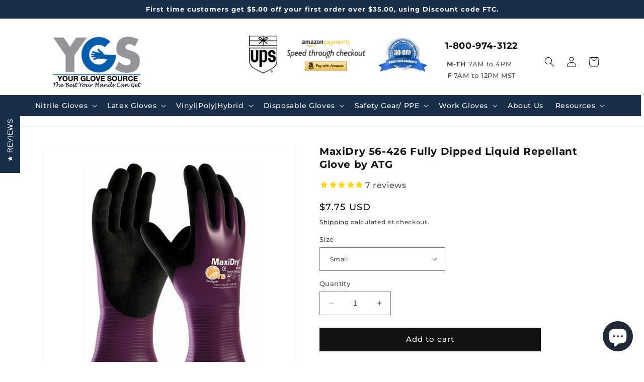

--- FILE ---
content_type: text/html; charset=utf-8
request_url: https://www.yourglovesource.com/products/maxidry-by-atg-liquid-repellant-glove
body_size: 38181
content:
<!doctype html>
<html class="no-js" lang="en">
  <head>
    <meta charset="utf-8">
    <meta http-equiv="X-UA-Compatible" content="IE=edge">
    <meta name="viewport" content="width=device-width,initial-scale=1">
    <meta name="theme-color" content="">
    <link rel="canonical" href="https://www.yourglovesource.com/products/maxidry-by-atg-liquid-repellant-glove"><link rel="icon" type="image/png" href="//www.yourglovesource.com/cdn/shop/files/favicon.png?crop=center&height=32&v=1613672850&width=32"><link rel="preconnect" href="https://fonts.shopifycdn.com" crossorigin><title>
      MaxiDry by ATG Liquid Repellant Glove 56-426
 &ndash; YourGloveSource.com</title>

    
      <meta name="description" content="MaxiDry 56-426 Ultra lightweight nitrile coated glove by ATG. Featuring increased resistance to oils via LiquiTech technology platform. A synthetic coating combined with an industry-leading super-light seamless knit liner provides excellent comfort, sensitivity, fit and dexterity. MaxiDry® by ATG®Foam Nitrile coatings ">
    

    

<meta property="og:site_name" content="YourGloveSource.com">
<meta property="og:url" content="https://www.yourglovesource.com/products/maxidry-by-atg-liquid-repellant-glove">
<meta property="og:title" content="MaxiDry by ATG Liquid Repellant Glove 56-426">
<meta property="og:type" content="product">
<meta property="og:description" content="MaxiDry 56-426 Ultra lightweight nitrile coated glove by ATG. Featuring increased resistance to oils via LiquiTech technology platform. A synthetic coating combined with an industry-leading super-light seamless knit liner provides excellent comfort, sensitivity, fit and dexterity. MaxiDry® by ATG®Foam Nitrile coatings "><meta property="og:image" content="http://www.yourglovesource.com/cdn/shop/products/56-426.jpg?v=1428187140">
  <meta property="og:image:secure_url" content="https://www.yourglovesource.com/cdn/shop/products/56-426.jpg?v=1428187140">
  <meta property="og:image:width" content="1400">
  <meta property="og:image:height" content="1400"><meta property="og:price:amount" content="7.75">
  <meta property="og:price:currency" content="USD"><meta name="twitter:card" content="summary_large_image">
<meta name="twitter:title" content="MaxiDry by ATG Liquid Repellant Glove 56-426">
<meta name="twitter:description" content="MaxiDry 56-426 Ultra lightweight nitrile coated glove by ATG. Featuring increased resistance to oils via LiquiTech technology platform. A synthetic coating combined with an industry-leading super-light seamless knit liner provides excellent comfort, sensitivity, fit and dexterity. MaxiDry® by ATG®Foam Nitrile coatings ">


    <script src="//www.yourglovesource.com/cdn/shop/t/55/assets/constants.js?v=58251544750838685771691094563" defer="defer"></script>
    <script src="//www.yourglovesource.com/cdn/shop/t/55/assets/pubsub.js?v=158357773527763999511691094563" defer="defer"></script>
    <script src="//www.yourglovesource.com/cdn/shop/t/55/assets/global.js?v=139248116715221171191691094563" defer="defer"></script><script src="//www.yourglovesource.com/cdn/shop/t/55/assets/animations.js?v=114255849464433187621691094563" defer="defer"></script><script>window.performance && window.performance.mark && window.performance.mark('shopify.content_for_header.start');</script><meta name="google-site-verification" content="P5wa1W5UqUioKwMMyS1_Q3MgMFTzfqEdZmzlGN0-Jc4">
<meta id="shopify-digital-wallet" name="shopify-digital-wallet" content="/2632449/digital_wallets/dialog">
<meta name="shopify-checkout-api-token" content="76faa7c6b97b8fd472263aa10018bf87">
<meta id="in-context-paypal-metadata" data-shop-id="2632449" data-venmo-supported="false" data-environment="production" data-locale="en_US" data-paypal-v4="true" data-currency="USD">
<link rel="alternate" type="application/json+oembed" href="https://www.yourglovesource.com/products/maxidry-by-atg-liquid-repellant-glove.oembed">
<script async="async" src="/checkouts/internal/preloads.js?locale=en-US"></script>
<link rel="preconnect" href="https://shop.app" crossorigin="anonymous">
<script async="async" src="https://shop.app/checkouts/internal/preloads.js?locale=en-US&shop_id=2632449" crossorigin="anonymous"></script>
<script id="apple-pay-shop-capabilities" type="application/json">{"shopId":2632449,"countryCode":"US","currencyCode":"USD","merchantCapabilities":["supports3DS"],"merchantId":"gid:\/\/shopify\/Shop\/2632449","merchantName":"YourGloveSource.com","requiredBillingContactFields":["postalAddress","email","phone"],"requiredShippingContactFields":["postalAddress","email","phone"],"shippingType":"shipping","supportedNetworks":["visa","masterCard","amex","discover","elo","jcb"],"total":{"type":"pending","label":"YourGloveSource.com","amount":"1.00"},"shopifyPaymentsEnabled":true,"supportsSubscriptions":true}</script>
<script id="shopify-features" type="application/json">{"accessToken":"76faa7c6b97b8fd472263aa10018bf87","betas":["rich-media-storefront-analytics"],"domain":"www.yourglovesource.com","predictiveSearch":true,"shopId":2632449,"locale":"en"}</script>
<script>var Shopify = Shopify || {};
Shopify.shop = "gloves-com.myshopify.com";
Shopify.locale = "en";
Shopify.currency = {"active":"USD","rate":"1.0"};
Shopify.country = "US";
Shopify.theme = {"name":"YGS NEW (Dawn) - Active","id":132761321645,"schema_name":"Dawn","schema_version":"10.0.0","theme_store_id":887,"role":"main"};
Shopify.theme.handle = "null";
Shopify.theme.style = {"id":null,"handle":null};
Shopify.cdnHost = "www.yourglovesource.com/cdn";
Shopify.routes = Shopify.routes || {};
Shopify.routes.root = "/";</script>
<script type="module">!function(o){(o.Shopify=o.Shopify||{}).modules=!0}(window);</script>
<script>!function(o){function n(){var o=[];function n(){o.push(Array.prototype.slice.apply(arguments))}return n.q=o,n}var t=o.Shopify=o.Shopify||{};t.loadFeatures=n(),t.autoloadFeatures=n()}(window);</script>
<script>
  window.ShopifyPay = window.ShopifyPay || {};
  window.ShopifyPay.apiHost = "shop.app\/pay";
  window.ShopifyPay.redirectState = null;
</script>
<script id="shop-js-analytics" type="application/json">{"pageType":"product"}</script>
<script defer="defer" async type="module" src="//www.yourglovesource.com/cdn/shopifycloud/shop-js/modules/v2/client.init-shop-cart-sync_BT-GjEfc.en.esm.js"></script>
<script defer="defer" async type="module" src="//www.yourglovesource.com/cdn/shopifycloud/shop-js/modules/v2/chunk.common_D58fp_Oc.esm.js"></script>
<script defer="defer" async type="module" src="//www.yourglovesource.com/cdn/shopifycloud/shop-js/modules/v2/chunk.modal_xMitdFEc.esm.js"></script>
<script type="module">
  await import("//www.yourglovesource.com/cdn/shopifycloud/shop-js/modules/v2/client.init-shop-cart-sync_BT-GjEfc.en.esm.js");
await import("//www.yourglovesource.com/cdn/shopifycloud/shop-js/modules/v2/chunk.common_D58fp_Oc.esm.js");
await import("//www.yourglovesource.com/cdn/shopifycloud/shop-js/modules/v2/chunk.modal_xMitdFEc.esm.js");

  window.Shopify.SignInWithShop?.initShopCartSync?.({"fedCMEnabled":true,"windoidEnabled":true});

</script>
<script defer="defer" async type="module" src="//www.yourglovesource.com/cdn/shopifycloud/shop-js/modules/v2/client.payment-terms_Ci9AEqFq.en.esm.js"></script>
<script defer="defer" async type="module" src="//www.yourglovesource.com/cdn/shopifycloud/shop-js/modules/v2/chunk.common_D58fp_Oc.esm.js"></script>
<script defer="defer" async type="module" src="//www.yourglovesource.com/cdn/shopifycloud/shop-js/modules/v2/chunk.modal_xMitdFEc.esm.js"></script>
<script type="module">
  await import("//www.yourglovesource.com/cdn/shopifycloud/shop-js/modules/v2/client.payment-terms_Ci9AEqFq.en.esm.js");
await import("//www.yourglovesource.com/cdn/shopifycloud/shop-js/modules/v2/chunk.common_D58fp_Oc.esm.js");
await import("//www.yourglovesource.com/cdn/shopifycloud/shop-js/modules/v2/chunk.modal_xMitdFEc.esm.js");

  
</script>
<script>
  window.Shopify = window.Shopify || {};
  if (!window.Shopify.featureAssets) window.Shopify.featureAssets = {};
  window.Shopify.featureAssets['shop-js'] = {"shop-cart-sync":["modules/v2/client.shop-cart-sync_DZOKe7Ll.en.esm.js","modules/v2/chunk.common_D58fp_Oc.esm.js","modules/v2/chunk.modal_xMitdFEc.esm.js"],"init-fed-cm":["modules/v2/client.init-fed-cm_B6oLuCjv.en.esm.js","modules/v2/chunk.common_D58fp_Oc.esm.js","modules/v2/chunk.modal_xMitdFEc.esm.js"],"shop-cash-offers":["modules/v2/client.shop-cash-offers_D2sdYoxE.en.esm.js","modules/v2/chunk.common_D58fp_Oc.esm.js","modules/v2/chunk.modal_xMitdFEc.esm.js"],"shop-login-button":["modules/v2/client.shop-login-button_QeVjl5Y3.en.esm.js","modules/v2/chunk.common_D58fp_Oc.esm.js","modules/v2/chunk.modal_xMitdFEc.esm.js"],"pay-button":["modules/v2/client.pay-button_DXTOsIq6.en.esm.js","modules/v2/chunk.common_D58fp_Oc.esm.js","modules/v2/chunk.modal_xMitdFEc.esm.js"],"shop-button":["modules/v2/client.shop-button_DQZHx9pm.en.esm.js","modules/v2/chunk.common_D58fp_Oc.esm.js","modules/v2/chunk.modal_xMitdFEc.esm.js"],"avatar":["modules/v2/client.avatar_BTnouDA3.en.esm.js"],"init-windoid":["modules/v2/client.init-windoid_CR1B-cfM.en.esm.js","modules/v2/chunk.common_D58fp_Oc.esm.js","modules/v2/chunk.modal_xMitdFEc.esm.js"],"init-shop-for-new-customer-accounts":["modules/v2/client.init-shop-for-new-customer-accounts_C_vY_xzh.en.esm.js","modules/v2/client.shop-login-button_QeVjl5Y3.en.esm.js","modules/v2/chunk.common_D58fp_Oc.esm.js","modules/v2/chunk.modal_xMitdFEc.esm.js"],"init-shop-email-lookup-coordinator":["modules/v2/client.init-shop-email-lookup-coordinator_BI7n9ZSv.en.esm.js","modules/v2/chunk.common_D58fp_Oc.esm.js","modules/v2/chunk.modal_xMitdFEc.esm.js"],"init-shop-cart-sync":["modules/v2/client.init-shop-cart-sync_BT-GjEfc.en.esm.js","modules/v2/chunk.common_D58fp_Oc.esm.js","modules/v2/chunk.modal_xMitdFEc.esm.js"],"shop-toast-manager":["modules/v2/client.shop-toast-manager_DiYdP3xc.en.esm.js","modules/v2/chunk.common_D58fp_Oc.esm.js","modules/v2/chunk.modal_xMitdFEc.esm.js"],"init-customer-accounts":["modules/v2/client.init-customer-accounts_D9ZNqS-Q.en.esm.js","modules/v2/client.shop-login-button_QeVjl5Y3.en.esm.js","modules/v2/chunk.common_D58fp_Oc.esm.js","modules/v2/chunk.modal_xMitdFEc.esm.js"],"init-customer-accounts-sign-up":["modules/v2/client.init-customer-accounts-sign-up_iGw4briv.en.esm.js","modules/v2/client.shop-login-button_QeVjl5Y3.en.esm.js","modules/v2/chunk.common_D58fp_Oc.esm.js","modules/v2/chunk.modal_xMitdFEc.esm.js"],"shop-follow-button":["modules/v2/client.shop-follow-button_CqMgW2wH.en.esm.js","modules/v2/chunk.common_D58fp_Oc.esm.js","modules/v2/chunk.modal_xMitdFEc.esm.js"],"checkout-modal":["modules/v2/client.checkout-modal_xHeaAweL.en.esm.js","modules/v2/chunk.common_D58fp_Oc.esm.js","modules/v2/chunk.modal_xMitdFEc.esm.js"],"shop-login":["modules/v2/client.shop-login_D91U-Q7h.en.esm.js","modules/v2/chunk.common_D58fp_Oc.esm.js","modules/v2/chunk.modal_xMitdFEc.esm.js"],"lead-capture":["modules/v2/client.lead-capture_BJmE1dJe.en.esm.js","modules/v2/chunk.common_D58fp_Oc.esm.js","modules/v2/chunk.modal_xMitdFEc.esm.js"],"payment-terms":["modules/v2/client.payment-terms_Ci9AEqFq.en.esm.js","modules/v2/chunk.common_D58fp_Oc.esm.js","modules/v2/chunk.modal_xMitdFEc.esm.js"]};
</script>
<script>(function() {
  var isLoaded = false;
  function asyncLoad() {
    if (isLoaded) return;
    isLoaded = true;
    var urls = ["https:\/\/cdn.ywxi.net\/js\/partner-shopify.js?shop=gloves-com.myshopify.com","https:\/\/chimpstatic.com\/mcjs-connected\/js\/users\/f0439e8b78e1dbcb62d697a00\/5f46d5f3adfd27c3455a547ee.js?shop=gloves-com.myshopify.com","https:\/\/cdn1.stamped.io\/files\/widget.min.js?shop=gloves-com.myshopify.com","https:\/\/app.shiptection.com\/assets\/shiptection-v2.bundle.js?shop=gloves-com.myshopify.com","\/\/cdn.trustedsite.com\/js\/partner-shopify.js?shop=gloves-com.myshopify.com"];
    for (var i = 0; i < urls.length; i++) {
      var s = document.createElement('script');
      s.type = 'text/javascript';
      s.async = true;
      s.src = urls[i];
      var x = document.getElementsByTagName('script')[0];
      x.parentNode.insertBefore(s, x);
    }
  };
  if(window.attachEvent) {
    window.attachEvent('onload', asyncLoad);
  } else {
    window.addEventListener('load', asyncLoad, false);
  }
})();</script>
<script id="__st">var __st={"a":2632449,"offset":-25200,"reqid":"e8e761ac-7d2d-4575-bf48-2a2f8a6c326a-1769094994","pageurl":"www.yourglovesource.com\/products\/maxidry-by-atg-liquid-repellant-glove","u":"4e4d44d66bc3","p":"product","rtyp":"product","rid":407373297};</script>
<script>window.ShopifyPaypalV4VisibilityTracking = true;</script>
<script id="captcha-bootstrap">!function(){'use strict';const t='contact',e='account',n='new_comment',o=[[t,t],['blogs',n],['comments',n],[t,'customer']],c=[[e,'customer_login'],[e,'guest_login'],[e,'recover_customer_password'],[e,'create_customer']],r=t=>t.map((([t,e])=>`form[action*='/${t}']:not([data-nocaptcha='true']) input[name='form_type'][value='${e}']`)).join(','),a=t=>()=>t?[...document.querySelectorAll(t)].map((t=>t.form)):[];function s(){const t=[...o],e=r(t);return a(e)}const i='password',u='form_key',d=['recaptcha-v3-token','g-recaptcha-response','h-captcha-response',i],f=()=>{try{return window.sessionStorage}catch{return}},m='__shopify_v',_=t=>t.elements[u];function p(t,e,n=!1){try{const o=window.sessionStorage,c=JSON.parse(o.getItem(e)),{data:r}=function(t){const{data:e,action:n}=t;return t[m]||n?{data:e,action:n}:{data:t,action:n}}(c);for(const[e,n]of Object.entries(r))t.elements[e]&&(t.elements[e].value=n);n&&o.removeItem(e)}catch(o){console.error('form repopulation failed',{error:o})}}const l='form_type',E='cptcha';function T(t){t.dataset[E]=!0}const w=window,h=w.document,L='Shopify',v='ce_forms',y='captcha';let A=!1;((t,e)=>{const n=(g='f06e6c50-85a8-45c8-87d0-21a2b65856fe',I='https://cdn.shopify.com/shopifycloud/storefront-forms-hcaptcha/ce_storefront_forms_captcha_hcaptcha.v1.5.2.iife.js',D={infoText:'Protected by hCaptcha',privacyText:'Privacy',termsText:'Terms'},(t,e,n)=>{const o=w[L][v],c=o.bindForm;if(c)return c(t,g,e,D).then(n);var r;o.q.push([[t,g,e,D],n]),r=I,A||(h.body.append(Object.assign(h.createElement('script'),{id:'captcha-provider',async:!0,src:r})),A=!0)});var g,I,D;w[L]=w[L]||{},w[L][v]=w[L][v]||{},w[L][v].q=[],w[L][y]=w[L][y]||{},w[L][y].protect=function(t,e){n(t,void 0,e),T(t)},Object.freeze(w[L][y]),function(t,e,n,w,h,L){const[v,y,A,g]=function(t,e,n){const i=e?o:[],u=t?c:[],d=[...i,...u],f=r(d),m=r(i),_=r(d.filter((([t,e])=>n.includes(e))));return[a(f),a(m),a(_),s()]}(w,h,L),I=t=>{const e=t.target;return e instanceof HTMLFormElement?e:e&&e.form},D=t=>v().includes(t);t.addEventListener('submit',(t=>{const e=I(t);if(!e)return;const n=D(e)&&!e.dataset.hcaptchaBound&&!e.dataset.recaptchaBound,o=_(e),c=g().includes(e)&&(!o||!o.value);(n||c)&&t.preventDefault(),c&&!n&&(function(t){try{if(!f())return;!function(t){const e=f();if(!e)return;const n=_(t);if(!n)return;const o=n.value;o&&e.removeItem(o)}(t);const e=Array.from(Array(32),(()=>Math.random().toString(36)[2])).join('');!function(t,e){_(t)||t.append(Object.assign(document.createElement('input'),{type:'hidden',name:u})),t.elements[u].value=e}(t,e),function(t,e){const n=f();if(!n)return;const o=[...t.querySelectorAll(`input[type='${i}']`)].map((({name:t})=>t)),c=[...d,...o],r={};for(const[a,s]of new FormData(t).entries())c.includes(a)||(r[a]=s);n.setItem(e,JSON.stringify({[m]:1,action:t.action,data:r}))}(t,e)}catch(e){console.error('failed to persist form',e)}}(e),e.submit())}));const S=(t,e)=>{t&&!t.dataset[E]&&(n(t,e.some((e=>e===t))),T(t))};for(const o of['focusin','change'])t.addEventListener(o,(t=>{const e=I(t);D(e)&&S(e,y())}));const B=e.get('form_key'),M=e.get(l),P=B&&M;t.addEventListener('DOMContentLoaded',(()=>{const t=y();if(P)for(const e of t)e.elements[l].value===M&&p(e,B);[...new Set([...A(),...v().filter((t=>'true'===t.dataset.shopifyCaptcha))])].forEach((e=>S(e,t)))}))}(h,new URLSearchParams(w.location.search),n,t,e,['guest_login'])})(!0,!0)}();</script>
<script integrity="sha256-4kQ18oKyAcykRKYeNunJcIwy7WH5gtpwJnB7kiuLZ1E=" data-source-attribution="shopify.loadfeatures" defer="defer" src="//www.yourglovesource.com/cdn/shopifycloud/storefront/assets/storefront/load_feature-a0a9edcb.js" crossorigin="anonymous"></script>
<script crossorigin="anonymous" defer="defer" src="//www.yourglovesource.com/cdn/shopifycloud/storefront/assets/shopify_pay/storefront-65b4c6d7.js?v=20250812"></script>
<script data-source-attribution="shopify.dynamic_checkout.dynamic.init">var Shopify=Shopify||{};Shopify.PaymentButton=Shopify.PaymentButton||{isStorefrontPortableWallets:!0,init:function(){window.Shopify.PaymentButton.init=function(){};var t=document.createElement("script");t.src="https://www.yourglovesource.com/cdn/shopifycloud/portable-wallets/latest/portable-wallets.en.js",t.type="module",document.head.appendChild(t)}};
</script>
<script data-source-attribution="shopify.dynamic_checkout.buyer_consent">
  function portableWalletsHideBuyerConsent(e){var t=document.getElementById("shopify-buyer-consent"),n=document.getElementById("shopify-subscription-policy-button");t&&n&&(t.classList.add("hidden"),t.setAttribute("aria-hidden","true"),n.removeEventListener("click",e))}function portableWalletsShowBuyerConsent(e){var t=document.getElementById("shopify-buyer-consent"),n=document.getElementById("shopify-subscription-policy-button");t&&n&&(t.classList.remove("hidden"),t.removeAttribute("aria-hidden"),n.addEventListener("click",e))}window.Shopify?.PaymentButton&&(window.Shopify.PaymentButton.hideBuyerConsent=portableWalletsHideBuyerConsent,window.Shopify.PaymentButton.showBuyerConsent=portableWalletsShowBuyerConsent);
</script>
<script data-source-attribution="shopify.dynamic_checkout.cart.bootstrap">document.addEventListener("DOMContentLoaded",(function(){function t(){return document.querySelector("shopify-accelerated-checkout-cart, shopify-accelerated-checkout")}if(t())Shopify.PaymentButton.init();else{new MutationObserver((function(e,n){t()&&(Shopify.PaymentButton.init(),n.disconnect())})).observe(document.body,{childList:!0,subtree:!0})}}));
</script>
<link id="shopify-accelerated-checkout-styles" rel="stylesheet" media="screen" href="https://www.yourglovesource.com/cdn/shopifycloud/portable-wallets/latest/accelerated-checkout-backwards-compat.css" crossorigin="anonymous">
<style id="shopify-accelerated-checkout-cart">
        #shopify-buyer-consent {
  margin-top: 1em;
  display: inline-block;
  width: 100%;
}

#shopify-buyer-consent.hidden {
  display: none;
}

#shopify-subscription-policy-button {
  background: none;
  border: none;
  padding: 0;
  text-decoration: underline;
  font-size: inherit;
  cursor: pointer;
}

#shopify-subscription-policy-button::before {
  box-shadow: none;
}

      </style>
<script id="sections-script" data-sections="header" defer="defer" src="//www.yourglovesource.com/cdn/shop/t/55/compiled_assets/scripts.js?v=2024"></script>
<script>window.performance && window.performance.mark && window.performance.mark('shopify.content_for_header.end');</script>


    <style data-shopify>
      @font-face {
  font-family: Montserrat;
  font-weight: 500;
  font-style: normal;
  font-display: swap;
  src: url("//www.yourglovesource.com/cdn/fonts/montserrat/montserrat_n5.07ef3781d9c78c8b93c98419da7ad4fbeebb6635.woff2") format("woff2"),
       url("//www.yourglovesource.com/cdn/fonts/montserrat/montserrat_n5.adf9b4bd8b0e4f55a0b203cdd84512667e0d5e4d.woff") format("woff");
}

      @font-face {
  font-family: Montserrat;
  font-weight: 700;
  font-style: normal;
  font-display: swap;
  src: url("//www.yourglovesource.com/cdn/fonts/montserrat/montserrat_n7.3c434e22befd5c18a6b4afadb1e3d77c128c7939.woff2") format("woff2"),
       url("//www.yourglovesource.com/cdn/fonts/montserrat/montserrat_n7.5d9fa6e2cae713c8fb539a9876489d86207fe957.woff") format("woff");
}

      @font-face {
  font-family: Montserrat;
  font-weight: 500;
  font-style: italic;
  font-display: swap;
  src: url("//www.yourglovesource.com/cdn/fonts/montserrat/montserrat_i5.d3a783eb0cc26f2fda1e99d1dfec3ebaea1dc164.woff2") format("woff2"),
       url("//www.yourglovesource.com/cdn/fonts/montserrat/montserrat_i5.76d414ea3d56bb79ef992a9c62dce2e9063bc062.woff") format("woff");
}

      @font-face {
  font-family: Montserrat;
  font-weight: 700;
  font-style: italic;
  font-display: swap;
  src: url("//www.yourglovesource.com/cdn/fonts/montserrat/montserrat_i7.a0d4a463df4f146567d871890ffb3c80408e7732.woff2") format("woff2"),
       url("//www.yourglovesource.com/cdn/fonts/montserrat/montserrat_i7.f6ec9f2a0681acc6f8152c40921d2a4d2e1a2c78.woff") format("woff");
}

      @font-face {
  font-family: Montserrat;
  font-weight: 700;
  font-style: normal;
  font-display: swap;
  src: url("//www.yourglovesource.com/cdn/fonts/montserrat/montserrat_n7.3c434e22befd5c18a6b4afadb1e3d77c128c7939.woff2") format("woff2"),
       url("//www.yourglovesource.com/cdn/fonts/montserrat/montserrat_n7.5d9fa6e2cae713c8fb539a9876489d86207fe957.woff") format("woff");
}


      
        :root,
        .color-background-1 {
          --color-background: 255,255,255;
        
          --gradient-background: #ffffff;
        
        --color-foreground: 18,18,18;
        --color-shadow: 18,18,18;
        --color-button: 18,18,18;
        --color-button-text: 255,255,255;
        --color-secondary-button: 255,255,255;
        --color-secondary-button-text: 18,18,18;
        --color-link: 18,18,18;
        --color-badge-foreground: 18,18,18;
        --color-badge-background: 255,255,255;
        --color-badge-border: 18,18,18;
        --payment-terms-background-color: rgb(255 255 255);
      }
      
        
        .color-background-2 {
          --color-background: 243,243,243;
        
          --gradient-background: #f3f3f3;
        
        --color-foreground: 18,18,18;
        --color-shadow: 18,18,18;
        --color-button: 18,18,18;
        --color-button-text: 243,243,243;
        --color-secondary-button: 243,243,243;
        --color-secondary-button-text: 18,18,18;
        --color-link: 18,18,18;
        --color-badge-foreground: 18,18,18;
        --color-badge-background: 243,243,243;
        --color-badge-border: 18,18,18;
        --payment-terms-background-color: rgb(243 243 243);
      }
      
        
        .color-inverse {
          --color-background: 36,40,51;
        
          --gradient-background: #242833;
        
        --color-foreground: 255,255,255;
        --color-shadow: 18,18,18;
        --color-button: 255,255,255;
        --color-button-text: 0,0,0;
        --color-secondary-button: 36,40,51;
        --color-secondary-button-text: 255,255,255;
        --color-link: 255,255,255;
        --color-badge-foreground: 255,255,255;
        --color-badge-background: 36,40,51;
        --color-badge-border: 255,255,255;
        --payment-terms-background-color: rgb(36 40 51);
      }
      
        
        .color-accent-1 {
          --color-background: 18,18,18;
        
          --gradient-background: #121212;
        
        --color-foreground: 255,255,255;
        --color-shadow: 18,18,18;
        --color-button: 255,255,255;
        --color-button-text: 18,18,18;
        --color-secondary-button: 18,18,18;
        --color-secondary-button-text: 255,255,255;
        --color-link: 255,255,255;
        --color-badge-foreground: 255,255,255;
        --color-badge-background: 18,18,18;
        --color-badge-border: 255,255,255;
        --payment-terms-background-color: rgb(18 18 18);
      }
      
        
        .color-accent-2 {
          --color-background: 24,46,73;
        
          --gradient-background: #182e49;
        
        --color-foreground: 255,255,255;
        --color-shadow: 18,18,18;
        --color-button: 255,255,255;
        --color-button-text: 24,46,73;
        --color-secondary-button: 24,46,73;
        --color-secondary-button-text: 255,255,255;
        --color-link: 255,255,255;
        --color-badge-foreground: 255,255,255;
        --color-badge-background: 24,46,73;
        --color-badge-border: 255,255,255;
        --payment-terms-background-color: rgb(24 46 73);
      }
      
        
        .color-scheme-8669be52-c9f4-4974-b034-21ed6cab2d24 {
          --color-background: 255,255,255;
        
          --gradient-background: #ffffff;
        
        --color-foreground: 18,18,18;
        --color-shadow: 18,18,18;
        --color-button: 18,18,18;
        --color-button-text: 255,255,255;
        --color-secondary-button: 255,255,255;
        --color-secondary-button-text: 18,18,18;
        --color-link: 18,18,18;
        --color-badge-foreground: 18,18,18;
        --color-badge-background: 255,255,255;
        --color-badge-border: 18,18,18;
        --payment-terms-background-color: rgb(255 255 255);
      }
      

      body, .color-background-1, .color-background-2, .color-inverse, .color-accent-1, .color-accent-2, .color-scheme-8669be52-c9f4-4974-b034-21ed6cab2d24 {
        color: rgba(var(--color-foreground), 0.75);
        background-color: rgb(var(--color-background));
      }

      :root {
        --font-body-family: Montserrat, sans-serif;
        --font-body-style: normal;
        --font-body-weight: 500;
        --font-body-weight-bold: 800;

        --font-heading-family: Montserrat, sans-serif;
        --font-heading-style: normal;
        --font-heading-weight: 700;

        --font-body-scale: 1.0;
        --font-heading-scale: 1.0;

        --media-padding: px;
        --media-border-opacity: 0.05;
        --media-border-width: 1px;
        --media-radius: 0px;
        --media-shadow-opacity: 0.0;
        --media-shadow-horizontal-offset: 0px;
        --media-shadow-vertical-offset: 4px;
        --media-shadow-blur-radius: 5px;
        --media-shadow-visible: 0;

        --page-width: 120rem;
        --page-width-margin: 0rem;

        --product-card-image-padding: 2.0rem;
        --product-card-corner-radius: 0.0rem;
        --product-card-text-alignment: left;
        --product-card-border-width: 0.0rem;
        --product-card-border-opacity: 0.1;
        --product-card-shadow-opacity: 0.0;
        --product-card-shadow-visible: 0;
        --product-card-shadow-horizontal-offset: 0.0rem;
        --product-card-shadow-vertical-offset: 0.4rem;
        --product-card-shadow-blur-radius: 0.5rem;

        --collection-card-image-padding: 2.0rem;
        --collection-card-corner-radius: 0.0rem;
        --collection-card-text-alignment: left;
        --collection-card-border-width: 0.0rem;
        --collection-card-border-opacity: 0.1;
        --collection-card-shadow-opacity: 0.0;
        --collection-card-shadow-visible: 0;
        --collection-card-shadow-horizontal-offset: 0.0rem;
        --collection-card-shadow-vertical-offset: 0.4rem;
        --collection-card-shadow-blur-radius: 0.5rem;

        --blog-card-image-padding: 0.0rem;
        --blog-card-corner-radius: 0.0rem;
        --blog-card-text-alignment: left;
        --blog-card-border-width: 0.0rem;
        --blog-card-border-opacity: 0.1;
        --blog-card-shadow-opacity: 0.0;
        --blog-card-shadow-visible: 0;
        --blog-card-shadow-horizontal-offset: 0.0rem;
        --blog-card-shadow-vertical-offset: 0.4rem;
        --blog-card-shadow-blur-radius: 0.5rem;

        --badge-corner-radius: 4.0rem;

        --popup-border-width: 1px;
        --popup-border-opacity: 0.1;
        --popup-corner-radius: 0px;
        --popup-shadow-opacity: 0.0;
        --popup-shadow-horizontal-offset: 0px;
        --popup-shadow-vertical-offset: 4px;
        --popup-shadow-blur-radius: 5px;

        --drawer-border-width: 1px;
        --drawer-border-opacity: 0.1;
        --drawer-shadow-opacity: 0.0;
        --drawer-shadow-horizontal-offset: 0px;
        --drawer-shadow-vertical-offset: 4px;
        --drawer-shadow-blur-radius: 5px;

        --spacing-sections-desktop: 0px;
        --spacing-sections-mobile: 0px;

        --grid-desktop-vertical-spacing: 8px;
        --grid-desktop-horizontal-spacing: 8px;
        --grid-mobile-vertical-spacing: 4px;
        --grid-mobile-horizontal-spacing: 4px;

        --text-boxes-border-opacity: 0.1;
        --text-boxes-border-width: 0px;
        --text-boxes-radius: 0px;
        --text-boxes-shadow-opacity: 0.0;
        --text-boxes-shadow-visible: 0;
        --text-boxes-shadow-horizontal-offset: 0px;
        --text-boxes-shadow-vertical-offset: 4px;
        --text-boxes-shadow-blur-radius: 5px;

        --buttons-radius: 0px;
        --buttons-radius-outset: 0px;
        --buttons-border-width: 1px;
        --buttons-border-opacity: 1.0;
        --buttons-shadow-opacity: 0.0;
        --buttons-shadow-visible: 0;
        --buttons-shadow-horizontal-offset: 0px;
        --buttons-shadow-vertical-offset: 4px;
        --buttons-shadow-blur-radius: 5px;
        --buttons-border-offset: 0px;

        --inputs-radius: 0px;
        --inputs-border-width: 1px;
        --inputs-border-opacity: 0.55;
        --inputs-shadow-opacity: 0.0;
        --inputs-shadow-horizontal-offset: 0px;
        --inputs-margin-offset: 0px;
        --inputs-shadow-vertical-offset: 4px;
        --inputs-shadow-blur-radius: 5px;
        --inputs-radius-outset: 0px;

        --variant-pills-radius: 40px;
        --variant-pills-border-width: 1px;
        --variant-pills-border-opacity: 0.55;
        --variant-pills-shadow-opacity: 0.0;
        --variant-pills-shadow-horizontal-offset: 0px;
        --variant-pills-shadow-vertical-offset: 4px;
        --variant-pills-shadow-blur-radius: 5px;
      }

      *,
      *::before,
      *::after {
        box-sizing: inherit;
      }

      html {
        box-sizing: border-box;
        font-size: calc(var(--font-body-scale) * 62.5%);
        height: 100%;
      }

      body {
        display: grid;
        grid-template-rows: auto auto 1fr auto;
        grid-template-columns: 100%;
        min-height: 100%;
        margin: 0;
        font-size: 1.5rem;
        letter-spacing: 0.06rem;
        line-height: calc(1 + 0.8 / var(--font-body-scale));
        font-family: var(--font-body-family);
        font-style: var(--font-body-style);
        font-weight: var(--font-body-weight);
      }

      @media screen and (min-width: 750px) {
        body {
          font-size: 1.6rem;
        }
      }
    </style>

    <link href="//www.yourglovesource.com/cdn/shop/t/55/assets/base.css?v=117828829876360325261691094563" rel="stylesheet" type="text/css" media="all" />
    <link href="//www.yourglovesource.com/cdn/shop/t/55/assets/custom.css?v=131227995333334814931694050114" rel="stylesheet" type="text/css" media="all" />
<link rel="preload" as="font" href="//www.yourglovesource.com/cdn/fonts/montserrat/montserrat_n5.07ef3781d9c78c8b93c98419da7ad4fbeebb6635.woff2" type="font/woff2" crossorigin><link rel="preload" as="font" href="//www.yourglovesource.com/cdn/fonts/montserrat/montserrat_n7.3c434e22befd5c18a6b4afadb1e3d77c128c7939.woff2" type="font/woff2" crossorigin><link
        rel="stylesheet"
        href="//www.yourglovesource.com/cdn/shop/t/55/assets/component-predictive-search.css?v=118923337488134913561691094563"
        media="print"
        onload="this.media='all'"
      ><script>
      document.documentElement.className = document.documentElement.className.replace('no-js', 'js');
      if (Shopify.designMode) {
        document.documentElement.classList.add('shopify-design-mode');
      }
    </script>

    <script src="//ajax.googleapis.com/ajax/libs/jquery/3.7.0/jquery.min.js"></script>

    <!-- Exernal plugins ================================================== -->
    <link href="//cdnjs.cloudflare.com/ajax/libs/tipso/1.0.8/tipso.min.css" rel="stylesheet" type="text/css" media="all" />
    <script src="//cdnjs.cloudflare.com/ajax/libs/tipso/1.0.8/tipso.min.js" type="text/javascript"></script>
    
    <link href="//cdn-stamped-io.azureedge.net/files/widget.min.css" rel="stylesheet" type="text/css" media="all" />
    <script src="//cdn-stamped-io.azureedge.net/files/widget.min.js" type="text/javascript"></script>
  <script src="https://cdn.shopify.com/extensions/e8878072-2f6b-4e89-8082-94b04320908d/inbox-1254/assets/inbox-chat-loader.js" type="text/javascript" defer="defer"></script>
<link href="https://monorail-edge.shopifysvc.com" rel="dns-prefetch">
<script>(function(){if ("sendBeacon" in navigator && "performance" in window) {try {var session_token_from_headers = performance.getEntriesByType('navigation')[0].serverTiming.find(x => x.name == '_s').description;} catch {var session_token_from_headers = undefined;}var session_cookie_matches = document.cookie.match(/_shopify_s=([^;]*)/);var session_token_from_cookie = session_cookie_matches && session_cookie_matches.length === 2 ? session_cookie_matches[1] : "";var session_token = session_token_from_headers || session_token_from_cookie || "";function handle_abandonment_event(e) {var entries = performance.getEntries().filter(function(entry) {return /monorail-edge.shopifysvc.com/.test(entry.name);});if (!window.abandonment_tracked && entries.length === 0) {window.abandonment_tracked = true;var currentMs = Date.now();var navigation_start = performance.timing.navigationStart;var payload = {shop_id: 2632449,url: window.location.href,navigation_start,duration: currentMs - navigation_start,session_token,page_type: "product"};window.navigator.sendBeacon("https://monorail-edge.shopifysvc.com/v1/produce", JSON.stringify({schema_id: "online_store_buyer_site_abandonment/1.1",payload: payload,metadata: {event_created_at_ms: currentMs,event_sent_at_ms: currentMs}}));}}window.addEventListener('pagehide', handle_abandonment_event);}}());</script>
<script id="web-pixels-manager-setup">(function e(e,d,r,n,o){if(void 0===o&&(o={}),!Boolean(null===(a=null===(i=window.Shopify)||void 0===i?void 0:i.analytics)||void 0===a?void 0:a.replayQueue)){var i,a;window.Shopify=window.Shopify||{};var t=window.Shopify;t.analytics=t.analytics||{};var s=t.analytics;s.replayQueue=[],s.publish=function(e,d,r){return s.replayQueue.push([e,d,r]),!0};try{self.performance.mark("wpm:start")}catch(e){}var l=function(){var e={modern:/Edge?\/(1{2}[4-9]|1[2-9]\d|[2-9]\d{2}|\d{4,})\.\d+(\.\d+|)|Firefox\/(1{2}[4-9]|1[2-9]\d|[2-9]\d{2}|\d{4,})\.\d+(\.\d+|)|Chrom(ium|e)\/(9{2}|\d{3,})\.\d+(\.\d+|)|(Maci|X1{2}).+ Version\/(15\.\d+|(1[6-9]|[2-9]\d|\d{3,})\.\d+)([,.]\d+|)( \(\w+\)|)( Mobile\/\w+|) Safari\/|Chrome.+OPR\/(9{2}|\d{3,})\.\d+\.\d+|(CPU[ +]OS|iPhone[ +]OS|CPU[ +]iPhone|CPU IPhone OS|CPU iPad OS)[ +]+(15[._]\d+|(1[6-9]|[2-9]\d|\d{3,})[._]\d+)([._]\d+|)|Android:?[ /-](13[3-9]|1[4-9]\d|[2-9]\d{2}|\d{4,})(\.\d+|)(\.\d+|)|Android.+Firefox\/(13[5-9]|1[4-9]\d|[2-9]\d{2}|\d{4,})\.\d+(\.\d+|)|Android.+Chrom(ium|e)\/(13[3-9]|1[4-9]\d|[2-9]\d{2}|\d{4,})\.\d+(\.\d+|)|SamsungBrowser\/([2-9]\d|\d{3,})\.\d+/,legacy:/Edge?\/(1[6-9]|[2-9]\d|\d{3,})\.\d+(\.\d+|)|Firefox\/(5[4-9]|[6-9]\d|\d{3,})\.\d+(\.\d+|)|Chrom(ium|e)\/(5[1-9]|[6-9]\d|\d{3,})\.\d+(\.\d+|)([\d.]+$|.*Safari\/(?![\d.]+ Edge\/[\d.]+$))|(Maci|X1{2}).+ Version\/(10\.\d+|(1[1-9]|[2-9]\d|\d{3,})\.\d+)([,.]\d+|)( \(\w+\)|)( Mobile\/\w+|) Safari\/|Chrome.+OPR\/(3[89]|[4-9]\d|\d{3,})\.\d+\.\d+|(CPU[ +]OS|iPhone[ +]OS|CPU[ +]iPhone|CPU IPhone OS|CPU iPad OS)[ +]+(10[._]\d+|(1[1-9]|[2-9]\d|\d{3,})[._]\d+)([._]\d+|)|Android:?[ /-](13[3-9]|1[4-9]\d|[2-9]\d{2}|\d{4,})(\.\d+|)(\.\d+|)|Mobile Safari.+OPR\/([89]\d|\d{3,})\.\d+\.\d+|Android.+Firefox\/(13[5-9]|1[4-9]\d|[2-9]\d{2}|\d{4,})\.\d+(\.\d+|)|Android.+Chrom(ium|e)\/(13[3-9]|1[4-9]\d|[2-9]\d{2}|\d{4,})\.\d+(\.\d+|)|Android.+(UC? ?Browser|UCWEB|U3)[ /]?(15\.([5-9]|\d{2,})|(1[6-9]|[2-9]\d|\d{3,})\.\d+)\.\d+|SamsungBrowser\/(5\.\d+|([6-9]|\d{2,})\.\d+)|Android.+MQ{2}Browser\/(14(\.(9|\d{2,})|)|(1[5-9]|[2-9]\d|\d{3,})(\.\d+|))(\.\d+|)|K[Aa][Ii]OS\/(3\.\d+|([4-9]|\d{2,})\.\d+)(\.\d+|)/},d=e.modern,r=e.legacy,n=navigator.userAgent;return n.match(d)?"modern":n.match(r)?"legacy":"unknown"}(),u="modern"===l?"modern":"legacy",c=(null!=n?n:{modern:"",legacy:""})[u],f=function(e){return[e.baseUrl,"/wpm","/b",e.hashVersion,"modern"===e.buildTarget?"m":"l",".js"].join("")}({baseUrl:d,hashVersion:r,buildTarget:u}),m=function(e){var d=e.version,r=e.bundleTarget,n=e.surface,o=e.pageUrl,i=e.monorailEndpoint;return{emit:function(e){var a=e.status,t=e.errorMsg,s=(new Date).getTime(),l=JSON.stringify({metadata:{event_sent_at_ms:s},events:[{schema_id:"web_pixels_manager_load/3.1",payload:{version:d,bundle_target:r,page_url:o,status:a,surface:n,error_msg:t},metadata:{event_created_at_ms:s}}]});if(!i)return console&&console.warn&&console.warn("[Web Pixels Manager] No Monorail endpoint provided, skipping logging."),!1;try{return self.navigator.sendBeacon.bind(self.navigator)(i,l)}catch(e){}var u=new XMLHttpRequest;try{return u.open("POST",i,!0),u.setRequestHeader("Content-Type","text/plain"),u.send(l),!0}catch(e){return console&&console.warn&&console.warn("[Web Pixels Manager] Got an unhandled error while logging to Monorail."),!1}}}}({version:r,bundleTarget:l,surface:e.surface,pageUrl:self.location.href,monorailEndpoint:e.monorailEndpoint});try{o.browserTarget=l,function(e){var d=e.src,r=e.async,n=void 0===r||r,o=e.onload,i=e.onerror,a=e.sri,t=e.scriptDataAttributes,s=void 0===t?{}:t,l=document.createElement("script"),u=document.querySelector("head"),c=document.querySelector("body");if(l.async=n,l.src=d,a&&(l.integrity=a,l.crossOrigin="anonymous"),s)for(var f in s)if(Object.prototype.hasOwnProperty.call(s,f))try{l.dataset[f]=s[f]}catch(e){}if(o&&l.addEventListener("load",o),i&&l.addEventListener("error",i),u)u.appendChild(l);else{if(!c)throw new Error("Did not find a head or body element to append the script");c.appendChild(l)}}({src:f,async:!0,onload:function(){if(!function(){var e,d;return Boolean(null===(d=null===(e=window.Shopify)||void 0===e?void 0:e.analytics)||void 0===d?void 0:d.initialized)}()){var d=window.webPixelsManager.init(e)||void 0;if(d){var r=window.Shopify.analytics;r.replayQueue.forEach((function(e){var r=e[0],n=e[1],o=e[2];d.publishCustomEvent(r,n,o)})),r.replayQueue=[],r.publish=d.publishCustomEvent,r.visitor=d.visitor,r.initialized=!0}}},onerror:function(){return m.emit({status:"failed",errorMsg:"".concat(f," has failed to load")})},sri:function(e){var d=/^sha384-[A-Za-z0-9+/=]+$/;return"string"==typeof e&&d.test(e)}(c)?c:"",scriptDataAttributes:o}),m.emit({status:"loading"})}catch(e){m.emit({status:"failed",errorMsg:(null==e?void 0:e.message)||"Unknown error"})}}})({shopId: 2632449,storefrontBaseUrl: "https://www.yourglovesource.com",extensionsBaseUrl: "https://extensions.shopifycdn.com/cdn/shopifycloud/web-pixels-manager",monorailEndpoint: "https://monorail-edge.shopifysvc.com/unstable/produce_batch",surface: "storefront-renderer",enabledBetaFlags: ["2dca8a86"],webPixelsConfigList: [{"id":"482902189","configuration":"{\"config\":\"{\\\"pixel_id\\\":\\\"G-VRR9B2SNP4\\\",\\\"gtag_events\\\":[{\\\"type\\\":\\\"purchase\\\",\\\"action_label\\\":\\\"G-VRR9B2SNP4\\\"},{\\\"type\\\":\\\"page_view\\\",\\\"action_label\\\":\\\"G-VRR9B2SNP4\\\"},{\\\"type\\\":\\\"view_item\\\",\\\"action_label\\\":\\\"G-VRR9B2SNP4\\\"},{\\\"type\\\":\\\"search\\\",\\\"action_label\\\":\\\"G-VRR9B2SNP4\\\"},{\\\"type\\\":\\\"add_to_cart\\\",\\\"action_label\\\":\\\"G-VRR9B2SNP4\\\"},{\\\"type\\\":\\\"begin_checkout\\\",\\\"action_label\\\":\\\"G-VRR9B2SNP4\\\"},{\\\"type\\\":\\\"add_payment_info\\\",\\\"action_label\\\":\\\"G-VRR9B2SNP4\\\"}],\\\"enable_monitoring_mode\\\":false}\"}","eventPayloadVersion":"v1","runtimeContext":"OPEN","scriptVersion":"b2a88bafab3e21179ed38636efcd8a93","type":"APP","apiClientId":1780363,"privacyPurposes":[],"dataSharingAdjustments":{"protectedCustomerApprovalScopes":["read_customer_address","read_customer_email","read_customer_name","read_customer_personal_data","read_customer_phone"]}},{"id":"98861229","eventPayloadVersion":"v1","runtimeContext":"LAX","scriptVersion":"1","type":"CUSTOM","privacyPurposes":["ANALYTICS"],"name":"Google Analytics tag (migrated)"},{"id":"shopify-app-pixel","configuration":"{}","eventPayloadVersion":"v1","runtimeContext":"STRICT","scriptVersion":"0450","apiClientId":"shopify-pixel","type":"APP","privacyPurposes":["ANALYTICS","MARKETING"]},{"id":"shopify-custom-pixel","eventPayloadVersion":"v1","runtimeContext":"LAX","scriptVersion":"0450","apiClientId":"shopify-pixel","type":"CUSTOM","privacyPurposes":["ANALYTICS","MARKETING"]}],isMerchantRequest: false,initData: {"shop":{"name":"YourGloveSource.com","paymentSettings":{"currencyCode":"USD"},"myshopifyDomain":"gloves-com.myshopify.com","countryCode":"US","storefrontUrl":"https:\/\/www.yourglovesource.com"},"customer":null,"cart":null,"checkout":null,"productVariants":[{"price":{"amount":7.75,"currencyCode":"USD"},"product":{"title":"MaxiDry 56-426 Fully Dipped Liquid Repellant Glove by ATG","vendor":"PIP","id":"407373297","untranslatedTitle":"MaxiDry 56-426 Fully Dipped Liquid Repellant Glove by ATG","url":"\/products\/maxidry-by-atg-liquid-repellant-glove","type":"Work Gloves"},"id":"10664803457","image":{"src":"\/\/www.yourglovesource.com\/cdn\/shop\/products\/56-426.jpg?v=1428187140"},"sku":"MAXDRY-S","title":"Small","untranslatedTitle":"Small"},{"price":{"amount":7.75,"currencyCode":"USD"},"product":{"title":"MaxiDry 56-426 Fully Dipped Liquid Repellant Glove by ATG","vendor":"PIP","id":"407373297","untranslatedTitle":"MaxiDry 56-426 Fully Dipped Liquid Repellant Glove by ATG","url":"\/products\/maxidry-by-atg-liquid-repellant-glove","type":"Work Gloves"},"id":"1064084969","image":{"src":"\/\/www.yourglovesource.com\/cdn\/shop\/products\/56-426.jpg?v=1428187140"},"sku":"MAXDRY-M","title":"Medium","untranslatedTitle":"Medium"},{"price":{"amount":7.75,"currencyCode":"USD"},"product":{"title":"MaxiDry 56-426 Fully Dipped Liquid Repellant Glove by ATG","vendor":"PIP","id":"407373297","untranslatedTitle":"MaxiDry 56-426 Fully Dipped Liquid Repellant Glove by ATG","url":"\/products\/maxidry-by-atg-liquid-repellant-glove","type":"Work Gloves"},"id":"1064086077","image":{"src":"\/\/www.yourglovesource.com\/cdn\/shop\/products\/56-426.jpg?v=1428187140"},"sku":"MAXDRY-L","title":"Large","untranslatedTitle":"Large"},{"price":{"amount":7.75,"currencyCode":"USD"},"product":{"title":"MaxiDry 56-426 Fully Dipped Liquid Repellant Glove by ATG","vendor":"PIP","id":"407373297","untranslatedTitle":"MaxiDry 56-426 Fully Dipped Liquid Repellant Glove by ATG","url":"\/products\/maxidry-by-atg-liquid-repellant-glove","type":"Work Gloves"},"id":"1064086465","image":{"src":"\/\/www.yourglovesource.com\/cdn\/shop\/products\/56-426.jpg?v=1428187140"},"sku":"MAXDRY-XL","title":"X-Large","untranslatedTitle":"X-Large"},{"price":{"amount":7.75,"currencyCode":"USD"},"product":{"title":"MaxiDry 56-426 Fully Dipped Liquid Repellant Glove by ATG","vendor":"PIP","id":"407373297","untranslatedTitle":"MaxiDry 56-426 Fully Dipped Liquid Repellant Glove by ATG","url":"\/products\/maxidry-by-atg-liquid-repellant-glove","type":"Work Gloves"},"id":"6242343489","image":{"src":"\/\/www.yourglovesource.com\/cdn\/shop\/products\/56-426.jpg?v=1428187140"},"sku":"MAXDRY-XXL","title":"XX-Large","untranslatedTitle":"XX-Large"}],"purchasingCompany":null},},"https://www.yourglovesource.com/cdn","fcfee988w5aeb613cpc8e4bc33m6693e112",{"modern":"","legacy":""},{"shopId":"2632449","storefrontBaseUrl":"https:\/\/www.yourglovesource.com","extensionBaseUrl":"https:\/\/extensions.shopifycdn.com\/cdn\/shopifycloud\/web-pixels-manager","surface":"storefront-renderer","enabledBetaFlags":"[\"2dca8a86\"]","isMerchantRequest":"false","hashVersion":"fcfee988w5aeb613cpc8e4bc33m6693e112","publish":"custom","events":"[[\"page_viewed\",{}],[\"product_viewed\",{\"productVariant\":{\"price\":{\"amount\":7.75,\"currencyCode\":\"USD\"},\"product\":{\"title\":\"MaxiDry 56-426 Fully Dipped Liquid Repellant Glove by ATG\",\"vendor\":\"PIP\",\"id\":\"407373297\",\"untranslatedTitle\":\"MaxiDry 56-426 Fully Dipped Liquid Repellant Glove by ATG\",\"url\":\"\/products\/maxidry-by-atg-liquid-repellant-glove\",\"type\":\"Work Gloves\"},\"id\":\"10664803457\",\"image\":{\"src\":\"\/\/www.yourglovesource.com\/cdn\/shop\/products\/56-426.jpg?v=1428187140\"},\"sku\":\"MAXDRY-S\",\"title\":\"Small\",\"untranslatedTitle\":\"Small\"}}]]"});</script><script>
  window.ShopifyAnalytics = window.ShopifyAnalytics || {};
  window.ShopifyAnalytics.meta = window.ShopifyAnalytics.meta || {};
  window.ShopifyAnalytics.meta.currency = 'USD';
  var meta = {"product":{"id":407373297,"gid":"gid:\/\/shopify\/Product\/407373297","vendor":"PIP","type":"Work Gloves","handle":"maxidry-by-atg-liquid-repellant-glove","variants":[{"id":10664803457,"price":775,"name":"MaxiDry 56-426 Fully Dipped Liquid Repellant Glove by ATG - Small","public_title":"Small","sku":"MAXDRY-S"},{"id":1064084969,"price":775,"name":"MaxiDry 56-426 Fully Dipped Liquid Repellant Glove by ATG - Medium","public_title":"Medium","sku":"MAXDRY-M"},{"id":1064086077,"price":775,"name":"MaxiDry 56-426 Fully Dipped Liquid Repellant Glove by ATG - Large","public_title":"Large","sku":"MAXDRY-L"},{"id":1064086465,"price":775,"name":"MaxiDry 56-426 Fully Dipped Liquid Repellant Glove by ATG - X-Large","public_title":"X-Large","sku":"MAXDRY-XL"},{"id":6242343489,"price":775,"name":"MaxiDry 56-426 Fully Dipped Liquid Repellant Glove by ATG - XX-Large","public_title":"XX-Large","sku":"MAXDRY-XXL"}],"remote":false},"page":{"pageType":"product","resourceType":"product","resourceId":407373297,"requestId":"e8e761ac-7d2d-4575-bf48-2a2f8a6c326a-1769094994"}};
  for (var attr in meta) {
    window.ShopifyAnalytics.meta[attr] = meta[attr];
  }
</script>
<script class="analytics">
  (function () {
    var customDocumentWrite = function(content) {
      var jquery = null;

      if (window.jQuery) {
        jquery = window.jQuery;
      } else if (window.Checkout && window.Checkout.$) {
        jquery = window.Checkout.$;
      }

      if (jquery) {
        jquery('body').append(content);
      }
    };

    var hasLoggedConversion = function(token) {
      if (token) {
        return document.cookie.indexOf('loggedConversion=' + token) !== -1;
      }
      return false;
    }

    var setCookieIfConversion = function(token) {
      if (token) {
        var twoMonthsFromNow = new Date(Date.now());
        twoMonthsFromNow.setMonth(twoMonthsFromNow.getMonth() + 2);

        document.cookie = 'loggedConversion=' + token + '; expires=' + twoMonthsFromNow;
      }
    }

    var trekkie = window.ShopifyAnalytics.lib = window.trekkie = window.trekkie || [];
    if (trekkie.integrations) {
      return;
    }
    trekkie.methods = [
      'identify',
      'page',
      'ready',
      'track',
      'trackForm',
      'trackLink'
    ];
    trekkie.factory = function(method) {
      return function() {
        var args = Array.prototype.slice.call(arguments);
        args.unshift(method);
        trekkie.push(args);
        return trekkie;
      };
    };
    for (var i = 0; i < trekkie.methods.length; i++) {
      var key = trekkie.methods[i];
      trekkie[key] = trekkie.factory(key);
    }
    trekkie.load = function(config) {
      trekkie.config = config || {};
      trekkie.config.initialDocumentCookie = document.cookie;
      var first = document.getElementsByTagName('script')[0];
      var script = document.createElement('script');
      script.type = 'text/javascript';
      script.onerror = function(e) {
        var scriptFallback = document.createElement('script');
        scriptFallback.type = 'text/javascript';
        scriptFallback.onerror = function(error) {
                var Monorail = {
      produce: function produce(monorailDomain, schemaId, payload) {
        var currentMs = new Date().getTime();
        var event = {
          schema_id: schemaId,
          payload: payload,
          metadata: {
            event_created_at_ms: currentMs,
            event_sent_at_ms: currentMs
          }
        };
        return Monorail.sendRequest("https://" + monorailDomain + "/v1/produce", JSON.stringify(event));
      },
      sendRequest: function sendRequest(endpointUrl, payload) {
        // Try the sendBeacon API
        if (window && window.navigator && typeof window.navigator.sendBeacon === 'function' && typeof window.Blob === 'function' && !Monorail.isIos12()) {
          var blobData = new window.Blob([payload], {
            type: 'text/plain'
          });

          if (window.navigator.sendBeacon(endpointUrl, blobData)) {
            return true;
          } // sendBeacon was not successful

        } // XHR beacon

        var xhr = new XMLHttpRequest();

        try {
          xhr.open('POST', endpointUrl);
          xhr.setRequestHeader('Content-Type', 'text/plain');
          xhr.send(payload);
        } catch (e) {
          console.log(e);
        }

        return false;
      },
      isIos12: function isIos12() {
        return window.navigator.userAgent.lastIndexOf('iPhone; CPU iPhone OS 12_') !== -1 || window.navigator.userAgent.lastIndexOf('iPad; CPU OS 12_') !== -1;
      }
    };
    Monorail.produce('monorail-edge.shopifysvc.com',
      'trekkie_storefront_load_errors/1.1',
      {shop_id: 2632449,
      theme_id: 132761321645,
      app_name: "storefront",
      context_url: window.location.href,
      source_url: "//www.yourglovesource.com/cdn/s/trekkie.storefront.1bbfab421998800ff09850b62e84b8915387986d.min.js"});

        };
        scriptFallback.async = true;
        scriptFallback.src = '//www.yourglovesource.com/cdn/s/trekkie.storefront.1bbfab421998800ff09850b62e84b8915387986d.min.js';
        first.parentNode.insertBefore(scriptFallback, first);
      };
      script.async = true;
      script.src = '//www.yourglovesource.com/cdn/s/trekkie.storefront.1bbfab421998800ff09850b62e84b8915387986d.min.js';
      first.parentNode.insertBefore(script, first);
    };
    trekkie.load(
      {"Trekkie":{"appName":"storefront","development":false,"defaultAttributes":{"shopId":2632449,"isMerchantRequest":null,"themeId":132761321645,"themeCityHash":"14546198280674577937","contentLanguage":"en","currency":"USD","eventMetadataId":"3bdbc7af-b054-4dfe-8a71-42bb242d3590"},"isServerSideCookieWritingEnabled":true,"monorailRegion":"shop_domain","enabledBetaFlags":["65f19447"]},"Session Attribution":{},"S2S":{"facebookCapiEnabled":true,"source":"trekkie-storefront-renderer","apiClientId":580111}}
    );

    var loaded = false;
    trekkie.ready(function() {
      if (loaded) return;
      loaded = true;

      window.ShopifyAnalytics.lib = window.trekkie;

      var originalDocumentWrite = document.write;
      document.write = customDocumentWrite;
      try { window.ShopifyAnalytics.merchantGoogleAnalytics.call(this); } catch(error) {};
      document.write = originalDocumentWrite;

      window.ShopifyAnalytics.lib.page(null,{"pageType":"product","resourceType":"product","resourceId":407373297,"requestId":"e8e761ac-7d2d-4575-bf48-2a2f8a6c326a-1769094994","shopifyEmitted":true});

      var match = window.location.pathname.match(/checkouts\/(.+)\/(thank_you|post_purchase)/)
      var token = match? match[1]: undefined;
      if (!hasLoggedConversion(token)) {
        setCookieIfConversion(token);
        window.ShopifyAnalytics.lib.track("Viewed Product",{"currency":"USD","variantId":10664803457,"productId":407373297,"productGid":"gid:\/\/shopify\/Product\/407373297","name":"MaxiDry 56-426 Fully Dipped Liquid Repellant Glove by ATG - Small","price":"7.75","sku":"MAXDRY-S","brand":"PIP","variant":"Small","category":"Work Gloves","nonInteraction":true,"remote":false},undefined,undefined,{"shopifyEmitted":true});
      window.ShopifyAnalytics.lib.track("monorail:\/\/trekkie_storefront_viewed_product\/1.1",{"currency":"USD","variantId":10664803457,"productId":407373297,"productGid":"gid:\/\/shopify\/Product\/407373297","name":"MaxiDry 56-426 Fully Dipped Liquid Repellant Glove by ATG - Small","price":"7.75","sku":"MAXDRY-S","brand":"PIP","variant":"Small","category":"Work Gloves","nonInteraction":true,"remote":false,"referer":"https:\/\/www.yourglovesource.com\/products\/maxidry-by-atg-liquid-repellant-glove"});
      }
    });


        var eventsListenerScript = document.createElement('script');
        eventsListenerScript.async = true;
        eventsListenerScript.src = "//www.yourglovesource.com/cdn/shopifycloud/storefront/assets/shop_events_listener-3da45d37.js";
        document.getElementsByTagName('head')[0].appendChild(eventsListenerScript);

})();</script>
  <script>
  if (!window.ga || (window.ga && typeof window.ga !== 'function')) {
    window.ga = function ga() {
      (window.ga.q = window.ga.q || []).push(arguments);
      if (window.Shopify && window.Shopify.analytics && typeof window.Shopify.analytics.publish === 'function') {
        window.Shopify.analytics.publish("ga_stub_called", {}, {sendTo: "google_osp_migration"});
      }
      console.error("Shopify's Google Analytics stub called with:", Array.from(arguments), "\nSee https://help.shopify.com/manual/promoting-marketing/pixels/pixel-migration#google for more information.");
    };
    if (window.Shopify && window.Shopify.analytics && typeof window.Shopify.analytics.publish === 'function') {
      window.Shopify.analytics.publish("ga_stub_initialized", {}, {sendTo: "google_osp_migration"});
    }
  }
</script>
<script
  defer
  src="https://www.yourglovesource.com/cdn/shopifycloud/perf-kit/shopify-perf-kit-3.0.4.min.js"
  data-application="storefront-renderer"
  data-shop-id="2632449"
  data-render-region="gcp-us-central1"
  data-page-type="product"
  data-theme-instance-id="132761321645"
  data-theme-name="Dawn"
  data-theme-version="10.0.0"
  data-monorail-region="shop_domain"
  data-resource-timing-sampling-rate="10"
  data-shs="true"
  data-shs-beacon="true"
  data-shs-export-with-fetch="true"
  data-shs-logs-sample-rate="1"
  data-shs-beacon-endpoint="https://www.yourglovesource.com/api/collect"
></script>
</head>

  <body class="gradient">
    <a class="skip-to-content-link button visually-hidden" href="#MainContent">
      Skip to content
    </a><!-- BEGIN sections: header-group -->
<div id="shopify-section-sections--16144127492269__announcement-bar" class="shopify-section shopify-section-group-header-group announcement-bar-section"><link href="//www.yourglovesource.com/cdn/shop/t/55/assets/component-slideshow.css?v=83743227411799112781691094563" rel="stylesheet" type="text/css" media="all" />
<link href="//www.yourglovesource.com/cdn/shop/t/55/assets/component-slider.css?v=142503135496229589681691094563" rel="stylesheet" type="text/css" media="all" />

<div
  class="utility-bar color-accent-2 gradient utility-bar--bottom-border"
  
><div class="announcement-bar" role="region" aria-label="Announcement" ><div class="page-width">
            <p class="announcement-bar__message h5">
              <span>First time customers get $5.00 off your first order over $35.00, using Discount code FTC.</span></p>
          </div></div></div>


</div><div id="shopify-section-sections--16144127492269__header" class="shopify-section shopify-section-group-header-group section-header"><link rel="stylesheet" href="//www.yourglovesource.com/cdn/shop/t/55/assets/component-list-menu.css?v=151968516119678728991691094563" media="print" onload="this.media='all'">
<link rel="stylesheet" href="//www.yourglovesource.com/cdn/shop/t/55/assets/component-search.css?v=130382253973794904871691094563" media="print" onload="this.media='all'">
<link rel="stylesheet" href="//www.yourglovesource.com/cdn/shop/t/55/assets/component-menu-drawer.css?v=160161990486659892291691094563" media="print" onload="this.media='all'">
<link rel="stylesheet" href="//www.yourglovesource.com/cdn/shop/t/55/assets/component-cart-notification.css?v=54116361853792938221691094563" media="print" onload="this.media='all'">
<link rel="stylesheet" href="//www.yourglovesource.com/cdn/shop/t/55/assets/component-cart-items.css?v=4628327769354762111691094563" media="print" onload="this.media='all'"><link rel="stylesheet" href="//www.yourglovesource.com/cdn/shop/t/55/assets/component-price.css?v=65402837579211014041691094563" media="print" onload="this.media='all'">
  <link rel="stylesheet" href="//www.yourglovesource.com/cdn/shop/t/55/assets/component-loading-overlay.css?v=43236910203777044501691094563" media="print" onload="this.media='all'"><link rel="stylesheet" href="//www.yourglovesource.com/cdn/shop/t/55/assets/component-mega-menu.css?v=150263672002664780701691094563" media="print" onload="this.media='all'">
  <noscript><link href="//www.yourglovesource.com/cdn/shop/t/55/assets/component-mega-menu.css?v=150263672002664780701691094563" rel="stylesheet" type="text/css" media="all" /></noscript><noscript><link href="//www.yourglovesource.com/cdn/shop/t/55/assets/component-list-menu.css?v=151968516119678728991691094563" rel="stylesheet" type="text/css" media="all" /></noscript>
<noscript><link href="//www.yourglovesource.com/cdn/shop/t/55/assets/component-search.css?v=130382253973794904871691094563" rel="stylesheet" type="text/css" media="all" /></noscript>
<noscript><link href="//www.yourglovesource.com/cdn/shop/t/55/assets/component-menu-drawer.css?v=160161990486659892291691094563" rel="stylesheet" type="text/css" media="all" /></noscript>
<noscript><link href="//www.yourglovesource.com/cdn/shop/t/55/assets/component-cart-notification.css?v=54116361853792938221691094563" rel="stylesheet" type="text/css" media="all" /></noscript>
<noscript><link href="//www.yourglovesource.com/cdn/shop/t/55/assets/component-cart-items.css?v=4628327769354762111691094563" rel="stylesheet" type="text/css" media="all" /></noscript>

<style>
  header-drawer {
    justify-self: start;
    margin-left: -1.2rem;
  }@media screen and (min-width: 990px) {
      header-drawer {
        display: none;
      }
    }.menu-drawer-container {
    display: flex;
  }

  .list-menu {
    list-style: none;
    padding: 0;
    margin: 0;
  }

  .list-menu--inline {
    display: inline-flex;
    flex-wrap: wrap;
  }

  summary.list-menu__item {
    padding-right: 2.7rem;
  }

  .list-menu__item {
    display: flex;
    align-items: center;
    line-height: calc(1 + 0.3 / var(--font-body-scale));
  }

  .list-menu__item--link {
    text-decoration: none;
    padding-bottom: 1rem;
    padding-top: 1rem;
    line-height: calc(1 + 0.8 / var(--font-body-scale));
  }

  @media screen and (min-width: 750px) {
    .list-menu__item--link {
      padding-bottom: 0.5rem;
      padding-top: 0.5rem;
    }
  }
</style><style data-shopify>.header {
    padding-top: 10px;
    padding-bottom: 10px;
  }

  .section-header {
    position: sticky; /* This is for fixing a Safari z-index issue. PR #2147 */
    margin-bottom: 0px;
  }

  @media screen and (min-width: 750px) {
    .section-header {
      margin-bottom: 0px;
    }
  }

  @media screen and (min-width: 990px) {
    .header {
      padding-top: 20px;
      padding-bottom: 20px;
    }
  }</style><script src="//www.yourglovesource.com/cdn/shop/t/55/assets/details-disclosure.js?v=13653116266235556501691094563" defer="defer"></script>
<script src="//www.yourglovesource.com/cdn/shop/t/55/assets/details-modal.js?v=25581673532751508451691094563" defer="defer"></script>
<script src="//www.yourglovesource.com/cdn/shop/t/55/assets/cart-notification.js?v=133508293167896966491691094563" defer="defer"></script>
<script src="//www.yourglovesource.com/cdn/shop/t/55/assets/search-form.js?v=133129549252120666541691094563" defer="defer"></script><svg xmlns="http://www.w3.org/2000/svg" class="hidden">
  <symbol id="icon-search" viewbox="0 0 18 19" fill="none">
    <path fill-rule="evenodd" clip-rule="evenodd" d="M11.03 11.68A5.784 5.784 0 112.85 3.5a5.784 5.784 0 018.18 8.18zm.26 1.12a6.78 6.78 0 11.72-.7l5.4 5.4a.5.5 0 11-.71.7l-5.41-5.4z" fill="currentColor"/>
  </symbol>

  <symbol id="icon-reset" class="icon icon-close"  fill="none" viewBox="0 0 18 18" stroke="currentColor">
    <circle r="8.5" cy="9" cx="9" stroke-opacity="0.2"/>
    <path d="M6.82972 6.82915L1.17193 1.17097" stroke-linecap="round" stroke-linejoin="round" transform="translate(5 5)"/>
    <path d="M1.22896 6.88502L6.77288 1.11523" stroke-linecap="round" stroke-linejoin="round" transform="translate(5 5)"/>
  </symbol>

  <symbol id="icon-close" class="icon icon-close" fill="none" viewBox="0 0 18 17">
    <path d="M.865 15.978a.5.5 0 00.707.707l7.433-7.431 7.579 7.282a.501.501 0 00.846-.37.5.5 0 00-.153-.351L9.712 8.546l7.417-7.416a.5.5 0 10-.707-.708L8.991 7.853 1.413.573a.5.5 0 10-.693.72l7.563 7.268-7.418 7.417z" fill="currentColor">
  </symbol>
</svg><sticky-header data-sticky-type="on-scroll-up" class="header-wrapper color-background-1 gradient header-wrapper--border-bottom"><header class="header header--top-left header--mobile-center page-width header--has-menu header--has-account">

<header-drawer data-breakpoint="tablet">
  <details id="Details-menu-drawer-container" class="menu-drawer-container">
    <summary
      class="header__icon header__icon--menu header__icon--summary link focus-inset"
      aria-label="Menu"
    >
      <span>
        <svg
  xmlns="http://www.w3.org/2000/svg"
  aria-hidden="true"
  focusable="false"
  class="icon icon-hamburger"
  fill="none"
  viewBox="0 0 18 16"
>
  <path d="M1 .5a.5.5 0 100 1h15.71a.5.5 0 000-1H1zM.5 8a.5.5 0 01.5-.5h15.71a.5.5 0 010 1H1A.5.5 0 01.5 8zm0 7a.5.5 0 01.5-.5h15.71a.5.5 0 010 1H1a.5.5 0 01-.5-.5z" fill="currentColor">
</svg>

        <svg
  xmlns="http://www.w3.org/2000/svg"
  aria-hidden="true"
  focusable="false"
  class="icon icon-close"
  fill="none"
  viewBox="0 0 18 17"
>
  <path d="M.865 15.978a.5.5 0 00.707.707l7.433-7.431 7.579 7.282a.501.501 0 00.846-.37.5.5 0 00-.153-.351L9.712 8.546l7.417-7.416a.5.5 0 10-.707-.708L8.991 7.853 1.413.573a.5.5 0 10-.693.72l7.563 7.268-7.418 7.417z" fill="currentColor">
</svg>

      </span>
    </summary>
    <div id="menu-drawer" class="gradient menu-drawer motion-reduce">
      <div class="menu-drawer__inner-container">
        <div class="menu-drawer__navigation-container">
          <nav class="menu-drawer__navigation">
            <ul class="menu-drawer__menu has-submenu list-menu" role="list"><li><details id="Details-menu-drawer-menu-item-1">
                      <summary
                        id="HeaderDrawer-nitrile-gloves"
                        class="menu-drawer__menu-item list-menu__item link link--text focus-inset"
                      >
                        Nitrile Gloves
                        <svg
  viewBox="0 0 14 10"
  fill="none"
  aria-hidden="true"
  focusable="false"
  class="icon icon-arrow"
  xmlns="http://www.w3.org/2000/svg"
>
  <path fill-rule="evenodd" clip-rule="evenodd" d="M8.537.808a.5.5 0 01.817-.162l4 4a.5.5 0 010 .708l-4 4a.5.5 0 11-.708-.708L11.793 5.5H1a.5.5 0 010-1h10.793L8.646 1.354a.5.5 0 01-.109-.546z" fill="currentColor">
</svg>

                        <svg aria-hidden="true" focusable="false" class="icon icon-caret" viewBox="0 0 10 6">
  <path fill-rule="evenodd" clip-rule="evenodd" d="M9.354.646a.5.5 0 00-.708 0L5 4.293 1.354.646a.5.5 0 00-.708.708l4 4a.5.5 0 00.708 0l4-4a.5.5 0 000-.708z" fill="currentColor">
</svg>

                      </summary>
                      <div
                        id="link-nitrile-gloves"
                        class="menu-drawer__submenu has-submenu gradient motion-reduce"
                        tabindex="-1"
                      >
                        <div class="menu-drawer__inner-submenu">
                          <button class="menu-drawer__close-button link link--text focus-inset" aria-expanded="true">
                            <svg
  viewBox="0 0 14 10"
  fill="none"
  aria-hidden="true"
  focusable="false"
  class="icon icon-arrow"
  xmlns="http://www.w3.org/2000/svg"
>
  <path fill-rule="evenodd" clip-rule="evenodd" d="M8.537.808a.5.5 0 01.817-.162l4 4a.5.5 0 010 .708l-4 4a.5.5 0 11-.708-.708L11.793 5.5H1a.5.5 0 010-1h10.793L8.646 1.354a.5.5 0 01-.109-.546z" fill="currentColor">
</svg>

                            Nitrile Gloves
                          </button>
                          <ul class="menu-drawer__menu list-menu" role="list" tabindex="-1"><li><a
                                    id="HeaderDrawer-nitrile-gloves-medical-dental-nitrile-exam-gloves"
                                    href="/collections/nitrile-medical-gloves"
                                    class="menu-drawer__menu-item link link--text list-menu__item focus-inset"
                                    
                                  >
                                    Medical/Dental Nitrile Exam Gloves
                                  </a></li><li><a
                                    id="HeaderDrawer-nitrile-gloves-industrial-nitrile"
                                    href="/collections/nitrile-industrial-gloves"
                                    class="menu-drawer__menu-item link link--text list-menu__item focus-inset"
                                    
                                  >
                                    Industrial Nitrile
                                  </a></li><li><a
                                    id="HeaderDrawer-nitrile-gloves-all-nitrile-gloves"
                                    href="/collections/all-nitrile-gloves"
                                    class="menu-drawer__menu-item link link--text list-menu__item focus-inset"
                                    
                                  >
                                    All Nitrile Gloves
                                  </a></li><li><a
                                    id="HeaderDrawer-nitrile-gloves-nitrile-glove-best-sellers"
                                    href="/collections/nitrile-glove-best-sellers"
                                    class="menu-drawer__menu-item link link--text list-menu__item focus-inset"
                                    
                                  >
                                    Nitrile Glove Best Sellers
                                  </a></li><li><a
                                    id="HeaderDrawer-nitrile-gloves-sterile-nitrile-gloves"
                                    href="/products/nitriderm-nitrile-surgical-gloves-series-1352"
                                    class="menu-drawer__menu-item link link--text list-menu__item focus-inset"
                                    
                                  >
                                    Sterile Nitrile Gloves 
                                  </a></li></ul>
                        </div>
                      </div>
                    </details></li><li><details id="Details-menu-drawer-menu-item-2">
                      <summary
                        id="HeaderDrawer-latex-gloves"
                        class="menu-drawer__menu-item list-menu__item link link--text focus-inset"
                      >
                        Latex Gloves
                        <svg
  viewBox="0 0 14 10"
  fill="none"
  aria-hidden="true"
  focusable="false"
  class="icon icon-arrow"
  xmlns="http://www.w3.org/2000/svg"
>
  <path fill-rule="evenodd" clip-rule="evenodd" d="M8.537.808a.5.5 0 01.817-.162l4 4a.5.5 0 010 .708l-4 4a.5.5 0 11-.708-.708L11.793 5.5H1a.5.5 0 010-1h10.793L8.646 1.354a.5.5 0 01-.109-.546z" fill="currentColor">
</svg>

                        <svg aria-hidden="true" focusable="false" class="icon icon-caret" viewBox="0 0 10 6">
  <path fill-rule="evenodd" clip-rule="evenodd" d="M9.354.646a.5.5 0 00-.708 0L5 4.293 1.354.646a.5.5 0 00-.708.708l4 4a.5.5 0 00.708 0l4-4a.5.5 0 000-.708z" fill="currentColor">
</svg>

                      </summary>
                      <div
                        id="link-latex-gloves"
                        class="menu-drawer__submenu has-submenu gradient motion-reduce"
                        tabindex="-1"
                      >
                        <div class="menu-drawer__inner-submenu">
                          <button class="menu-drawer__close-button link link--text focus-inset" aria-expanded="true">
                            <svg
  viewBox="0 0 14 10"
  fill="none"
  aria-hidden="true"
  focusable="false"
  class="icon icon-arrow"
  xmlns="http://www.w3.org/2000/svg"
>
  <path fill-rule="evenodd" clip-rule="evenodd" d="M8.537.808a.5.5 0 01.817-.162l4 4a.5.5 0 010 .708l-4 4a.5.5 0 11-.708-.708L11.793 5.5H1a.5.5 0 010-1h10.793L8.646 1.354a.5.5 0 01-.109-.546z" fill="currentColor">
</svg>

                            Latex Gloves
                          </button>
                          <ul class="menu-drawer__menu list-menu" role="list" tabindex="-1"><li><a
                                    id="HeaderDrawer-latex-gloves-medical-dental-latex-exam-gloves"
                                    href="/collections/latex-gloves"
                                    class="menu-drawer__menu-item link link--text list-menu__item focus-inset"
                                    
                                  >
                                    Medical/Dental Latex Exam Gloves
                                  </a></li><li><a
                                    id="HeaderDrawer-latex-gloves-industrial-latex-gloves"
                                    href="/collections/latex-industrial-gloves"
                                    class="menu-drawer__menu-item link link--text list-menu__item focus-inset"
                                    
                                  >
                                    Industrial Latex Gloves
                                  </a></li><li><a
                                    id="HeaderDrawer-latex-gloves-all-latex-gloves"
                                    href="/collections/all-latex-gloves"
                                    class="menu-drawer__menu-item link link--text list-menu__item focus-inset"
                                    
                                  >
                                    All Latex Gloves
                                  </a></li><li><a
                                    id="HeaderDrawer-latex-gloves-latex-gloves-best-sellers"
                                    href="https://www.yourglovesource.com/collections/latex-gloves-best-sellers"
                                    class="menu-drawer__menu-item link link--text list-menu__item focus-inset"
                                    
                                  >
                                    Latex Gloves Best Sellers
                                  </a></li></ul>
                        </div>
                      </div>
                    </details></li><li><details id="Details-menu-drawer-menu-item-3">
                      <summary
                        id="HeaderDrawer-vinyl-poly-hybrid"
                        class="menu-drawer__menu-item list-menu__item link link--text focus-inset"
                      >
                        Vinyl|Poly|Hybrid
                        <svg
  viewBox="0 0 14 10"
  fill="none"
  aria-hidden="true"
  focusable="false"
  class="icon icon-arrow"
  xmlns="http://www.w3.org/2000/svg"
>
  <path fill-rule="evenodd" clip-rule="evenodd" d="M8.537.808a.5.5 0 01.817-.162l4 4a.5.5 0 010 .708l-4 4a.5.5 0 11-.708-.708L11.793 5.5H1a.5.5 0 010-1h10.793L8.646 1.354a.5.5 0 01-.109-.546z" fill="currentColor">
</svg>

                        <svg aria-hidden="true" focusable="false" class="icon icon-caret" viewBox="0 0 10 6">
  <path fill-rule="evenodd" clip-rule="evenodd" d="M9.354.646a.5.5 0 00-.708 0L5 4.293 1.354.646a.5.5 0 00-.708.708l4 4a.5.5 0 00.708 0l4-4a.5.5 0 000-.708z" fill="currentColor">
</svg>

                      </summary>
                      <div
                        id="link-vinyl-poly-hybrid"
                        class="menu-drawer__submenu has-submenu gradient motion-reduce"
                        tabindex="-1"
                      >
                        <div class="menu-drawer__inner-submenu">
                          <button class="menu-drawer__close-button link link--text focus-inset" aria-expanded="true">
                            <svg
  viewBox="0 0 14 10"
  fill="none"
  aria-hidden="true"
  focusable="false"
  class="icon icon-arrow"
  xmlns="http://www.w3.org/2000/svg"
>
  <path fill-rule="evenodd" clip-rule="evenodd" d="M8.537.808a.5.5 0 01.817-.162l4 4a.5.5 0 010 .708l-4 4a.5.5 0 11-.708-.708L11.793 5.5H1a.5.5 0 010-1h10.793L8.646 1.354a.5.5 0 01-.109-.546z" fill="currentColor">
</svg>

                            Vinyl|Poly|Hybrid
                          </button>
                          <ul class="menu-drawer__menu list-menu" role="list" tabindex="-1"><li><a
                                    id="HeaderDrawer-vinyl-poly-hybrid-vinyl"
                                    href="/collections/vinyl-medical-exam-gloves"
                                    class="menu-drawer__menu-item link link--text list-menu__item focus-inset"
                                    
                                  >
                                    Vinyl
                                  </a></li><li><a
                                    id="HeaderDrawer-vinyl-poly-hybrid-vinyl-exam-gloves"
                                    href="/collections/vinyl-medical-exam-gloves"
                                    class="menu-drawer__menu-item link link--text list-menu__item focus-inset"
                                    
                                  >
                                    Vinyl Exam Gloves
                                  </a></li><li><a
                                    id="HeaderDrawer-vinyl-poly-hybrid-vinyl-industrial-gloves"
                                    href="/collections/vinyl-industrial-gloves"
                                    class="menu-drawer__menu-item link link--text list-menu__item focus-inset"
                                    
                                  >
                                    Vinyl Industrial Gloves
                                  </a></li><li><a
                                    id="HeaderDrawer-vinyl-poly-hybrid-cpe-polly-gloves"
                                    href="/collections/cpe-gloves"
                                    class="menu-drawer__menu-item link link--text list-menu__item focus-inset"
                                    
                                  >
                                    CPE|Polly Gloves
                                  </a></li></ul>
                        </div>
                      </div>
                    </details></li><li><details id="Details-menu-drawer-menu-item-4">
                      <summary
                        id="HeaderDrawer-disposable-gloves"
                        class="menu-drawer__menu-item list-menu__item link link--text focus-inset"
                      >
                        Disposable Gloves
                        <svg
  viewBox="0 0 14 10"
  fill="none"
  aria-hidden="true"
  focusable="false"
  class="icon icon-arrow"
  xmlns="http://www.w3.org/2000/svg"
>
  <path fill-rule="evenodd" clip-rule="evenodd" d="M8.537.808a.5.5 0 01.817-.162l4 4a.5.5 0 010 .708l-4 4a.5.5 0 11-.708-.708L11.793 5.5H1a.5.5 0 010-1h10.793L8.646 1.354a.5.5 0 01-.109-.546z" fill="currentColor">
</svg>

                        <svg aria-hidden="true" focusable="false" class="icon icon-caret" viewBox="0 0 10 6">
  <path fill-rule="evenodd" clip-rule="evenodd" d="M9.354.646a.5.5 0 00-.708 0L5 4.293 1.354.646a.5.5 0 00-.708.708l4 4a.5.5 0 00.708 0l4-4a.5.5 0 000-.708z" fill="currentColor">
</svg>

                      </summary>
                      <div
                        id="link-disposable-gloves"
                        class="menu-drawer__submenu has-submenu gradient motion-reduce"
                        tabindex="-1"
                      >
                        <div class="menu-drawer__inner-submenu">
                          <button class="menu-drawer__close-button link link--text focus-inset" aria-expanded="true">
                            <svg
  viewBox="0 0 14 10"
  fill="none"
  aria-hidden="true"
  focusable="false"
  class="icon icon-arrow"
  xmlns="http://www.w3.org/2000/svg"
>
  <path fill-rule="evenodd" clip-rule="evenodd" d="M8.537.808a.5.5 0 01.817-.162l4 4a.5.5 0 010 .708l-4 4a.5.5 0 11-.708-.708L11.793 5.5H1a.5.5 0 010-1h10.793L8.646 1.354a.5.5 0 01-.109-.546z" fill="currentColor">
</svg>

                            Disposable Gloves
                          </button>
                          <ul class="menu-drawer__menu list-menu" role="list" tabindex="-1"><li><a
                                    id="HeaderDrawer-disposable-gloves-medical-dental-nitrile-gloves"
                                    href="/collections/nitrile-medical-gloves"
                                    class="menu-drawer__menu-item link link--text list-menu__item focus-inset"
                                    
                                  >
                                    Medical/Dental Nitrile Gloves
                                  </a></li><li><a
                                    id="HeaderDrawer-disposable-gloves-medical-dental-latex-gloves"
                                    href="/collections/latex-gloves"
                                    class="menu-drawer__menu-item link link--text list-menu__item focus-inset"
                                    
                                  >
                                    Medical/Dental Latex Gloves
                                  </a></li><li><a
                                    id="HeaderDrawer-disposable-gloves-industrial-nitrile-gloves"
                                    href="/collections/nitrile-industrial-gloves"
                                    class="menu-drawer__menu-item link link--text list-menu__item focus-inset"
                                    
                                  >
                                    Industrial Nitrile Gloves
                                  </a></li><li><a
                                    id="HeaderDrawer-disposable-gloves-industrial-latex-gloves"
                                    href="/collections/latex-industrial-gloves"
                                    class="menu-drawer__menu-item link link--text list-menu__item focus-inset"
                                    
                                  >
                                    Industrial Latex Gloves
                                  </a></li><li><a
                                    id="HeaderDrawer-disposable-gloves-vinyl-exam-gloves"
                                    href="/collections/vinyl-medical-exam-gloves"
                                    class="menu-drawer__menu-item link link--text list-menu__item focus-inset"
                                    
                                  >
                                    Vinyl Exam Gloves
                                  </a></li><li><a
                                    id="HeaderDrawer-disposable-gloves-vinyl-industrial-gloves"
                                    href="/collections/vinyl-industrial-gloves"
                                    class="menu-drawer__menu-item link link--text list-menu__item focus-inset"
                                    
                                  >
                                    Vinyl Industrial Gloves
                                  </a></li></ul>
                        </div>
                      </div>
                    </details></li><li><details id="Details-menu-drawer-menu-item-5">
                      <summary
                        id="HeaderDrawer-safety-gear-ppe"
                        class="menu-drawer__menu-item list-menu__item link link--text focus-inset"
                      >
                        Safety Gear/ PPE
                        <svg
  viewBox="0 0 14 10"
  fill="none"
  aria-hidden="true"
  focusable="false"
  class="icon icon-arrow"
  xmlns="http://www.w3.org/2000/svg"
>
  <path fill-rule="evenodd" clip-rule="evenodd" d="M8.537.808a.5.5 0 01.817-.162l4 4a.5.5 0 010 .708l-4 4a.5.5 0 11-.708-.708L11.793 5.5H1a.5.5 0 010-1h10.793L8.646 1.354a.5.5 0 01-.109-.546z" fill="currentColor">
</svg>

                        <svg aria-hidden="true" focusable="false" class="icon icon-caret" viewBox="0 0 10 6">
  <path fill-rule="evenodd" clip-rule="evenodd" d="M9.354.646a.5.5 0 00-.708 0L5 4.293 1.354.646a.5.5 0 00-.708.708l4 4a.5.5 0 00.708 0l4-4a.5.5 0 000-.708z" fill="currentColor">
</svg>

                      </summary>
                      <div
                        id="link-safety-gear-ppe"
                        class="menu-drawer__submenu has-submenu gradient motion-reduce"
                        tabindex="-1"
                      >
                        <div class="menu-drawer__inner-submenu">
                          <button class="menu-drawer__close-button link link--text focus-inset" aria-expanded="true">
                            <svg
  viewBox="0 0 14 10"
  fill="none"
  aria-hidden="true"
  focusable="false"
  class="icon icon-arrow"
  xmlns="http://www.w3.org/2000/svg"
>
  <path fill-rule="evenodd" clip-rule="evenodd" d="M8.537.808a.5.5 0 01.817-.162l4 4a.5.5 0 010 .708l-4 4a.5.5 0 11-.708-.708L11.793 5.5H1a.5.5 0 010-1h10.793L8.646 1.354a.5.5 0 01-.109-.546z" fill="currentColor">
</svg>

                            Safety Gear/ PPE
                          </button>
                          <ul class="menu-drawer__menu list-menu" role="list" tabindex="-1"><li><details id="Details-menu-drawer-safety-gear-ppe-general-safety-ppe">
                                    <summary
                                      id="HeaderDrawer-safety-gear-ppe-general-safety-ppe"
                                      class="menu-drawer__menu-item link link--text list-menu__item focus-inset"
                                    >
                                      General Safety/PPE
                                      <svg
  viewBox="0 0 14 10"
  fill="none"
  aria-hidden="true"
  focusable="false"
  class="icon icon-arrow"
  xmlns="http://www.w3.org/2000/svg"
>
  <path fill-rule="evenodd" clip-rule="evenodd" d="M8.537.808a.5.5 0 01.817-.162l4 4a.5.5 0 010 .708l-4 4a.5.5 0 11-.708-.708L11.793 5.5H1a.5.5 0 010-1h10.793L8.646 1.354a.5.5 0 01-.109-.546z" fill="currentColor">
</svg>

                                      <svg aria-hidden="true" focusable="false" class="icon icon-caret" viewBox="0 0 10 6">
  <path fill-rule="evenodd" clip-rule="evenodd" d="M9.354.646a.5.5 0 00-.708 0L5 4.293 1.354.646a.5.5 0 00-.708.708l4 4a.5.5 0 00.708 0l4-4a.5.5 0 000-.708z" fill="currentColor">
</svg>

                                    </summary>
                                    <div
                                      id="childlink-general-safety-ppe"
                                      class="menu-drawer__submenu has-submenu gradient motion-reduce"
                                    >
                                      <button
                                        class="menu-drawer__close-button link link--text focus-inset"
                                        aria-expanded="true"
                                      >
                                        <svg
  viewBox="0 0 14 10"
  fill="none"
  aria-hidden="true"
  focusable="false"
  class="icon icon-arrow"
  xmlns="http://www.w3.org/2000/svg"
>
  <path fill-rule="evenodd" clip-rule="evenodd" d="M8.537.808a.5.5 0 01.817-.162l4 4a.5.5 0 010 .708l-4 4a.5.5 0 11-.708-.708L11.793 5.5H1a.5.5 0 010-1h10.793L8.646 1.354a.5.5 0 01-.109-.546z" fill="currentColor">
</svg>

                                        General Safety/PPE
                                      </button>
                                      <ul
                                        class="menu-drawer__menu list-menu"
                                        role="list"
                                        tabindex="-1"
                                      ><li>
                                            <a
                                              id="HeaderDrawer-safety-gear-ppe-general-safety-ppe-hand-lip-repair"
                                              href="/collections/hand-lip-care"
                                              class="menu-drawer__menu-item link link--text list-menu__item focus-inset"
                                              
                                            >
                                              Hand &amp; Lip Repair
                                            </a>
                                          </li><li>
                                            <a
                                              id="HeaderDrawer-safety-gear-ppe-general-safety-ppe-respirators-masks"
                                              href="/collections/masks-and-accessories-industrial"
                                              class="menu-drawer__menu-item link link--text list-menu__item focus-inset"
                                              
                                            >
                                              Respirators/Masks
                                            </a>
                                          </li><li>
                                            <a
                                              id="HeaderDrawer-safety-gear-ppe-general-safety-ppe-safety-glasses"
                                              href="/collections/safety-glasses"
                                              class="menu-drawer__menu-item link link--text list-menu__item focus-inset"
                                              
                                            >
                                              Safety Glasses
                                            </a>
                                          </li></ul>
                                    </div>
                                  </details></li><li><details id="Details-menu-drawer-safety-gear-ppe-safety-glasses">
                                    <summary
                                      id="HeaderDrawer-safety-gear-ppe-safety-glasses"
                                      class="menu-drawer__menu-item link link--text list-menu__item focus-inset"
                                    >
                                      Safety Glasses
                                      <svg
  viewBox="0 0 14 10"
  fill="none"
  aria-hidden="true"
  focusable="false"
  class="icon icon-arrow"
  xmlns="http://www.w3.org/2000/svg"
>
  <path fill-rule="evenodd" clip-rule="evenodd" d="M8.537.808a.5.5 0 01.817-.162l4 4a.5.5 0 010 .708l-4 4a.5.5 0 11-.708-.708L11.793 5.5H1a.5.5 0 010-1h10.793L8.646 1.354a.5.5 0 01-.109-.546z" fill="currentColor">
</svg>

                                      <svg aria-hidden="true" focusable="false" class="icon icon-caret" viewBox="0 0 10 6">
  <path fill-rule="evenodd" clip-rule="evenodd" d="M9.354.646a.5.5 0 00-.708 0L5 4.293 1.354.646a.5.5 0 00-.708.708l4 4a.5.5 0 00.708 0l4-4a.5.5 0 000-.708z" fill="currentColor">
</svg>

                                    </summary>
                                    <div
                                      id="childlink-safety-glasses"
                                      class="menu-drawer__submenu has-submenu gradient motion-reduce"
                                    >
                                      <button
                                        class="menu-drawer__close-button link link--text focus-inset"
                                        aria-expanded="true"
                                      >
                                        <svg
  viewBox="0 0 14 10"
  fill="none"
  aria-hidden="true"
  focusable="false"
  class="icon icon-arrow"
  xmlns="http://www.w3.org/2000/svg"
>
  <path fill-rule="evenodd" clip-rule="evenodd" d="M8.537.808a.5.5 0 01.817-.162l4 4a.5.5 0 010 .708l-4 4a.5.5 0 11-.708-.708L11.793 5.5H1a.5.5 0 010-1h10.793L8.646 1.354a.5.5 0 01-.109-.546z" fill="currentColor">
</svg>

                                        Safety Glasses
                                      </button>
                                      <ul
                                        class="menu-drawer__menu list-menu"
                                        role="list"
                                        tabindex="-1"
                                      ><li>
                                            <a
                                              id="HeaderDrawer-safety-gear-ppe-safety-glasses-all-safety-glasses"
                                              href="/collections/safety-glasses"
                                              class="menu-drawer__menu-item link link--text list-menu__item focus-inset"
                                              
                                            >
                                              All Safety Glasses
                                            </a>
                                          </li><li>
                                            <a
                                              id="HeaderDrawer-safety-gear-ppe-safety-glasses-foam-lined-safety-glasses"
                                              href="/collections/foam-lined-safety-glasses"
                                              class="menu-drawer__menu-item link link--text list-menu__item focus-inset"
                                              
                                            >
                                              Foam Lined Safety Glasses
                                            </a>
                                          </li><li>
                                            <a
                                              id="HeaderDrawer-safety-gear-ppe-safety-glasses-photo-chromatic-lens"
                                              href="/collections/photo-chromatic-safety-sun-glasses"
                                              class="menu-drawer__menu-item link link--text list-menu__item focus-inset"
                                              
                                            >
                                              Photo-chromatic Lens
                                            </a>
                                          </li><li>
                                            <a
                                              id="HeaderDrawer-safety-gear-ppe-safety-glasses-reader-safety-glasses"
                                              href="/collections/reader-safety-glasses"
                                              class="menu-drawer__menu-item link link--text list-menu__item focus-inset"
                                              
                                            >
                                              Reader Safety Glasses
                                            </a>
                                          </li><li>
                                            <a
                                              id="HeaderDrawer-safety-gear-ppe-safety-glasses-polarized-safety-glasses"
                                              href="/collections/polarized-safety-glasses"
                                              class="menu-drawer__menu-item link link--text list-menu__item focus-inset"
                                              
                                            >
                                              Polarized Safety Glasses
                                            </a>
                                          </li></ul>
                                    </div>
                                  </details></li><li><details id="Details-menu-drawer-safety-gear-ppe-hi-vis-apparel">
                                    <summary
                                      id="HeaderDrawer-safety-gear-ppe-hi-vis-apparel"
                                      class="menu-drawer__menu-item link link--text list-menu__item focus-inset"
                                    >
                                      Hi-Vis Apparel
                                      <svg
  viewBox="0 0 14 10"
  fill="none"
  aria-hidden="true"
  focusable="false"
  class="icon icon-arrow"
  xmlns="http://www.w3.org/2000/svg"
>
  <path fill-rule="evenodd" clip-rule="evenodd" d="M8.537.808a.5.5 0 01.817-.162l4 4a.5.5 0 010 .708l-4 4a.5.5 0 11-.708-.708L11.793 5.5H1a.5.5 0 010-1h10.793L8.646 1.354a.5.5 0 01-.109-.546z" fill="currentColor">
</svg>

                                      <svg aria-hidden="true" focusable="false" class="icon icon-caret" viewBox="0 0 10 6">
  <path fill-rule="evenodd" clip-rule="evenodd" d="M9.354.646a.5.5 0 00-.708 0L5 4.293 1.354.646a.5.5 0 00-.708.708l4 4a.5.5 0 00.708 0l4-4a.5.5 0 000-.708z" fill="currentColor">
</svg>

                                    </summary>
                                    <div
                                      id="childlink-hi-vis-apparel"
                                      class="menu-drawer__submenu has-submenu gradient motion-reduce"
                                    >
                                      <button
                                        class="menu-drawer__close-button link link--text focus-inset"
                                        aria-expanded="true"
                                      >
                                        <svg
  viewBox="0 0 14 10"
  fill="none"
  aria-hidden="true"
  focusable="false"
  class="icon icon-arrow"
  xmlns="http://www.w3.org/2000/svg"
>
  <path fill-rule="evenodd" clip-rule="evenodd" d="M8.537.808a.5.5 0 01.817-.162l4 4a.5.5 0 010 .708l-4 4a.5.5 0 11-.708-.708L11.793 5.5H1a.5.5 0 010-1h10.793L8.646 1.354a.5.5 0 01-.109-.546z" fill="currentColor">
</svg>

                                        Hi-Vis Apparel
                                      </button>
                                      <ul
                                        class="menu-drawer__menu list-menu"
                                        role="list"
                                        tabindex="-1"
                                      ><li>
                                            <a
                                              id="HeaderDrawer-safety-gear-ppe-hi-vis-apparel-rain-gear"
                                              href="/collections/safety-gear-ppe/Rain-Gear"
                                              class="menu-drawer__menu-item link link--text list-menu__item focus-inset"
                                              
                                            >
                                              Rain Gear
                                            </a>
                                          </li></ul>
                                    </div>
                                  </details></li><li><details id="Details-menu-drawer-safety-gear-ppe-work-gloves">
                                    <summary
                                      id="HeaderDrawer-safety-gear-ppe-work-gloves"
                                      class="menu-drawer__menu-item link link--text list-menu__item focus-inset"
                                    >
                                      Work Gloves
                                      <svg
  viewBox="0 0 14 10"
  fill="none"
  aria-hidden="true"
  focusable="false"
  class="icon icon-arrow"
  xmlns="http://www.w3.org/2000/svg"
>
  <path fill-rule="evenodd" clip-rule="evenodd" d="M8.537.808a.5.5 0 01.817-.162l4 4a.5.5 0 010 .708l-4 4a.5.5 0 11-.708-.708L11.793 5.5H1a.5.5 0 010-1h10.793L8.646 1.354a.5.5 0 01-.109-.546z" fill="currentColor">
</svg>

                                      <svg aria-hidden="true" focusable="false" class="icon icon-caret" viewBox="0 0 10 6">
  <path fill-rule="evenodd" clip-rule="evenodd" d="M9.354.646a.5.5 0 00-.708 0L5 4.293 1.354.646a.5.5 0 00-.708.708l4 4a.5.5 0 00.708 0l4-4a.5.5 0 000-.708z" fill="currentColor">
</svg>

                                    </summary>
                                    <div
                                      id="childlink-work-gloves"
                                      class="menu-drawer__submenu has-submenu gradient motion-reduce"
                                    >
                                      <button
                                        class="menu-drawer__close-button link link--text focus-inset"
                                        aria-expanded="true"
                                      >
                                        <svg
  viewBox="0 0 14 10"
  fill="none"
  aria-hidden="true"
  focusable="false"
  class="icon icon-arrow"
  xmlns="http://www.w3.org/2000/svg"
>
  <path fill-rule="evenodd" clip-rule="evenodd" d="M8.537.808a.5.5 0 01.817-.162l4 4a.5.5 0 010 .708l-4 4a.5.5 0 11-.708-.708L11.793 5.5H1a.5.5 0 010-1h10.793L8.646 1.354a.5.5 0 01-.109-.546z" fill="currentColor">
</svg>

                                        Work Gloves
                                      </button>
                                      <ul
                                        class="menu-drawer__menu list-menu"
                                        role="list"
                                        tabindex="-1"
                                      ><li>
                                            <a
                                              id="HeaderDrawer-safety-gear-ppe-work-gloves-nitrile-coated"
                                              href="/collections/nitrile-coated-safety-gloves/Nitrile-Coated"
                                              class="menu-drawer__menu-item link link--text list-menu__item focus-inset"
                                              
                                            >
                                              Nitrile Coated
                                            </a>
                                          </li><li>
                                            <a
                                              id="HeaderDrawer-safety-gear-ppe-work-gloves-latex-coated"
                                              href="/collections/latex-coated-safety-gloves-1/Latex-Coated"
                                              class="menu-drawer__menu-item link link--text list-menu__item focus-inset"
                                              
                                            >
                                              Latex Coated
                                            </a>
                                          </li><li>
                                            <a
                                              id="HeaderDrawer-safety-gear-ppe-work-gloves-cut-resistant"
                                              href="/collections/cut-resistant-safety-gloves/Cut-Resistant"
                                              class="menu-drawer__menu-item link link--text list-menu__item focus-inset"
                                              
                                            >
                                              Cut Resistant
                                            </a>
                                          </li><li>
                                            <a
                                              id="HeaderDrawer-safety-gear-ppe-work-gloves-neofoam-coated"
                                              href="/collections/neofoam-coated/NeoFoam-Coated"
                                              class="menu-drawer__menu-item link link--text list-menu__item focus-inset"
                                              
                                            >
                                              NeoFoam Coated
                                            </a>
                                          </li><li>
                                            <a
                                              id="HeaderDrawer-safety-gear-ppe-work-gloves-chemical-resistant"
                                              href="/collections/chemical-resistant-safety-gloves/Chemical-Resistant"
                                              class="menu-drawer__menu-item link link--text list-menu__item focus-inset"
                                              
                                            >
                                              Chemical Resistant
                                            </a>
                                          </li><li>
                                            <a
                                              id="HeaderDrawer-safety-gear-ppe-work-gloves-cold-condition"
                                              href="/collections/cold-weather-insulated-safety-gloves/Cold-Condition"
                                              class="menu-drawer__menu-item link link--text list-menu__item focus-inset"
                                              
                                            >
                                              Cold Condition
                                            </a>
                                          </li><li>
                                            <a
                                              id="HeaderDrawer-safety-gear-ppe-work-gloves-glove-liners-thermal-liners"
                                              href="/collections/glove-liners/Glove-Liners%2FThermal-Liners"
                                              class="menu-drawer__menu-item link link--text list-menu__item focus-inset"
                                              
                                            >
                                              Glove Liners/Thermal Liners
                                            </a>
                                          </li><li>
                                            <a
                                              id="HeaderDrawer-safety-gear-ppe-work-gloves-leather-work-gloves"
                                              href="/collections/leather-gloves/Leather-Work-Gloves"
                                              class="menu-drawer__menu-item link link--text list-menu__item focus-inset"
                                              
                                            >
                                              Leather Work Gloves
                                            </a>
                                          </li><li>
                                            <a
                                              id="HeaderDrawer-safety-gear-ppe-work-gloves-welding-gloves"
                                              href="/collections/welding-gloves/Welding-Gloves"
                                              class="menu-drawer__menu-item link link--text list-menu__item focus-inset"
                                              
                                            >
                                              Welding Gloves
                                            </a>
                                          </li><li>
                                            <a
                                              id="HeaderDrawer-safety-gear-ppe-work-gloves-water-proof-water-resistant"
                                              href="/collections/water-proof-water-resistant/Water-Resistant"
                                              class="menu-drawer__menu-item link link--text list-menu__item focus-inset"
                                              
                                            >
                                              Water Proof/Water Resistant
                                            </a>
                                          </li><li>
                                            <a
                                              id="HeaderDrawer-safety-gear-ppe-work-gloves-glove-clips"
                                              href="/products/gripster-dual-ended-glove-clips"
                                              class="menu-drawer__menu-item link link--text list-menu__item focus-inset"
                                              
                                            >
                                              Glove Clips
                                            </a>
                                          </li><li>
                                            <a
                                              id="HeaderDrawer-safety-gear-ppe-work-gloves-touch-screen"
                                              href="/collections/touch-screen-work-gloves/Touch-Screen"
                                              class="menu-drawer__menu-item link link--text list-menu__item focus-inset"
                                              
                                            >
                                              Touch Screen
                                            </a>
                                          </li><li>
                                            <a
                                              id="HeaderDrawer-safety-gear-ppe-work-gloves-impact-resistant"
                                              href="/collections/impact-resistant-safety-work-gloves"
                                              class="menu-drawer__menu-item link link--text list-menu__item focus-inset"
                                              
                                            >
                                              Impact Resistant
                                            </a>
                                          </li></ul>
                                    </div>
                                  </details></li><li><a
                                    id="HeaderDrawer-safety-gear-ppe-hard-hats"
                                    href="/collections/hard-hats"
                                    class="menu-drawer__menu-item link link--text list-menu__item focus-inset"
                                    
                                  >
                                    Hard Hats
                                  </a></li></ul>
                        </div>
                      </div>
                    </details></li><li><details id="Details-menu-drawer-menu-item-6">
                      <summary
                        id="HeaderDrawer-work-gloves"
                        class="menu-drawer__menu-item list-menu__item link link--text focus-inset"
                      >
                        Work Gloves
                        <svg
  viewBox="0 0 14 10"
  fill="none"
  aria-hidden="true"
  focusable="false"
  class="icon icon-arrow"
  xmlns="http://www.w3.org/2000/svg"
>
  <path fill-rule="evenodd" clip-rule="evenodd" d="M8.537.808a.5.5 0 01.817-.162l4 4a.5.5 0 010 .708l-4 4a.5.5 0 11-.708-.708L11.793 5.5H1a.5.5 0 010-1h10.793L8.646 1.354a.5.5 0 01-.109-.546z" fill="currentColor">
</svg>

                        <svg aria-hidden="true" focusable="false" class="icon icon-caret" viewBox="0 0 10 6">
  <path fill-rule="evenodd" clip-rule="evenodd" d="M9.354.646a.5.5 0 00-.708 0L5 4.293 1.354.646a.5.5 0 00-.708.708l4 4a.5.5 0 00.708 0l4-4a.5.5 0 000-.708z" fill="currentColor">
</svg>

                      </summary>
                      <div
                        id="link-work-gloves"
                        class="menu-drawer__submenu has-submenu gradient motion-reduce"
                        tabindex="-1"
                      >
                        <div class="menu-drawer__inner-submenu">
                          <button class="menu-drawer__close-button link link--text focus-inset" aria-expanded="true">
                            <svg
  viewBox="0 0 14 10"
  fill="none"
  aria-hidden="true"
  focusable="false"
  class="icon icon-arrow"
  xmlns="http://www.w3.org/2000/svg"
>
  <path fill-rule="evenodd" clip-rule="evenodd" d="M8.537.808a.5.5 0 01.817-.162l4 4a.5.5 0 010 .708l-4 4a.5.5 0 11-.708-.708L11.793 5.5H1a.5.5 0 010-1h10.793L8.646 1.354a.5.5 0 01-.109-.546z" fill="currentColor">
</svg>

                            Work Gloves
                          </button>
                          <ul class="menu-drawer__menu list-menu" role="list" tabindex="-1"><li><a
                                    id="HeaderDrawer-work-gloves-all"
                                    href="/collections/work-gloves"
                                    class="menu-drawer__menu-item link link--text list-menu__item focus-inset"
                                    
                                  >
                                    All
                                  </a></li><li><a
                                    id="HeaderDrawer-work-gloves-nitrile-coated"
                                    href="/collections/nitrile-coated-safety-gloves"
                                    class="menu-drawer__menu-item link link--text list-menu__item focus-inset"
                                    
                                  >
                                    Nitrile Coated
                                  </a></li><li><details id="Details-menu-drawer-work-gloves-cut-resistant">
                                    <summary
                                      id="HeaderDrawer-work-gloves-cut-resistant"
                                      class="menu-drawer__menu-item link link--text list-menu__item focus-inset"
                                    >
                                      Cut Resistant
                                      <svg
  viewBox="0 0 14 10"
  fill="none"
  aria-hidden="true"
  focusable="false"
  class="icon icon-arrow"
  xmlns="http://www.w3.org/2000/svg"
>
  <path fill-rule="evenodd" clip-rule="evenodd" d="M8.537.808a.5.5 0 01.817-.162l4 4a.5.5 0 010 .708l-4 4a.5.5 0 11-.708-.708L11.793 5.5H1a.5.5 0 010-1h10.793L8.646 1.354a.5.5 0 01-.109-.546z" fill="currentColor">
</svg>

                                      <svg aria-hidden="true" focusable="false" class="icon icon-caret" viewBox="0 0 10 6">
  <path fill-rule="evenodd" clip-rule="evenodd" d="M9.354.646a.5.5 0 00-.708 0L5 4.293 1.354.646a.5.5 0 00-.708.708l4 4a.5.5 0 00.708 0l4-4a.5.5 0 000-.708z" fill="currentColor">
</svg>

                                    </summary>
                                    <div
                                      id="childlink-cut-resistant"
                                      class="menu-drawer__submenu has-submenu gradient motion-reduce"
                                    >
                                      <button
                                        class="menu-drawer__close-button link link--text focus-inset"
                                        aria-expanded="true"
                                      >
                                        <svg
  viewBox="0 0 14 10"
  fill="none"
  aria-hidden="true"
  focusable="false"
  class="icon icon-arrow"
  xmlns="http://www.w3.org/2000/svg"
>
  <path fill-rule="evenodd" clip-rule="evenodd" d="M8.537.808a.5.5 0 01.817-.162l4 4a.5.5 0 010 .708l-4 4a.5.5 0 11-.708-.708L11.793 5.5H1a.5.5 0 010-1h10.793L8.646 1.354a.5.5 0 01-.109-.546z" fill="currentColor">
</svg>

                                        Cut Resistant
                                      </button>
                                      <ul
                                        class="menu-drawer__menu list-menu"
                                        role="list"
                                        tabindex="-1"
                                      ><li>
                                            <a
                                              id="HeaderDrawer-work-gloves-cut-resistant-cut-level-a2"
                                              href="https://www.yourglovesource.com/collections/cut-level-2-gloves"
                                              class="menu-drawer__menu-item link link--text list-menu__item focus-inset"
                                              
                                            >
                                              Cut Level A2
                                            </a>
                                          </li><li>
                                            <a
                                              id="HeaderDrawer-work-gloves-cut-resistant-cut-level-a3"
                                              href="https://www.yourglovesource.com/collections/cut-level-a3"
                                              class="menu-drawer__menu-item link link--text list-menu__item focus-inset"
                                              
                                            >
                                              Cut Level A3
                                            </a>
                                          </li></ul>
                                    </div>
                                  </details></li><li><a
                                    id="HeaderDrawer-work-gloves-latex-coated"
                                    href="/collections/latex-coated-safety-gloves-1"
                                    class="menu-drawer__menu-item link link--text list-menu__item focus-inset"
                                    
                                  >
                                    Latex Coated
                                  </a></li><li><a
                                    id="HeaderDrawer-work-gloves-neofoam-coated"
                                    href="/collections/neofoam-coated"
                                    class="menu-drawer__menu-item link link--text list-menu__item focus-inset"
                                    
                                  >
                                    Neofoam Coated
                                  </a></li><li><a
                                    id="HeaderDrawer-work-gloves-chemical-resistant"
                                    href="/collections/chemical-resistant-safety-gloves"
                                    class="menu-drawer__menu-item link link--text list-menu__item focus-inset"
                                    
                                  >
                                    Chemical Resistant
                                  </a></li><li><a
                                    id="HeaderDrawer-work-gloves-cold-condition-insulated"
                                    href="/collections/cold-weather-insulated-safety-gloves"
                                    class="menu-drawer__menu-item link link--text list-menu__item focus-inset"
                                    
                                  >
                                    Cold Condition Insulated
                                  </a></li><li><a
                                    id="HeaderDrawer-work-gloves-glove-liners-thermal-liners"
                                    href="/collections/glove-liners"
                                    class="menu-drawer__menu-item link link--text list-menu__item focus-inset"
                                    
                                  >
                                    Glove Liners / Thermal Liners
                                  </a></li><li><a
                                    id="HeaderDrawer-work-gloves-leather-work-gloves"
                                    href="/collections/leather-gloves"
                                    class="menu-drawer__menu-item link link--text list-menu__item focus-inset"
                                    
                                  >
                                    Leather Work Gloves
                                  </a></li><li><a
                                    id="HeaderDrawer-work-gloves-welding-gloves"
                                    href="https://www.yourglovesource.com/collections/welding-gloves"
                                    class="menu-drawer__menu-item link link--text list-menu__item focus-inset"
                                    
                                  >
                                    Welding Gloves
                                  </a></li><li><a
                                    id="HeaderDrawer-work-gloves-impact-resistant"
                                    href="/collections/impact-resistant-safety-work-gloves"
                                    class="menu-drawer__menu-item link link--text list-menu__item focus-inset"
                                    
                                  >
                                    Impact Resistant
                                  </a></li><li><a
                                    id="HeaderDrawer-work-gloves-water-proof-water-resistant"
                                    href="/collections/water-proof-water-resistant"
                                    class="menu-drawer__menu-item link link--text list-menu__item focus-inset"
                                    
                                  >
                                    Water Proof / Water Resistant
                                  </a></li><li><a
                                    id="HeaderDrawer-work-gloves-glove-clips"
                                    href="/collections/glove-clips"
                                    class="menu-drawer__menu-item link link--text list-menu__item focus-inset"
                                    
                                  >
                                    Glove Clips
                                  </a></li><li><a
                                    id="HeaderDrawer-work-gloves-womens-gardening-gloves"
                                    href="/collections/womens-work-gloves"
                                    class="menu-drawer__menu-item link link--text list-menu__item focus-inset"
                                    
                                  >
                                    Women&#39;s Gardening Gloves
                                  </a></li><li><a
                                    id="HeaderDrawer-work-gloves-touch-screen"
                                    href="/collections/touch-screen-work-gloves"
                                    class="menu-drawer__menu-item link link--text list-menu__item focus-inset"
                                    
                                  >
                                    Touch Screen
                                  </a></li><li><a
                                    id="HeaderDrawer-work-gloves-mens-garden-work-gloves"
                                    href="/collections/mens-garden-work-gloves"
                                    class="menu-drawer__menu-item link link--text list-menu__item focus-inset"
                                    
                                  >
                                    Men&#39;s Garden Work Gloves
                                  </a></li></ul>
                        </div>
                      </div>
                    </details></li><li><a
                      id="HeaderDrawer-about-us"
                      href="/pages/about-us"
                      class="menu-drawer__menu-item list-menu__item link link--text focus-inset"
                      
                    >
                      About Us
                    </a></li><li><details id="Details-menu-drawer-menu-item-8">
                      <summary
                        id="HeaderDrawer-resources"
                        class="menu-drawer__menu-item list-menu__item link link--text focus-inset"
                      >
                        Resources
                        <svg
  viewBox="0 0 14 10"
  fill="none"
  aria-hidden="true"
  focusable="false"
  class="icon icon-arrow"
  xmlns="http://www.w3.org/2000/svg"
>
  <path fill-rule="evenodd" clip-rule="evenodd" d="M8.537.808a.5.5 0 01.817-.162l4 4a.5.5 0 010 .708l-4 4a.5.5 0 11-.708-.708L11.793 5.5H1a.5.5 0 010-1h10.793L8.646 1.354a.5.5 0 01-.109-.546z" fill="currentColor">
</svg>

                        <svg aria-hidden="true" focusable="false" class="icon icon-caret" viewBox="0 0 10 6">
  <path fill-rule="evenodd" clip-rule="evenodd" d="M9.354.646a.5.5 0 00-.708 0L5 4.293 1.354.646a.5.5 0 00-.708.708l4 4a.5.5 0 00.708 0l4-4a.5.5 0 000-.708z" fill="currentColor">
</svg>

                      </summary>
                      <div
                        id="link-resources"
                        class="menu-drawer__submenu has-submenu gradient motion-reduce"
                        tabindex="-1"
                      >
                        <div class="menu-drawer__inner-submenu">
                          <button class="menu-drawer__close-button link link--text focus-inset" aria-expanded="true">
                            <svg
  viewBox="0 0 14 10"
  fill="none"
  aria-hidden="true"
  focusable="false"
  class="icon icon-arrow"
  xmlns="http://www.w3.org/2000/svg"
>
  <path fill-rule="evenodd" clip-rule="evenodd" d="M8.537.808a.5.5 0 01.817-.162l4 4a.5.5 0 010 .708l-4 4a.5.5 0 11-.708-.708L11.793 5.5H1a.5.5 0 010-1h10.793L8.646 1.354a.5.5 0 01-.109-.546z" fill="currentColor">
</svg>

                            Resources
                          </button>
                          <ul class="menu-drawer__menu list-menu" role="list" tabindex="-1"><li><a
                                    id="HeaderDrawer-resources-contact-us"
                                    href="/pages/contact-us"
                                    class="menu-drawer__menu-item link link--text list-menu__item focus-inset"
                                    
                                  >
                                    Contact us
                                  </a></li><li><a
                                    id="HeaderDrawer-resources-blog-glove-knowledgebase"
                                    href="/blogs/glove-knowledgebase"
                                    class="menu-drawer__menu-item link link--text list-menu__item focus-inset"
                                    
                                  >
                                    Blog/Glove Knowledgebase
                                  </a></li><li><a
                                    id="HeaderDrawer-resources-glove-chemical-resistant-chart"
                                    href="/pages/glove-chemical-resistant-chart"
                                    class="menu-drawer__menu-item link link--text list-menu__item focus-inset"
                                    
                                  >
                                    Glove Chemical Resistant Chart
                                  </a></li><li><a
                                    id="HeaderDrawer-resources-reviews"
                                    href="/a/review/all"
                                    class="menu-drawer__menu-item link link--text list-menu__item focus-inset"
                                    
                                  >
                                    Reviews
                                  </a></li><li><a
                                    id="HeaderDrawer-resources-international-orders"
                                    href="/pages/tariffs-duties-and-taxes"
                                    class="menu-drawer__menu-item link link--text list-menu__item focus-inset"
                                    
                                  >
                                    International Orders
                                  </a></li><li><a
                                    id="HeaderDrawer-resources-return-policy-privacy"
                                    href="/pages/return-policy-privacy"
                                    class="menu-drawer__menu-item link link--text list-menu__item focus-inset"
                                    
                                  >
                                    Return Policy, Privacy
                                  </a></li><li><a
                                    id="HeaderDrawer-resources-ups-service-map"
                                    href="/pages/ups-service-map"
                                    class="menu-drawer__menu-item link link--text list-menu__item focus-inset"
                                    
                                  >
                                    UPS Service Map
                                  </a></li><li><a
                                    id="HeaderDrawer-resources-glove-sizing-chart"
                                    href="/pages/disposable-glove-sizing-chart"
                                    class="menu-drawer__menu-item link link--text list-menu__item focus-inset"
                                    
                                  >
                                    Glove Sizing Chart
                                  </a></li><li><a
                                    id="HeaderDrawer-resources-returns"
                                    href="https://yourglove.myreturnscenter.com/"
                                    class="menu-drawer__menu-item link link--text list-menu__item focus-inset"
                                    
                                  >
                                    Returns
                                  </a></li></ul>
                        </div>
                      </div>
                    </details></li></ul>
          </nav>
          <div class="menu-drawer__utility-links"><a
                href="https://www.yourglovesource.com/customer_authentication/redirect?locale=en&region_country=US"
                class="menu-drawer__account link focus-inset h5 medium-hide large-up-hide"
              >
                <svg
  xmlns="http://www.w3.org/2000/svg"
  aria-hidden="true"
  focusable="false"
  class="icon icon-account"
  fill="none"
  viewBox="0 0 18 19"
>
  <path fill-rule="evenodd" clip-rule="evenodd" d="M6 4.5a3 3 0 116 0 3 3 0 01-6 0zm3-4a4 4 0 100 8 4 4 0 000-8zm5.58 12.15c1.12.82 1.83 2.24 1.91 4.85H1.51c.08-2.6.79-4.03 1.9-4.85C4.66 11.75 6.5 11.5 9 11.5s4.35.26 5.58 1.15zM9 10.5c-2.5 0-4.65.24-6.17 1.35C1.27 12.98.5 14.93.5 18v.5h17V18c0-3.07-.77-5.02-2.33-6.15-1.52-1.1-3.67-1.35-6.17-1.35z" fill="currentColor">
</svg>

Log in</a><ul class="list list-social list-unstyled" role="list"></ul>
          </div>
        </div>
      </div>
    </div>
  </details>
</header-drawer>
<a href="/" class="header__heading-link link link--text focus-inset"><div class="header__heading-logo-wrapper">
                
                <img src="//www.yourglovesource.com/cdn/shop/files/YGS-Logo.png?v=1732559655&amp;width=600" alt="YourGloveSource.com" srcset="//www.yourglovesource.com/cdn/shop/files/YGS-Logo.png?v=1732559655&amp;width=200 200w, //www.yourglovesource.com/cdn/shop/files/YGS-Logo.png?v=1732559655&amp;width=300 300w, //www.yourglovesource.com/cdn/shop/files/YGS-Logo.png?v=1732559655&amp;width=400 400w" width="200" height="116.5" loading="eager" class="header__heading-logo motion-reduce" sizes="(max-width: 400px) 50vw, 200px">
              </div></a><div class="header-trust-logo-container"><a href="https://cdn.shopify.com/s/files/1/0263/2449/files/YGS_UPS_Service_Mapping_TM.pdf?v=1679586149"><img src="//www.yourglovesource.com/cdn/shop/files/ups_x80.png?v=1691170324" target="_blank" class="tipso" data-tipso="section.settings.trust_logo_1.alt" alt="section.settings.trust_logo_1.alt"></a><img src="//www.yourglovesource.com/cdn/shop/files/amazon_x80.png?v=1691170324" target="_blank" class="tipso" data-tipso="section.settings.trust_logo_2.alt" alt="section.settings.trust_logo_2.alt"><a href="/pages/30-day-money-back-guarantee"><img src="//www.yourglovesource.com/cdn/shop/files/guarantee2_x80.png?v=1691170324" target="_blank" class="tipso" data-tipso="section.settings.trust_logo_3.alt" alt="section.settings.trust_logo_3.alt"></a><div class="header-html-block">
          <h2 class="h3" style="margin: .5em 0 0; text-align: center;">1-800-974-3122</h2>
        <p style="font-size: .8em; text-align: center;"><strong>M-TH</strong> 7AM to 4PM   <strong><br>F</strong> 7AM to 12PM MST</p>
        </div></div>

<nav class="header__inline-menu">
  <div>
    <ul class="list-menu list-menu--inline" role="list"><li><header-menu>
              <details id="Details-HeaderMenu-1" class="mega-menu">
                <summary
                  id="HeaderMenu-nitrile-gloves"
                  class="header__menu-item list-menu__item link focus-inset"
                >
                  <span
                  >Nitrile Gloves</span>
                  <svg aria-hidden="true" focusable="false" class="icon icon-caret" viewBox="0 0 10 6">
  <path fill-rule="evenodd" clip-rule="evenodd" d="M9.354.646a.5.5 0 00-.708 0L5 4.293 1.354.646a.5.5 0 00-.708.708l4 4a.5.5 0 00.708 0l4-4a.5.5 0 000-.708z" fill="currentColor">
</svg>

                </summary>
                <div
                  id="MegaMenu-Content-1"
                  class="mega-menu__content gradient motion-reduce global-settings-popup"
                  tabindex="-1"
                >
                  <ul
                    class="mega-menu__list page-width mega-menu__list--condensed"
                    role="list"
                  ><li>
                        <a
                          id="HeaderMenu-nitrile-gloves-medical-dental-nitrile-exam-gloves"
                          href="/collections/nitrile-medical-gloves"
                          class="mega-menu__link mega-menu__link--level-2 link"
                          
                        >
                          Medical/Dental Nitrile Exam Gloves
                        </a></li><li>
                        <a
                          id="HeaderMenu-nitrile-gloves-industrial-nitrile"
                          href="/collections/nitrile-industrial-gloves"
                          class="mega-menu__link mega-menu__link--level-2 link"
                          
                        >
                          Industrial Nitrile
                        </a></li><li>
                        <a
                          id="HeaderMenu-nitrile-gloves-all-nitrile-gloves"
                          href="/collections/all-nitrile-gloves"
                          class="mega-menu__link mega-menu__link--level-2 link"
                          
                        >
                          All Nitrile Gloves
                        </a></li><li>
                        <a
                          id="HeaderMenu-nitrile-gloves-nitrile-glove-best-sellers"
                          href="/collections/nitrile-glove-best-sellers"
                          class="mega-menu__link mega-menu__link--level-2 link"
                          
                        >
                          Nitrile Glove Best Sellers
                        </a></li><li>
                        <a
                          id="HeaderMenu-nitrile-gloves-sterile-nitrile-gloves"
                          href="/products/nitriderm-nitrile-surgical-gloves-series-1352"
                          class="mega-menu__link mega-menu__link--level-2 link"
                          
                        >
                          Sterile Nitrile Gloves 
                        </a></li></ul>
                </div>
              </details>
            </header-menu></li><li><header-menu>
              <details id="Details-HeaderMenu-2" class="mega-menu">
                <summary
                  id="HeaderMenu-latex-gloves"
                  class="header__menu-item list-menu__item link focus-inset"
                >
                  <span
                  >Latex Gloves</span>
                  <svg aria-hidden="true" focusable="false" class="icon icon-caret" viewBox="0 0 10 6">
  <path fill-rule="evenodd" clip-rule="evenodd" d="M9.354.646a.5.5 0 00-.708 0L5 4.293 1.354.646a.5.5 0 00-.708.708l4 4a.5.5 0 00.708 0l4-4a.5.5 0 000-.708z" fill="currentColor">
</svg>

                </summary>
                <div
                  id="MegaMenu-Content-2"
                  class="mega-menu__content gradient motion-reduce global-settings-popup"
                  tabindex="-1"
                >
                  <ul
                    class="mega-menu__list page-width mega-menu__list--condensed"
                    role="list"
                  ><li>
                        <a
                          id="HeaderMenu-latex-gloves-medical-dental-latex-exam-gloves"
                          href="/collections/latex-gloves"
                          class="mega-menu__link mega-menu__link--level-2 link"
                          
                        >
                          Medical/Dental Latex Exam Gloves
                        </a></li><li>
                        <a
                          id="HeaderMenu-latex-gloves-industrial-latex-gloves"
                          href="/collections/latex-industrial-gloves"
                          class="mega-menu__link mega-menu__link--level-2 link"
                          
                        >
                          Industrial Latex Gloves
                        </a></li><li>
                        <a
                          id="HeaderMenu-latex-gloves-all-latex-gloves"
                          href="/collections/all-latex-gloves"
                          class="mega-menu__link mega-menu__link--level-2 link"
                          
                        >
                          All Latex Gloves
                        </a></li><li>
                        <a
                          id="HeaderMenu-latex-gloves-latex-gloves-best-sellers"
                          href="https://www.yourglovesource.com/collections/latex-gloves-best-sellers"
                          class="mega-menu__link mega-menu__link--level-2 link"
                          
                        >
                          Latex Gloves Best Sellers
                        </a></li></ul>
                </div>
              </details>
            </header-menu></li><li><header-menu>
              <details id="Details-HeaderMenu-3" class="mega-menu">
                <summary
                  id="HeaderMenu-vinyl-poly-hybrid"
                  class="header__menu-item list-menu__item link focus-inset"
                >
                  <span
                  >Vinyl|Poly|Hybrid</span>
                  <svg aria-hidden="true" focusable="false" class="icon icon-caret" viewBox="0 0 10 6">
  <path fill-rule="evenodd" clip-rule="evenodd" d="M9.354.646a.5.5 0 00-.708 0L5 4.293 1.354.646a.5.5 0 00-.708.708l4 4a.5.5 0 00.708 0l4-4a.5.5 0 000-.708z" fill="currentColor">
</svg>

                </summary>
                <div
                  id="MegaMenu-Content-3"
                  class="mega-menu__content gradient motion-reduce global-settings-popup"
                  tabindex="-1"
                >
                  <ul
                    class="mega-menu__list page-width mega-menu__list--condensed"
                    role="list"
                  ><li>
                        <a
                          id="HeaderMenu-vinyl-poly-hybrid-vinyl"
                          href="/collections/vinyl-medical-exam-gloves"
                          class="mega-menu__link mega-menu__link--level-2 link"
                          
                        >
                          Vinyl
                        </a></li><li>
                        <a
                          id="HeaderMenu-vinyl-poly-hybrid-vinyl-exam-gloves"
                          href="/collections/vinyl-medical-exam-gloves"
                          class="mega-menu__link mega-menu__link--level-2 link"
                          
                        >
                          Vinyl Exam Gloves
                        </a></li><li>
                        <a
                          id="HeaderMenu-vinyl-poly-hybrid-vinyl-industrial-gloves"
                          href="/collections/vinyl-industrial-gloves"
                          class="mega-menu__link mega-menu__link--level-2 link"
                          
                        >
                          Vinyl Industrial Gloves
                        </a></li><li>
                        <a
                          id="HeaderMenu-vinyl-poly-hybrid-cpe-polly-gloves"
                          href="/collections/cpe-gloves"
                          class="mega-menu__link mega-menu__link--level-2 link"
                          
                        >
                          CPE|Polly Gloves
                        </a></li></ul>
                </div>
              </details>
            </header-menu></li><li><header-menu>
              <details id="Details-HeaderMenu-4" class="mega-menu">
                <summary
                  id="HeaderMenu-disposable-gloves"
                  class="header__menu-item list-menu__item link focus-inset"
                >
                  <span
                  >Disposable Gloves</span>
                  <svg aria-hidden="true" focusable="false" class="icon icon-caret" viewBox="0 0 10 6">
  <path fill-rule="evenodd" clip-rule="evenodd" d="M9.354.646a.5.5 0 00-.708 0L5 4.293 1.354.646a.5.5 0 00-.708.708l4 4a.5.5 0 00.708 0l4-4a.5.5 0 000-.708z" fill="currentColor">
</svg>

                </summary>
                <div
                  id="MegaMenu-Content-4"
                  class="mega-menu__content gradient motion-reduce global-settings-popup"
                  tabindex="-1"
                >
                  <ul
                    class="mega-menu__list page-width mega-menu__list--condensed"
                    role="list"
                  ><li>
                        <a
                          id="HeaderMenu-disposable-gloves-medical-dental-nitrile-gloves"
                          href="/collections/nitrile-medical-gloves"
                          class="mega-menu__link mega-menu__link--level-2 link"
                          
                        >
                          Medical/Dental Nitrile Gloves
                        </a></li><li>
                        <a
                          id="HeaderMenu-disposable-gloves-medical-dental-latex-gloves"
                          href="/collections/latex-gloves"
                          class="mega-menu__link mega-menu__link--level-2 link"
                          
                        >
                          Medical/Dental Latex Gloves
                        </a></li><li>
                        <a
                          id="HeaderMenu-disposable-gloves-industrial-nitrile-gloves"
                          href="/collections/nitrile-industrial-gloves"
                          class="mega-menu__link mega-menu__link--level-2 link"
                          
                        >
                          Industrial Nitrile Gloves
                        </a></li><li>
                        <a
                          id="HeaderMenu-disposable-gloves-industrial-latex-gloves"
                          href="/collections/latex-industrial-gloves"
                          class="mega-menu__link mega-menu__link--level-2 link"
                          
                        >
                          Industrial Latex Gloves
                        </a></li><li>
                        <a
                          id="HeaderMenu-disposable-gloves-vinyl-exam-gloves"
                          href="/collections/vinyl-medical-exam-gloves"
                          class="mega-menu__link mega-menu__link--level-2 link"
                          
                        >
                          Vinyl Exam Gloves
                        </a></li><li>
                        <a
                          id="HeaderMenu-disposable-gloves-vinyl-industrial-gloves"
                          href="/collections/vinyl-industrial-gloves"
                          class="mega-menu__link mega-menu__link--level-2 link"
                          
                        >
                          Vinyl Industrial Gloves
                        </a></li></ul>
                </div>
              </details>
            </header-menu></li><li><header-menu>
              <details id="Details-HeaderMenu-5" class="mega-menu">
                <summary
                  id="HeaderMenu-safety-gear-ppe"
                  class="header__menu-item list-menu__item link focus-inset"
                >
                  <span
                  >Safety Gear/ PPE</span>
                  <svg aria-hidden="true" focusable="false" class="icon icon-caret" viewBox="0 0 10 6">
  <path fill-rule="evenodd" clip-rule="evenodd" d="M9.354.646a.5.5 0 00-.708 0L5 4.293 1.354.646a.5.5 0 00-.708.708l4 4a.5.5 0 00.708 0l4-4a.5.5 0 000-.708z" fill="currentColor">
</svg>

                </summary>
                <div
                  id="MegaMenu-Content-5"
                  class="mega-menu__content gradient motion-reduce global-settings-popup"
                  tabindex="-1"
                >
                  <ul
                    class="mega-menu__list page-width"
                    role="list"
                  ><li>
                        <a
                          id="HeaderMenu-safety-gear-ppe-general-safety-ppe"
                          href="/collections/general-safety-ppe"
                          class="mega-menu__link mega-menu__link--level-2 link"
                          
                        >
                          General Safety/PPE
                        </a><ul class="list-unstyled" role="list"><li>
                                <a
                                  id="HeaderMenu-safety-gear-ppe-general-safety-ppe-hand-lip-repair"
                                  href="/collections/hand-lip-care"
                                  class="mega-menu__link link"
                                  
                                >
                                  Hand &amp; Lip Repair
                                </a>
                              </li><li>
                                <a
                                  id="HeaderMenu-safety-gear-ppe-general-safety-ppe-respirators-masks"
                                  href="/collections/masks-and-accessories-industrial"
                                  class="mega-menu__link link"
                                  
                                >
                                  Respirators/Masks
                                </a>
                              </li><li>
                                <a
                                  id="HeaderMenu-safety-gear-ppe-general-safety-ppe-safety-glasses"
                                  href="/collections/safety-glasses"
                                  class="mega-menu__link link"
                                  
                                >
                                  Safety Glasses
                                </a>
                              </li></ul></li><li>
                        <a
                          id="HeaderMenu-safety-gear-ppe-safety-glasses"
                          href="/collections/safety-glasses"
                          class="mega-menu__link mega-menu__link--level-2 link"
                          
                        >
                          Safety Glasses
                        </a><ul class="list-unstyled" role="list"><li>
                                <a
                                  id="HeaderMenu-safety-gear-ppe-safety-glasses-all-safety-glasses"
                                  href="/collections/safety-glasses"
                                  class="mega-menu__link link"
                                  
                                >
                                  All Safety Glasses
                                </a>
                              </li><li>
                                <a
                                  id="HeaderMenu-safety-gear-ppe-safety-glasses-foam-lined-safety-glasses"
                                  href="/collections/foam-lined-safety-glasses"
                                  class="mega-menu__link link"
                                  
                                >
                                  Foam Lined Safety Glasses
                                </a>
                              </li><li>
                                <a
                                  id="HeaderMenu-safety-gear-ppe-safety-glasses-photo-chromatic-lens"
                                  href="/collections/photo-chromatic-safety-sun-glasses"
                                  class="mega-menu__link link"
                                  
                                >
                                  Photo-chromatic Lens
                                </a>
                              </li><li>
                                <a
                                  id="HeaderMenu-safety-gear-ppe-safety-glasses-reader-safety-glasses"
                                  href="/collections/reader-safety-glasses"
                                  class="mega-menu__link link"
                                  
                                >
                                  Reader Safety Glasses
                                </a>
                              </li><li>
                                <a
                                  id="HeaderMenu-safety-gear-ppe-safety-glasses-polarized-safety-glasses"
                                  href="/collections/polarized-safety-glasses"
                                  class="mega-menu__link link"
                                  
                                >
                                  Polarized Safety Glasses
                                </a>
                              </li></ul></li><li>
                        <a
                          id="HeaderMenu-safety-gear-ppe-hi-vis-apparel"
                          href="/collections/hi-vis-clothing"
                          class="mega-menu__link mega-menu__link--level-2 link"
                          
                        >
                          Hi-Vis Apparel
                        </a><ul class="list-unstyled" role="list"><li>
                                <a
                                  id="HeaderMenu-safety-gear-ppe-hi-vis-apparel-rain-gear"
                                  href="/collections/safety-gear-ppe/Rain-Gear"
                                  class="mega-menu__link link"
                                  
                                >
                                  Rain Gear
                                </a>
                              </li></ul></li><li>
                        <a
                          id="HeaderMenu-safety-gear-ppe-work-gloves"
                          href="https://www.yourglovesource.com/collections/work-gloves"
                          class="mega-menu__link mega-menu__link--level-2 link"
                          
                        >
                          Work Gloves
                        </a><ul class="list-unstyled" role="list"><li>
                                <a
                                  id="HeaderMenu-safety-gear-ppe-work-gloves-nitrile-coated"
                                  href="/collections/nitrile-coated-safety-gloves/Nitrile-Coated"
                                  class="mega-menu__link link"
                                  
                                >
                                  Nitrile Coated
                                </a>
                              </li><li>
                                <a
                                  id="HeaderMenu-safety-gear-ppe-work-gloves-latex-coated"
                                  href="/collections/latex-coated-safety-gloves-1/Latex-Coated"
                                  class="mega-menu__link link"
                                  
                                >
                                  Latex Coated
                                </a>
                              </li><li>
                                <a
                                  id="HeaderMenu-safety-gear-ppe-work-gloves-cut-resistant"
                                  href="/collections/cut-resistant-safety-gloves/Cut-Resistant"
                                  class="mega-menu__link link"
                                  
                                >
                                  Cut Resistant
                                </a>
                              </li><li>
                                <a
                                  id="HeaderMenu-safety-gear-ppe-work-gloves-neofoam-coated"
                                  href="/collections/neofoam-coated/NeoFoam-Coated"
                                  class="mega-menu__link link"
                                  
                                >
                                  NeoFoam Coated
                                </a>
                              </li><li>
                                <a
                                  id="HeaderMenu-safety-gear-ppe-work-gloves-chemical-resistant"
                                  href="/collections/chemical-resistant-safety-gloves/Chemical-Resistant"
                                  class="mega-menu__link link"
                                  
                                >
                                  Chemical Resistant
                                </a>
                              </li><li>
                                <a
                                  id="HeaderMenu-safety-gear-ppe-work-gloves-cold-condition"
                                  href="/collections/cold-weather-insulated-safety-gloves/Cold-Condition"
                                  class="mega-menu__link link"
                                  
                                >
                                  Cold Condition
                                </a>
                              </li><li>
                                <a
                                  id="HeaderMenu-safety-gear-ppe-work-gloves-glove-liners-thermal-liners"
                                  href="/collections/glove-liners/Glove-Liners%2FThermal-Liners"
                                  class="mega-menu__link link"
                                  
                                >
                                  Glove Liners/Thermal Liners
                                </a>
                              </li><li>
                                <a
                                  id="HeaderMenu-safety-gear-ppe-work-gloves-leather-work-gloves"
                                  href="/collections/leather-gloves/Leather-Work-Gloves"
                                  class="mega-menu__link link"
                                  
                                >
                                  Leather Work Gloves
                                </a>
                              </li><li>
                                <a
                                  id="HeaderMenu-safety-gear-ppe-work-gloves-welding-gloves"
                                  href="/collections/welding-gloves/Welding-Gloves"
                                  class="mega-menu__link link"
                                  
                                >
                                  Welding Gloves
                                </a>
                              </li><li>
                                <a
                                  id="HeaderMenu-safety-gear-ppe-work-gloves-water-proof-water-resistant"
                                  href="/collections/water-proof-water-resistant/Water-Resistant"
                                  class="mega-menu__link link"
                                  
                                >
                                  Water Proof/Water Resistant
                                </a>
                              </li><li>
                                <a
                                  id="HeaderMenu-safety-gear-ppe-work-gloves-glove-clips"
                                  href="/products/gripster-dual-ended-glove-clips"
                                  class="mega-menu__link link"
                                  
                                >
                                  Glove Clips
                                </a>
                              </li><li>
                                <a
                                  id="HeaderMenu-safety-gear-ppe-work-gloves-touch-screen"
                                  href="/collections/touch-screen-work-gloves/Touch-Screen"
                                  class="mega-menu__link link"
                                  
                                >
                                  Touch Screen
                                </a>
                              </li><li>
                                <a
                                  id="HeaderMenu-safety-gear-ppe-work-gloves-impact-resistant"
                                  href="/collections/impact-resistant-safety-work-gloves"
                                  class="mega-menu__link link"
                                  
                                >
                                  Impact Resistant
                                </a>
                              </li></ul></li><li>
                        <a
                          id="HeaderMenu-safety-gear-ppe-hard-hats"
                          href="/collections/hard-hats"
                          class="mega-menu__link mega-menu__link--level-2 link"
                          
                        >
                          Hard Hats
                        </a></li></ul>
                </div>
              </details>
            </header-menu></li><li><header-menu>
              <details id="Details-HeaderMenu-6" class="mega-menu">
                <summary
                  id="HeaderMenu-work-gloves"
                  class="header__menu-item list-menu__item link focus-inset"
                >
                  <span
                  >Work Gloves</span>
                  <svg aria-hidden="true" focusable="false" class="icon icon-caret" viewBox="0 0 10 6">
  <path fill-rule="evenodd" clip-rule="evenodd" d="M9.354.646a.5.5 0 00-.708 0L5 4.293 1.354.646a.5.5 0 00-.708.708l4 4a.5.5 0 00.708 0l4-4a.5.5 0 000-.708z" fill="currentColor">
</svg>

                </summary>
                <div
                  id="MegaMenu-Content-6"
                  class="mega-menu__content gradient motion-reduce global-settings-popup"
                  tabindex="-1"
                >
                  <ul
                    class="mega-menu__list page-width"
                    role="list"
                  ><li>
                        <a
                          id="HeaderMenu-work-gloves-all"
                          href="/collections/work-gloves"
                          class="mega-menu__link mega-menu__link--level-2 link"
                          
                        >
                          All
                        </a></li><li>
                        <a
                          id="HeaderMenu-work-gloves-nitrile-coated"
                          href="/collections/nitrile-coated-safety-gloves"
                          class="mega-menu__link mega-menu__link--level-2 link"
                          
                        >
                          Nitrile Coated
                        </a></li><li>
                        <a
                          id="HeaderMenu-work-gloves-cut-resistant"
                          href="/collections/cut-resistant-safety-gloves"
                          class="mega-menu__link mega-menu__link--level-2 link"
                          
                        >
                          Cut Resistant
                        </a><ul class="list-unstyled" role="list"><li>
                                <a
                                  id="HeaderMenu-work-gloves-cut-resistant-cut-level-a2"
                                  href="https://www.yourglovesource.com/collections/cut-level-2-gloves"
                                  class="mega-menu__link link"
                                  
                                >
                                  Cut Level A2
                                </a>
                              </li><li>
                                <a
                                  id="HeaderMenu-work-gloves-cut-resistant-cut-level-a3"
                                  href="https://www.yourglovesource.com/collections/cut-level-a3"
                                  class="mega-menu__link link"
                                  
                                >
                                  Cut Level A3
                                </a>
                              </li></ul></li><li>
                        <a
                          id="HeaderMenu-work-gloves-latex-coated"
                          href="/collections/latex-coated-safety-gloves-1"
                          class="mega-menu__link mega-menu__link--level-2 link"
                          
                        >
                          Latex Coated
                        </a></li><li>
                        <a
                          id="HeaderMenu-work-gloves-neofoam-coated"
                          href="/collections/neofoam-coated"
                          class="mega-menu__link mega-menu__link--level-2 link"
                          
                        >
                          Neofoam Coated
                        </a></li><li>
                        <a
                          id="HeaderMenu-work-gloves-chemical-resistant"
                          href="/collections/chemical-resistant-safety-gloves"
                          class="mega-menu__link mega-menu__link--level-2 link"
                          
                        >
                          Chemical Resistant
                        </a></li><li>
                        <a
                          id="HeaderMenu-work-gloves-cold-condition-insulated"
                          href="/collections/cold-weather-insulated-safety-gloves"
                          class="mega-menu__link mega-menu__link--level-2 link"
                          
                        >
                          Cold Condition Insulated
                        </a></li><li>
                        <a
                          id="HeaderMenu-work-gloves-glove-liners-thermal-liners"
                          href="/collections/glove-liners"
                          class="mega-menu__link mega-menu__link--level-2 link"
                          
                        >
                          Glove Liners / Thermal Liners
                        </a></li><li>
                        <a
                          id="HeaderMenu-work-gloves-leather-work-gloves"
                          href="/collections/leather-gloves"
                          class="mega-menu__link mega-menu__link--level-2 link"
                          
                        >
                          Leather Work Gloves
                        </a></li><li>
                        <a
                          id="HeaderMenu-work-gloves-welding-gloves"
                          href="https://www.yourglovesource.com/collections/welding-gloves"
                          class="mega-menu__link mega-menu__link--level-2 link"
                          
                        >
                          Welding Gloves
                        </a></li><li>
                        <a
                          id="HeaderMenu-work-gloves-impact-resistant"
                          href="/collections/impact-resistant-safety-work-gloves"
                          class="mega-menu__link mega-menu__link--level-2 link"
                          
                        >
                          Impact Resistant
                        </a></li><li>
                        <a
                          id="HeaderMenu-work-gloves-water-proof-water-resistant"
                          href="/collections/water-proof-water-resistant"
                          class="mega-menu__link mega-menu__link--level-2 link"
                          
                        >
                          Water Proof / Water Resistant
                        </a></li><li>
                        <a
                          id="HeaderMenu-work-gloves-glove-clips"
                          href="/collections/glove-clips"
                          class="mega-menu__link mega-menu__link--level-2 link"
                          
                        >
                          Glove Clips
                        </a></li><li>
                        <a
                          id="HeaderMenu-work-gloves-womens-gardening-gloves"
                          href="/collections/womens-work-gloves"
                          class="mega-menu__link mega-menu__link--level-2 link"
                          
                        >
                          Women&#39;s Gardening Gloves
                        </a></li><li>
                        <a
                          id="HeaderMenu-work-gloves-touch-screen"
                          href="/collections/touch-screen-work-gloves"
                          class="mega-menu__link mega-menu__link--level-2 link"
                          
                        >
                          Touch Screen
                        </a></li><li>
                        <a
                          id="HeaderMenu-work-gloves-mens-garden-work-gloves"
                          href="/collections/mens-garden-work-gloves"
                          class="mega-menu__link mega-menu__link--level-2 link"
                          
                        >
                          Men&#39;s Garden Work Gloves
                        </a></li></ul>
                </div>
              </details>
            </header-menu></li><li><a
              id="HeaderMenu-about-us"
              href="/pages/about-us"
              class="header__menu-item list-menu__item link link--text focus-inset"
              
            >
              <span
              >About Us</span>
            </a></li><li><header-menu>
              <details id="Details-HeaderMenu-8" class="mega-menu">
                <summary
                  id="HeaderMenu-resources"
                  class="header__menu-item list-menu__item link focus-inset"
                >
                  <span
                  >Resources</span>
                  <svg aria-hidden="true" focusable="false" class="icon icon-caret" viewBox="0 0 10 6">
  <path fill-rule="evenodd" clip-rule="evenodd" d="M9.354.646a.5.5 0 00-.708 0L5 4.293 1.354.646a.5.5 0 00-.708.708l4 4a.5.5 0 00.708 0l4-4a.5.5 0 000-.708z" fill="currentColor">
</svg>

                </summary>
                <div
                  id="MegaMenu-Content-8"
                  class="mega-menu__content gradient motion-reduce global-settings-popup"
                  tabindex="-1"
                >
                  <ul
                    class="mega-menu__list page-width mega-menu__list--condensed"
                    role="list"
                  ><li>
                        <a
                          id="HeaderMenu-resources-contact-us"
                          href="/pages/contact-us"
                          class="mega-menu__link mega-menu__link--level-2 link"
                          
                        >
                          Contact us
                        </a></li><li>
                        <a
                          id="HeaderMenu-resources-blog-glove-knowledgebase"
                          href="/blogs/glove-knowledgebase"
                          class="mega-menu__link mega-menu__link--level-2 link"
                          
                        >
                          Blog/Glove Knowledgebase
                        </a></li><li>
                        <a
                          id="HeaderMenu-resources-glove-chemical-resistant-chart"
                          href="/pages/glove-chemical-resistant-chart"
                          class="mega-menu__link mega-menu__link--level-2 link"
                          
                        >
                          Glove Chemical Resistant Chart
                        </a></li><li>
                        <a
                          id="HeaderMenu-resources-reviews"
                          href="/a/review/all"
                          class="mega-menu__link mega-menu__link--level-2 link"
                          
                        >
                          Reviews
                        </a></li><li>
                        <a
                          id="HeaderMenu-resources-international-orders"
                          href="/pages/tariffs-duties-and-taxes"
                          class="mega-menu__link mega-menu__link--level-2 link"
                          
                        >
                          International Orders
                        </a></li><li>
                        <a
                          id="HeaderMenu-resources-return-policy-privacy"
                          href="/pages/return-policy-privacy"
                          class="mega-menu__link mega-menu__link--level-2 link"
                          
                        >
                          Return Policy, Privacy
                        </a></li><li>
                        <a
                          id="HeaderMenu-resources-ups-service-map"
                          href="/pages/ups-service-map"
                          class="mega-menu__link mega-menu__link--level-2 link"
                          
                        >
                          UPS Service Map
                        </a></li><li>
                        <a
                          id="HeaderMenu-resources-glove-sizing-chart"
                          href="/pages/disposable-glove-sizing-chart"
                          class="mega-menu__link mega-menu__link--level-2 link"
                          
                        >
                          Glove Sizing Chart
                        </a></li><li>
                        <a
                          id="HeaderMenu-resources-returns"
                          href="https://yourglove.myreturnscenter.com/"
                          class="mega-menu__link mega-menu__link--level-2 link"
                          
                        >
                          Returns
                        </a></li></ul>
                </div>
              </details>
            </header-menu></li></ul>
  </div>  
</nav>

<div class="header__icons">
      <div class="desktop-localization-wrapper">
</div>
      

<details-modal class="header__search">
  <details>
    <summary class="header__icon header__icon--search header__icon--summary link focus-inset modal__toggle" aria-haspopup="dialog" aria-label="Search">
      <span>
        <svg class="modal__toggle-open icon icon-search" aria-hidden="true" focusable="false">
          <use href="#icon-search">
        </svg>
        <svg class="modal__toggle-close icon icon-close" aria-hidden="true" focusable="false">
          <use href="#icon-close">
        </svg>
      </span>
    </summary>
    <div class="search-modal modal__content gradient" role="dialog" aria-modal="true" aria-label="Search">
      <div class="modal-overlay"></div>
      <div class="search-modal__content search-modal__content-bottom" tabindex="-1"><predictive-search class="search-modal__form" data-loading-text="Loading..."><form action="/search" method="get" role="search" class="search search-modal__form">
              <div class="field">
                <input class="search__input field__input"
                  id="Search-In-Modal"
                  type="search"
                  name="q"
                  value=""
                  placeholder="Search"role="combobox"
                    aria-expanded="false"
                    aria-owns="predictive-search-results"
                    aria-controls="predictive-search-results"
                    aria-haspopup="listbox"
                    aria-autocomplete="list"
                    autocorrect="off"
                    autocomplete="off"
                    autocapitalize="off"
                    spellcheck="false">
                <label class="field__label" for="Search-In-Modal">Search</label>
                <input type="hidden" name="options[prefix]" value="last">
                <button type="reset" class="reset__button field__button hidden" aria-label="Clear search term">
                  <svg class="icon icon-close" aria-hidden="true" focusable="false">
                    <use xlink:href="#icon-reset">
                  </svg>
                </button>
                <button class="search__button field__button" aria-label="Search">
                  <svg class="icon icon-search" aria-hidden="true" focusable="false">
                    <use href="#icon-search">
                  </svg>
                </button>
              </div><div class="predictive-search predictive-search--header" tabindex="-1" data-predictive-search>
                  <div class="predictive-search__loading-state">
                    <svg aria-hidden="true" focusable="false" class="spinner" viewBox="0 0 66 66" xmlns="http://www.w3.org/2000/svg">
                      <circle class="path" fill="none" stroke-width="6" cx="33" cy="33" r="30"></circle>
                    </svg>
                  </div>
                </div>

                <span class="predictive-search-status visually-hidden" role="status" aria-hidden="true"></span></form></predictive-search><button type="button" class="search-modal__close-button modal__close-button link link--text focus-inset" aria-label="Close">
          <svg class="icon icon-close" aria-hidden="true" focusable="false">
            <use href="#icon-close">
          </svg>
        </button>
      </div>
    </div>
  </details>
</details-modal>

<a href="https://www.yourglovesource.com/customer_authentication/redirect?locale=en&region_country=US" class="header__icon header__icon--account link focus-inset small-hide">
          <svg
  xmlns="http://www.w3.org/2000/svg"
  aria-hidden="true"
  focusable="false"
  class="icon icon-account"
  fill="none"
  viewBox="0 0 18 19"
>
  <path fill-rule="evenodd" clip-rule="evenodd" d="M6 4.5a3 3 0 116 0 3 3 0 01-6 0zm3-4a4 4 0 100 8 4 4 0 000-8zm5.58 12.15c1.12.82 1.83 2.24 1.91 4.85H1.51c.08-2.6.79-4.03 1.9-4.85C4.66 11.75 6.5 11.5 9 11.5s4.35.26 5.58 1.15zM9 10.5c-2.5 0-4.65.24-6.17 1.35C1.27 12.98.5 14.93.5 18v.5h17V18c0-3.07-.77-5.02-2.33-6.15-1.52-1.1-3.67-1.35-6.17-1.35z" fill="currentColor">
</svg>

          <span class="visually-hidden">Log in</span>
        </a><a href="/cart" class="header__icon header__icon--cart link focus-inset" id="cart-icon-bubble"><svg
  class="icon icon-cart-empty"
  aria-hidden="true"
  focusable="false"
  xmlns="http://www.w3.org/2000/svg"
  viewBox="0 0 40 40"
  fill="none"
>
  <path d="m15.75 11.8h-3.16l-.77 11.6a5 5 0 0 0 4.99 5.34h7.38a5 5 0 0 0 4.99-5.33l-.78-11.61zm0 1h-2.22l-.71 10.67a4 4 0 0 0 3.99 4.27h7.38a4 4 0 0 0 4-4.27l-.72-10.67h-2.22v.63a4.75 4.75 0 1 1 -9.5 0zm8.5 0h-7.5v.63a3.75 3.75 0 1 0 7.5 0z" fill="currentColor" fill-rule="evenodd"/>
</svg>
<span class="visually-hidden">Cart</span></a>
    </div>
  </header>
</sticky-header>

<cart-notification>
  <div class="cart-notification-wrapper page-width">
    <div
      id="cart-notification"
      class="cart-notification focus-inset color-background-1 gradient"
      aria-modal="true"
      aria-label="Item added to your cart"
      role="dialog"
      tabindex="-1"
    >
      <div class="cart-notification__header">
        <h2 class="cart-notification__heading caption-large text-body"><svg
  class="icon icon-checkmark"
  aria-hidden="true"
  focusable="false"
  xmlns="http://www.w3.org/2000/svg"
  viewBox="0 0 12 9"
  fill="none"
>
  <path fill-rule="evenodd" clip-rule="evenodd" d="M11.35.643a.5.5 0 01.006.707l-6.77 6.886a.5.5 0 01-.719-.006L.638 4.845a.5.5 0 11.724-.69l2.872 3.011 6.41-6.517a.5.5 0 01.707-.006h-.001z" fill="currentColor"/>
</svg>
Item added to your cart
        </h2>
        <button
          type="button"
          class="cart-notification__close modal__close-button link link--text focus-inset"
          aria-label="Close"
        >
          <svg class="icon icon-close" aria-hidden="true" focusable="false">
            <use href="#icon-close">
          </svg>
        </button>
      </div>
      <div id="cart-notification-product" class="cart-notification-product"></div>
      <div class="cart-notification__links">
        <a
          href="/cart"
          id="cart-notification-button"
          class="button button--secondary button--full-width"
        >View cart</a>
        <form action="/cart" method="post" id="cart-notification-form">
          <button class="button button--primary button--full-width" name="checkout">
            Check out
          </button>
        </form>
        <button type="button" class="link button-label">Continue shopping</button>
      </div>
    </div>
  </div>
</cart-notification>
<style data-shopify>
  .cart-notification {
    display: none;
  }
</style>


<script type="application/ld+json">
  {
    "@context": "http://schema.org",
    "@type": "Organization",
    "name": "YourGloveSource.com",
    
      "logo": "https:\/\/www.yourglovesource.com\/cdn\/shop\/files\/YGS-Logo.png?v=1732559655\u0026width=500",
    
    "sameAs": [
      "",
      "",
      "",
      "",
      "",
      "",
      "",
      "",
      ""
    ],
    "url": "https:\/\/www.yourglovesource.com"
  }
</script>
</div>
<!-- END sections: header-group -->

    <main id="MainContent" class="content-for-layout focus-none" role="main" tabindex="-1">
      <section id="shopify-section-template--16144131293357__main" class="shopify-section section"><section
  id="MainProduct-template--16144131293357__main"
  class="page-width section-template--16144131293357__main-padding"
  data-section="template--16144131293357__main"
>
  <link href="//www.yourglovesource.com/cdn/shop/t/55/assets/section-main-product.css?v=103454145930311913411691094563" rel="stylesheet" type="text/css" media="all" />
  <link href="//www.yourglovesource.com/cdn/shop/t/55/assets/component-accordion.css?v=180964204318874863811691094563" rel="stylesheet" type="text/css" media="all" />
  <link href="//www.yourglovesource.com/cdn/shop/t/55/assets/component-price.css?v=65402837579211014041691094563" rel="stylesheet" type="text/css" media="all" />
  <link href="//www.yourglovesource.com/cdn/shop/t/55/assets/component-slider.css?v=142503135496229589681691094563" rel="stylesheet" type="text/css" media="all" />
  <link href="//www.yourglovesource.com/cdn/shop/t/55/assets/component-rating.css?v=157771854592137137841691094563" rel="stylesheet" type="text/css" media="all" />
  <link href="//www.yourglovesource.com/cdn/shop/t/55/assets/component-loading-overlay.css?v=43236910203777044501691094563" rel="stylesheet" type="text/css" media="all" />
  <link href="//www.yourglovesource.com/cdn/shop/t/55/assets/component-deferred-media.css?v=14096082462203297471691094563" rel="stylesheet" type="text/css" media="all" />
<style data-shopify>.section-template--16144131293357__main-padding {
      padding-top: 27px;
      padding-bottom: 9px;
    }

    @media screen and (min-width: 750px) {
      .section-template--16144131293357__main-padding {
        padding-top: 36px;
        padding-bottom: 12px;
      }
    }</style><script src="//www.yourglovesource.com/cdn/shop/t/55/assets/product-info.js?v=68469288658591082901691094563" defer="defer"></script>
  <script src="//www.yourglovesource.com/cdn/shop/t/55/assets/product-form.js?v=138816392078825582251691094563" defer="defer"></script>
  


  <div class="product product--small product--left product--thumbnail_slider product--mobile-hide grid grid--1-col grid--2-col-tablet">
    <div class="grid__item product__media-wrapper">
      
<media-gallery
  id="MediaGallery-template--16144131293357__main"
  role="region"
  
    class="product__column-sticky"
  
  aria-label="Gallery Viewer"
  data-desktop-layout="thumbnail_slider"
>
  <div id="GalleryStatus-template--16144131293357__main" class="visually-hidden" role="status"></div>
  <slider-component id="GalleryViewer-template--16144131293357__main" class="slider-mobile-gutter"><a class="skip-to-content-link button visually-hidden quick-add-hidden" href="#ProductInfo-template--16144131293357__main">
        Skip to product information
      </a><ul
      id="Slider-Gallery-template--16144131293357__main"
      class="product__media-list contains-media grid grid--peek list-unstyled slider slider--mobile"
      role="list"
    ><li
          id="Slide-template--16144131293357__main-17127211078"
          class="product__media-item grid__item slider__slide is-active product__media-item--single product__media-item--variant scroll-trigger animate--fade-in"
          data-media-id="template--16144131293357__main-17127211078"
        >

<div
  class="product-media-container media-type-image media-fit-cover global-media-settings gradient constrain-height"
  style="--ratio: 1.0; --preview-ratio: 1.0;"
>
  <noscript><div class="product__media media">
        <img src="//www.yourglovesource.com/cdn/shop/products/56-426.jpg?v=1428187140&amp;width=1946" alt="MaxiDry 56-426 liquid repellant nitilr coated glove, yourglovesource.com" srcset="//www.yourglovesource.com/cdn/shop/products/56-426.jpg?v=1428187140&amp;width=246 246w, //www.yourglovesource.com/cdn/shop/products/56-426.jpg?v=1428187140&amp;width=493 493w, //www.yourglovesource.com/cdn/shop/products/56-426.jpg?v=1428187140&amp;width=600 600w, //www.yourglovesource.com/cdn/shop/products/56-426.jpg?v=1428187140&amp;width=713 713w, //www.yourglovesource.com/cdn/shop/products/56-426.jpg?v=1428187140&amp;width=823 823w, //www.yourglovesource.com/cdn/shop/products/56-426.jpg?v=1428187140&amp;width=990 990w, //www.yourglovesource.com/cdn/shop/products/56-426.jpg?v=1428187140&amp;width=1100 1100w, //www.yourglovesource.com/cdn/shop/products/56-426.jpg?v=1428187140&amp;width=1206 1206w, //www.yourglovesource.com/cdn/shop/products/56-426.jpg?v=1428187140&amp;width=1346 1346w, //www.yourglovesource.com/cdn/shop/products/56-426.jpg?v=1428187140&amp;width=1426 1426w, //www.yourglovesource.com/cdn/shop/products/56-426.jpg?v=1428187140&amp;width=1646 1646w, //www.yourglovesource.com/cdn/shop/products/56-426.jpg?v=1428187140&amp;width=1946 1946w" width="1946" height="1946" sizes="(min-width: 1200px) 495px, (min-width: 990px) calc(45.0vw - 10rem), (min-width: 750px) calc((100vw - 11.5rem) / 2), calc(100vw / 1 - 4rem)">
      </div></noscript>

  <modal-opener class="product__modal-opener product__modal-opener--image no-js-hidden" data-modal="#ProductModal-template--16144131293357__main">
    <span class="product__media-icon motion-reduce quick-add-hidden product__media-icon--lightbox" aria-hidden="true"><svg
  aria-hidden="true"
  focusable="false"
  class="icon icon-plus"
  width="19"
  height="19"
  viewBox="0 0 19 19"
  fill="none"
  xmlns="http://www.w3.org/2000/svg"
>
  <path fill-rule="evenodd" clip-rule="evenodd" d="M4.66724 7.93978C4.66655 7.66364 4.88984 7.43922 5.16598 7.43853L10.6996 7.42464C10.9758 7.42395 11.2002 7.64724 11.2009 7.92339C11.2016 8.19953 10.9783 8.42395 10.7021 8.42464L5.16849 8.43852C4.89235 8.43922 4.66793 8.21592 4.66724 7.93978Z" fill="currentColor"/>
  <path fill-rule="evenodd" clip-rule="evenodd" d="M7.92576 4.66463C8.2019 4.66394 8.42632 4.88723 8.42702 5.16337L8.4409 10.697C8.44159 10.9732 8.2183 11.1976 7.94215 11.1983C7.66601 11.199 7.44159 10.9757 7.4409 10.6995L7.42702 5.16588C7.42633 4.88974 7.64962 4.66532 7.92576 4.66463Z" fill="currentColor"/>
  <path fill-rule="evenodd" clip-rule="evenodd" d="M12.8324 3.03011C10.1255 0.323296 5.73693 0.323296 3.03011 3.03011C0.323296 5.73693 0.323296 10.1256 3.03011 12.8324C5.73693 15.5392 10.1255 15.5392 12.8324 12.8324C15.5392 10.1256 15.5392 5.73693 12.8324 3.03011ZM2.32301 2.32301C5.42035 -0.774336 10.4421 -0.774336 13.5395 2.32301C16.6101 5.39361 16.6366 10.3556 13.619 13.4588L18.2473 18.0871C18.4426 18.2824 18.4426 18.599 18.2473 18.7943C18.0521 18.9895 17.7355 18.9895 17.5402 18.7943L12.8778 14.1318C9.76383 16.6223 5.20839 16.4249 2.32301 13.5395C-0.774335 10.4421 -0.774335 5.42035 2.32301 2.32301Z" fill="currentColor"/>
</svg>
</span>
    <div class="loading-overlay__spinner hidden">
      <svg
        aria-hidden="true"
        focusable="false"
        class="spinner"
        viewBox="0 0 66 66"
        xmlns="http://www.w3.org/2000/svg"
      >
        <circle class="path" fill="none" stroke-width="4" cx="33" cy="33" r="30"></circle>
      </svg>
    </div>
    <div class="product__media media media--transparent">
      <img src="//www.yourglovesource.com/cdn/shop/products/56-426.jpg?v=1428187140&amp;width=1946" alt="MaxiDry 56-426 liquid repellant nitilr coated glove, yourglovesource.com" srcset="//www.yourglovesource.com/cdn/shop/products/56-426.jpg?v=1428187140&amp;width=246 246w, //www.yourglovesource.com/cdn/shop/products/56-426.jpg?v=1428187140&amp;width=493 493w, //www.yourglovesource.com/cdn/shop/products/56-426.jpg?v=1428187140&amp;width=600 600w, //www.yourglovesource.com/cdn/shop/products/56-426.jpg?v=1428187140&amp;width=713 713w, //www.yourglovesource.com/cdn/shop/products/56-426.jpg?v=1428187140&amp;width=823 823w, //www.yourglovesource.com/cdn/shop/products/56-426.jpg?v=1428187140&amp;width=990 990w, //www.yourglovesource.com/cdn/shop/products/56-426.jpg?v=1428187140&amp;width=1100 1100w, //www.yourglovesource.com/cdn/shop/products/56-426.jpg?v=1428187140&amp;width=1206 1206w, //www.yourglovesource.com/cdn/shop/products/56-426.jpg?v=1428187140&amp;width=1346 1346w, //www.yourglovesource.com/cdn/shop/products/56-426.jpg?v=1428187140&amp;width=1426 1426w, //www.yourglovesource.com/cdn/shop/products/56-426.jpg?v=1428187140&amp;width=1646 1646w, //www.yourglovesource.com/cdn/shop/products/56-426.jpg?v=1428187140&amp;width=1946 1946w" width="1946" height="1946" class="image-magnify-lightbox" sizes="(min-width: 1200px) 495px, (min-width: 990px) calc(45.0vw - 10rem), (min-width: 750px) calc((100vw - 11.5rem) / 2), calc(100vw / 1 - 4rem)">
    </div>
    <button class="product__media-toggle quick-add-hidden product__media-zoom-lightbox" type="button" aria-haspopup="dialog" data-media-id="17127211078">
      <span class="visually-hidden">
        Open media 1 in modal
      </span>
    </button>
  </modal-opener></div>

        </li></ul><div class="slider-buttons no-js-hidden quick-add-hidden small-hide">
        <button
          type="button"
          class="slider-button slider-button--prev"
          name="previous"
          aria-label="Slide left"
        >
          <svg aria-hidden="true" focusable="false" class="icon icon-caret" viewBox="0 0 10 6">
  <path fill-rule="evenodd" clip-rule="evenodd" d="M9.354.646a.5.5 0 00-.708 0L5 4.293 1.354.646a.5.5 0 00-.708.708l4 4a.5.5 0 00.708 0l4-4a.5.5 0 000-.708z" fill="currentColor">
</svg>

        </button>
        <div class="slider-counter caption">
          <span class="slider-counter--current">1</span>
          <span aria-hidden="true"> / </span>
          <span class="visually-hidden">of</span>
          <span class="slider-counter--total">1</span>
        </div>
        <button
          type="button"
          class="slider-button slider-button--next"
          name="next"
          aria-label="Slide right"
        >
          <svg aria-hidden="true" focusable="false" class="icon icon-caret" viewBox="0 0 10 6">
  <path fill-rule="evenodd" clip-rule="evenodd" d="M9.354.646a.5.5 0 00-.708 0L5 4.293 1.354.646a.5.5 0 00-.708.708l4 4a.5.5 0 00.708 0l4-4a.5.5 0 000-.708z" fill="currentColor">
</svg>

        </button>
      </div></slider-component></media-gallery>

    </div>
    <div class="product__info-wrapper grid__item scroll-trigger animate--slide-in">
      <product-info
        id="ProductInfo-template--16144131293357__main"
        data-section="template--16144131293357__main"
        data-url="/products/maxidry-by-atg-liquid-repellant-glove"
        class="product__info-container product__column-sticky"
      ><div class="product__title" >
                <h1>MaxiDry 56-426 Fully Dipped Liquid Repellant Glove by ATG</h1>
                <a href="/products/maxidry-by-atg-liquid-repellant-glove" class="product__title">
                  <h2 class="h1">
                    MaxiDry 56-426 Fully Dipped Liquid Repellant Glove by ATG
                  </h2>
                </a>
              </div><div id="shopify-block-AaTA5UnBGdForUXpCU__89b9fcc3-bd1c-407f-a6e5-60f6316aea7f" class="shopify-block shopify-app-block">


<span
  class="stamped-product-reviews-badge stamped-main-badge"
  data-id="407373297"
  data-product-sku="MAXDRY-S"
  data-product-title="MaxiDry 56-426 Fully Dipped Liquid Repellant Glove by ATG"
  data-product-type="Work Gloves"
  style="display: block;">
  
</span>

</div>
<div class="no-js-hidden" id="price-template--16144131293357__main" role="status" >
<div
  class="
    price price--large price--show-badge"
>
  <div class="price__container"><div class="price__regular">
      <span class="visually-hidden visually-hidden--inline">Regular price</span>
      <span class="price-item price-item--regular">
        $7.75 USD
      </span>
    </div>
    <div class="price__sale">
        <span class="visually-hidden visually-hidden--inline">Regular price</span>
        <span>
          <s class="price-item price-item--regular">
            
              $6.90 USD
            
          </s>
        </span><span class="visually-hidden visually-hidden--inline">Sale price</span>
      <span class="price-item price-item--sale price-item--last">
        $7.75 USD
      </span>
    </div>
    <small class="unit-price caption hidden">
      <span class="visually-hidden">Unit price</span>
      <span class="price-item price-item--last">
        <span></span>
        <span aria-hidden="true">/</span>
        <span class="visually-hidden">&nbsp;per&nbsp;</span>
        <span>
        </span>
      </span>
    </small>
  </div><span class="badge price__badge-sale color-accent-2">
      Sale
    </span>

    <span class="badge price__badge-sold-out color-inverse">
      Sold out
    </span></div></div><div class="product__tax caption rte"><a href="/policies/shipping-policy">Shipping</a> calculated at checkout.
</div><div ><form method="post" action="/cart/add" id="product-form-installment-template--16144131293357__main" accept-charset="UTF-8" class="installment caption-large" enctype="multipart/form-data"><input type="hidden" name="form_type" value="product" /><input type="hidden" name="utf8" value="✓" /><input type="hidden" name="id" value="10664803457">
                  <shopify-payment-terms variant-id="10664803457" shopify-meta="{&quot;type&quot;:&quot;product&quot;,&quot;currency_code&quot;:&quot;USD&quot;,&quot;country_code&quot;:&quot;US&quot;,&quot;variants&quot;:[{&quot;id&quot;:10664803457,&quot;price_per_term&quot;:&quot;$3.87&quot;,&quot;full_price&quot;:&quot;$7.75&quot;,&quot;eligible&quot;:false,&quot;available&quot;:true,&quot;number_of_payment_terms&quot;:2},{&quot;id&quot;:1064084969,&quot;price_per_term&quot;:&quot;$3.87&quot;,&quot;full_price&quot;:&quot;$7.75&quot;,&quot;eligible&quot;:false,&quot;available&quot;:true,&quot;number_of_payment_terms&quot;:2},{&quot;id&quot;:1064086077,&quot;price_per_term&quot;:&quot;$3.87&quot;,&quot;full_price&quot;:&quot;$7.75&quot;,&quot;eligible&quot;:false,&quot;available&quot;:true,&quot;number_of_payment_terms&quot;:2},{&quot;id&quot;:1064086465,&quot;price_per_term&quot;:&quot;$3.87&quot;,&quot;full_price&quot;:&quot;$7.75&quot;,&quot;eligible&quot;:false,&quot;available&quot;:true,&quot;number_of_payment_terms&quot;:2},{&quot;id&quot;:6242343489,&quot;price_per_term&quot;:&quot;$3.87&quot;,&quot;full_price&quot;:&quot;$7.75&quot;,&quot;eligible&quot;:false,&quot;available&quot;:true,&quot;number_of_payment_terms&quot;:2}],&quot;min_price&quot;:&quot;$35.00&quot;,&quot;max_price&quot;:&quot;$30,000.00&quot;,&quot;financing_plans&quot;:[{&quot;min_price&quot;:&quot;$35.00&quot;,&quot;max_price&quot;:&quot;$49.99&quot;,&quot;terms&quot;:[{&quot;apr&quot;:0,&quot;loan_type&quot;:&quot;split_pay&quot;,&quot;installments_count&quot;:2}]},{&quot;min_price&quot;:&quot;$50.00&quot;,&quot;max_price&quot;:&quot;$149.99&quot;,&quot;terms&quot;:[{&quot;apr&quot;:0,&quot;loan_type&quot;:&quot;split_pay&quot;,&quot;installments_count&quot;:4}]},{&quot;min_price&quot;:&quot;$150.00&quot;,&quot;max_price&quot;:&quot;$999.99&quot;,&quot;terms&quot;:[{&quot;apr&quot;:0,&quot;loan_type&quot;:&quot;split_pay&quot;,&quot;installments_count&quot;:4},{&quot;apr&quot;:15,&quot;loan_type&quot;:&quot;interest&quot;,&quot;installments_count&quot;:3},{&quot;apr&quot;:15,&quot;loan_type&quot;:&quot;interest&quot;,&quot;installments_count&quot;:6},{&quot;apr&quot;:15,&quot;loan_type&quot;:&quot;interest&quot;,&quot;installments_count&quot;:12}]},{&quot;min_price&quot;:&quot;$1,000.00&quot;,&quot;max_price&quot;:&quot;$30,000.00&quot;,&quot;terms&quot;:[{&quot;apr&quot;:15,&quot;loan_type&quot;:&quot;interest&quot;,&quot;installments_count&quot;:3},{&quot;apr&quot;:15,&quot;loan_type&quot;:&quot;interest&quot;,&quot;installments_count&quot;:6},{&quot;apr&quot;:15,&quot;loan_type&quot;:&quot;interest&quot;,&quot;installments_count&quot;:12}]}],&quot;installments_buyer_prequalification_enabled&quot;:false,&quot;seller_id&quot;:623192}" ux-mode="iframe" show-new-buyer-incentive="false"></shopify-payment-terms>
<input type="hidden" name="product-id" value="407373297" /><input type="hidden" name="section-id" value="template--16144131293357__main" /></form></div>
<variant-selects
      id="variant-selects-template--16144131293357__main"
      class="no-js-hidden"
      data-section="template--16144131293357__main"
      data-url="/products/maxidry-by-atg-liquid-repellant-glove"
      
      
    ><div class="product-form__input product-form__input--dropdown">
          <label class="form__label" for="Option-template--16144131293357__main-0">
            Size
          </label>
          <div class="select">
            <select
              id="Option-template--16144131293357__main-0"
              class="select__select"
              name="options[Size]"
              form="product-form-template--16144131293357__main"
            >
              
<option
      value="Small"
      
        selected="selected"
      
    >
      Small
    </option><option
      value="Medium"
      
    >
      Medium
    </option><option
      value="Large"
      
    >
      Large
    </option><option
      value="X-Large"
      
    >
      X-Large
    </option><option
      value="XX-Large"
      
    >
      XX-Large
    </option>
            </select>
            <svg aria-hidden="true" focusable="false" class="icon icon-caret" viewBox="0 0 10 6">
  <path fill-rule="evenodd" clip-rule="evenodd" d="M9.354.646a.5.5 0 00-.708 0L5 4.293 1.354.646a.5.5 0 00-.708.708l4 4a.5.5 0 00.708 0l4-4a.5.5 0 000-.708z" fill="currentColor">
</svg>

          </div>
        </div><script type="application/json">
        [{"id":10664803457,"title":"Small","option1":"Small","option2":null,"option3":null,"sku":"MAXDRY-S","requires_shipping":true,"taxable":true,"featured_image":{"id":1126573329,"product_id":407373297,"position":1,"created_at":"2015-02-02T16:49:22-07:00","updated_at":"2015-04-04T16:39:00-06:00","alt":"MaxiDry 56-426 liquid repellant nitilr coated glove, yourglovesource.com","width":1400,"height":1400,"src":"\/\/www.yourglovesource.com\/cdn\/shop\/products\/56-426.jpg?v=1428187140","variant_ids":[1064084969,1064086077,1064086465,6242343489,10664803457]},"available":true,"name":"MaxiDry 56-426 Fully Dipped Liquid Repellant Glove by ATG - Small","public_title":"Small","options":["Small"],"price":775,"weight":113,"compare_at_price":690,"inventory_quantity":11,"inventory_management":"shopify","inventory_policy":"deny","barcode":"","featured_media":{"alt":"MaxiDry 56-426 liquid repellant nitilr coated glove, yourglovesource.com","id":17127211078,"position":1,"preview_image":{"aspect_ratio":1.0,"height":1400,"width":1400,"src":"\/\/www.yourglovesource.com\/cdn\/shop\/products\/56-426.jpg?v=1428187140"}},"requires_selling_plan":false,"selling_plan_allocations":[]},{"id":1064084969,"title":"Medium","option1":"Medium","option2":null,"option3":null,"sku":"MAXDRY-M","requires_shipping":true,"taxable":true,"featured_image":{"id":1126573329,"product_id":407373297,"position":1,"created_at":"2015-02-02T16:49:22-07:00","updated_at":"2015-04-04T16:39:00-06:00","alt":"MaxiDry 56-426 liquid repellant nitilr coated glove, yourglovesource.com","width":1400,"height":1400,"src":"\/\/www.yourglovesource.com\/cdn\/shop\/products\/56-426.jpg?v=1428187140","variant_ids":[1064084969,1064086077,1064086465,6242343489,10664803457]},"available":true,"name":"MaxiDry 56-426 Fully Dipped Liquid Repellant Glove by ATG - Medium","public_title":"Medium","options":["Medium"],"price":775,"weight":113,"compare_at_price":690,"inventory_quantity":11,"inventory_management":"shopify","inventory_policy":"deny","barcode":"","featured_media":{"alt":"MaxiDry 56-426 liquid repellant nitilr coated glove, yourglovesource.com","id":17127211078,"position":1,"preview_image":{"aspect_ratio":1.0,"height":1400,"width":1400,"src":"\/\/www.yourglovesource.com\/cdn\/shop\/products\/56-426.jpg?v=1428187140"}},"requires_selling_plan":false,"selling_plan_allocations":[]},{"id":1064086077,"title":"Large","option1":"Large","option2":null,"option3":null,"sku":"MAXDRY-L","requires_shipping":true,"taxable":true,"featured_image":{"id":1126573329,"product_id":407373297,"position":1,"created_at":"2015-02-02T16:49:22-07:00","updated_at":"2015-04-04T16:39:00-06:00","alt":"MaxiDry 56-426 liquid repellant nitilr coated glove, yourglovesource.com","width":1400,"height":1400,"src":"\/\/www.yourglovesource.com\/cdn\/shop\/products\/56-426.jpg?v=1428187140","variant_ids":[1064084969,1064086077,1064086465,6242343489,10664803457]},"available":true,"name":"MaxiDry 56-426 Fully Dipped Liquid Repellant Glove by ATG - Large","public_title":"Large","options":["Large"],"price":775,"weight":113,"compare_at_price":690,"inventory_quantity":5,"inventory_management":"shopify","inventory_policy":"deny","barcode":"","featured_media":{"alt":"MaxiDry 56-426 liquid repellant nitilr coated glove, yourglovesource.com","id":17127211078,"position":1,"preview_image":{"aspect_ratio":1.0,"height":1400,"width":1400,"src":"\/\/www.yourglovesource.com\/cdn\/shop\/products\/56-426.jpg?v=1428187140"}},"requires_selling_plan":false,"selling_plan_allocations":[]},{"id":1064086465,"title":"X-Large","option1":"X-Large","option2":null,"option3":null,"sku":"MAXDRY-XL","requires_shipping":true,"taxable":true,"featured_image":{"id":1126573329,"product_id":407373297,"position":1,"created_at":"2015-02-02T16:49:22-07:00","updated_at":"2015-04-04T16:39:00-06:00","alt":"MaxiDry 56-426 liquid repellant nitilr coated glove, yourglovesource.com","width":1400,"height":1400,"src":"\/\/www.yourglovesource.com\/cdn\/shop\/products\/56-426.jpg?v=1428187140","variant_ids":[1064084969,1064086077,1064086465,6242343489,10664803457]},"available":true,"name":"MaxiDry 56-426 Fully Dipped Liquid Repellant Glove by ATG - X-Large","public_title":"X-Large","options":["X-Large"],"price":775,"weight":113,"compare_at_price":690,"inventory_quantity":15,"inventory_management":"shopify","inventory_policy":"deny","barcode":"","featured_media":{"alt":"MaxiDry 56-426 liquid repellant nitilr coated glove, yourglovesource.com","id":17127211078,"position":1,"preview_image":{"aspect_ratio":1.0,"height":1400,"width":1400,"src":"\/\/www.yourglovesource.com\/cdn\/shop\/products\/56-426.jpg?v=1428187140"}},"requires_selling_plan":false,"selling_plan_allocations":[]},{"id":6242343489,"title":"XX-Large","option1":"XX-Large","option2":null,"option3":null,"sku":"MAXDRY-XXL","requires_shipping":true,"taxable":true,"featured_image":{"id":1126573329,"product_id":407373297,"position":1,"created_at":"2015-02-02T16:49:22-07:00","updated_at":"2015-04-04T16:39:00-06:00","alt":"MaxiDry 56-426 liquid repellant nitilr coated glove, yourglovesource.com","width":1400,"height":1400,"src":"\/\/www.yourglovesource.com\/cdn\/shop\/products\/56-426.jpg?v=1428187140","variant_ids":[1064084969,1064086077,1064086465,6242343489,10664803457]},"available":true,"name":"MaxiDry 56-426 Fully Dipped Liquid Repellant Glove by ATG - XX-Large","public_title":"XX-Large","options":["XX-Large"],"price":775,"weight":113,"compare_at_price":690,"inventory_quantity":11,"inventory_management":"shopify","inventory_policy":"deny","barcode":"","featured_media":{"alt":"MaxiDry 56-426 liquid repellant nitilr coated glove, yourglovesource.com","id":17127211078,"position":1,"preview_image":{"aspect_ratio":1.0,"height":1400,"width":1400,"src":"\/\/www.yourglovesource.com\/cdn\/shop\/products\/56-426.jpg?v=1428187140"}},"requires_selling_plan":false,"selling_plan_allocations":[]}]
      </script>
    </variant-selects><noscript class="product-form__noscript-wrapper-template--16144131293357__main">
  <div class="product-form__input">
    <label class="form__label" for="Variants-template--16144131293357__main">Product variants</label>
    <div class="select">
      <select
        name="id"
        id="Variants-template--16144131293357__main"
        class="select__select"
        form="product-form-template--16144131293357__main"
      ><option
            
              selected="selected"
            
            
            value="10664803457"
          >Small - $7.75</option><option
            
            
            value="1064084969"
          >Medium - $7.75</option><option
            
            
            value="1064086077"
          >Large - $7.75</option><option
            
            
            value="1064086465"
          >X-Large - $7.75</option><option
            
            
            value="6242343489"
          >XX-Large - $7.75</option></select>
      <svg aria-hidden="true" focusable="false" class="icon icon-caret" viewBox="0 0 10 6">
  <path fill-rule="evenodd" clip-rule="evenodd" d="M9.354.646a.5.5 0 00-.708 0L5 4.293 1.354.646a.5.5 0 00-.708.708l4 4a.5.5 0 00.708 0l4-4a.5.5 0 000-.708z" fill="currentColor">
</svg>

    </div>
  </div>
</noscript>

<div
                id="Quantity-Form-template--16144131293357__main"
                class="product-form__input product-form__quantity"
                
              >
                
                

                <label class="quantity__label form__label" for="Quantity-template--16144131293357__main">
                  Quantity
                  <span class="quantity__rules-cart no-js-hidden hidden">
                    <span class="loading-overlay hidden">
                      <span class="loading-overlay__spinner">
                        <svg
                          aria-hidden="true"
                          focusable="false"
                          class="spinner"
                          viewBox="0 0 66 66"
                          xmlns="http://www.w3.org/2000/svg"
                        >
                          <circle class="path" fill="none" stroke-width="6" cx="33" cy="33" r="30"></circle>
                        </svg>
                      </span>
                    </span>
                    <span>(<span class="quantity-cart">0</span> in cart)</span>
                  </span>
                </label>
                <quantity-input class="quantity">
                  <button class="quantity__button no-js-hidden" name="minus" type="button">
                    <span class="visually-hidden">Decrease quantity for MaxiDry 56-426 Fully Dipped Liquid Repellant Glove by ATG</span>
                    <svg
  xmlns="http://www.w3.org/2000/svg"
  aria-hidden="true"
  focusable="false"
  class="icon icon-minus"
  fill="none"
  viewBox="0 0 10 2"
>
  <path fill-rule="evenodd" clip-rule="evenodd" d="M.5 1C.5.7.7.5 1 .5h8a.5.5 0 110 1H1A.5.5 0 01.5 1z" fill="currentColor">
</svg>

                  </button>
                  <input
                    class="quantity__input"
                    type="number"
                    name="quantity"
                    id="Quantity-template--16144131293357__main"
                    data-cart-quantity="0"
                    data-min="1"
                    min="1"
                    
                    step="1"
                    value="1"
                    form="product-form-template--16144131293357__main"
                  />
                  <button class="quantity__button no-js-hidden" name="plus" type="button">
                    <span class="visually-hidden">Increase quantity for MaxiDry 56-426 Fully Dipped Liquid Repellant Glove by ATG</span>
                    <svg
  xmlns="http://www.w3.org/2000/svg"
  aria-hidden="true"
  focusable="false"
  class="icon icon-plus"
  fill="none"
  viewBox="0 0 10 10"
>
  <path fill-rule="evenodd" clip-rule="evenodd" d="M1 4.51a.5.5 0 000 1h3.5l.01 3.5a.5.5 0 001-.01V5.5l3.5-.01a.5.5 0 00-.01-1H5.5L5.49.99a.5.5 0 00-1 .01v3.5l-3.5.01H1z" fill="currentColor">
</svg>

                  </button>
                </quantity-input>
                <div class="quantity__rules caption no-js-hidden"></div>
              </div>
<div ><product-form class="product-form" data-hide-errors="false">
      <div class="product-form__error-message-wrapper" role="alert" hidden>
        <svg
          aria-hidden="true"
          focusable="false"
          class="icon icon-error"
          viewBox="0 0 13 13"
        >
          <circle cx="6.5" cy="6.50049" r="5.5" stroke="white" stroke-width="2"/>
          <circle cx="6.5" cy="6.5" r="5.5" fill="#EB001B" stroke="#EB001B" stroke-width="0.7"/>
          <path d="M5.87413 3.52832L5.97439 7.57216H7.02713L7.12739 3.52832H5.87413ZM6.50076 9.66091C6.88091 9.66091 7.18169 9.37267 7.18169 9.00504C7.18169 8.63742 6.88091 8.34917 6.50076 8.34917C6.12061 8.34917 5.81982 8.63742 5.81982 9.00504C5.81982 9.37267 6.12061 9.66091 6.50076 9.66091Z" fill="white"/>
          <path d="M5.87413 3.17832H5.51535L5.52424 3.537L5.6245 7.58083L5.63296 7.92216H5.97439H7.02713H7.36856L7.37702 7.58083L7.47728 3.537L7.48617 3.17832H7.12739H5.87413ZM6.50076 10.0109C7.06121 10.0109 7.5317 9.57872 7.5317 9.00504C7.5317 8.43137 7.06121 7.99918 6.50076 7.99918C5.94031 7.99918 5.46982 8.43137 5.46982 9.00504C5.46982 9.57872 5.94031 10.0109 6.50076 10.0109Z" fill="white" stroke="#EB001B" stroke-width="0.7">
        </svg>
        <span class="product-form__error-message"></span>
      </div><form method="post" action="/cart/add" id="product-form-template--16144131293357__main" accept-charset="UTF-8" class="form" enctype="multipart/form-data" novalidate="novalidate" data-type="add-to-cart-form"><input type="hidden" name="form_type" value="product" /><input type="hidden" name="utf8" value="✓" /><input
          type="hidden"
          name="id"
          value="10664803457"
          disabled
          class="product-variant-id"
        ><div class="product-form__buttons"><button
            id = "ProductSubmitButton-template--16144131293357__main"
            type="submit"
            name="add"
            class="product-form__submit button button--full-width button--primary"
            
          >
            <span>Add to cart
</span>
            <div class="loading-overlay__spinner hidden">
              <svg
                aria-hidden="true"
                focusable="false"
                class="spinner"
                viewBox="0 0 66 66"
                xmlns="http://www.w3.org/2000/svg"
              >
                <circle class="path" fill="none" stroke-width="6" cx="33" cy="33" r="30"></circle>
              </svg>
            </div>
          </button></div><input type="hidden" name="product-id" value="407373297" /><input type="hidden" name="section-id" value="template--16144131293357__main" /></form></product-form><link href="//www.yourglovesource.com/cdn/shop/t/55/assets/component-pickup-availability.css?v=34645222959864780961691094563" rel="stylesheet" type="text/css" media="all" />
<pickup-availability
      class="product__pickup-availabilities no-js-hidden quick-add-hidden"
      
        available
      
      data-root-url="/"
      data-variant-id="10664803457"
      data-has-only-default-variant="false"
    >
      <template>
        <pickup-availability-preview class="pickup-availability-preview">
          <svg
  xmlns="http://www.w3.org/2000/svg"
  fill="none"
  aria-hidden="true"
  focusable="false"
  class="icon icon-unavailable"
  fill="none"
  viewBox="0 0 20 20"
>
  <path fill="#DE3618" stroke="#fff" d="M13.94 3.94L10 7.878l-3.94-3.94A1.499 1.499 0 103.94 6.06L7.88 10l-3.94 3.94a1.499 1.499 0 102.12 2.12L10 12.12l3.94 3.94a1.497 1.497 0 002.12 0 1.499 1.499 0 000-2.12L12.122 10l3.94-3.94a1.499 1.499 0 10-2.121-2.12z"/>
</svg>

          <div class="pickup-availability-info">
            <p class="caption-large">Couldn&#39;t load pickup availability</p>
            <button class="pickup-availability-button link link--text underlined-link">
              Refresh
            </button>
          </div>
        </pickup-availability-preview>
      </template>
    </pickup-availability>

    <script src="//www.yourglovesource.com/cdn/shop/t/55/assets/pickup-availability.js?v=7543877057949731971691094563" defer="defer"></script></div>
<div id="shopify-block-ANEl4Q3Q2U0RZTkJud__34dda9bf-eb80-442a-b7fe-4750fcf7c87e" class="shopify-block shopify-app-block ts-shopify-block"><div data-id="ANEl4Q3Q2U0RZTkJud__34dda9bf-eb80-442a-b7fe-4750fcf7c87e">

  <div class="trustedsite-trustmark"data-type="202"data-width="120"></div>

</div>


</div>
<div class="product__description rte quick-add-hidden" >
                  <p>MaxiDry 56-426 Ultra lightweight nitrile coated glove by ATG. Featuring increased resistance to oils via LiquiTech technology platform. A synthetic coating combined with an industry-leading super-light seamless knit liner provides excellent comfort, sensitivity, fit and dexterity.</p>
<ul>
<li><span style="line-height: 1.4;">MaxiDry® by ATG®Foam Nitrile coatings are compatible with light oils and will provide a good grip and excellent abrasion resistance</span></li>
<li><span style="line-height: 1.4;">Liquid Repellence - Increased resistance to oils via ATG's LiquiTech® technology platform</span></li>
<li><span style="line-height: 1.5;">Ultra Lightweight Nitrile on Seamless Knit Nylon</span></li>
<li>Purple/Black</li>
<li>Non-slip Grip</li>
<li>Sizes: S-XXL</li>
</ul>
<p><a href="https://cdn.shopify.com/s/files/1/0263/2449/files/56-426-MaxiDry-Ultra-Lightweight-Nitrile-Glove.pdf?5038195211341981814" target="_blank" title="MaxiDry 56-426 Specification Sheel"><strong>View The MaxiDry 56-426 Specification Sheet</strong></a></p>
<p><strong><iframe width="560" height="315" src="https://www.youtube.com/embed/F4WTZNxoztA" frameborder="0" allowfullscreen=""></iframe></strong></p>
                </div>
              
<script src="//www.yourglovesource.com/cdn/shop/t/55/assets/share.js?v=13024540447964430191691094563" defer="defer"></script>

<share-button id="Share-template--16144131293357__main" class="share-button quick-add-hidden" >
  <button class="share-button__button hidden">
    <svg
  width="13"
  height="12"
  viewBox="0 0 13 12"
  class="icon icon-share"
  fill="none"
  xmlns="http://www.w3.org/2000/svg"
  aria-hidden="true"
  focusable="false"
>
  <path d="M1.625 8.125V10.2917C1.625 10.579 1.73914 10.8545 1.9423 11.0577C2.14547 11.2609 2.42102 11.375 2.70833 11.375H10.2917C10.579 11.375 10.8545 11.2609 11.0577 11.0577C11.2609 10.8545 11.375 10.579 11.375 10.2917V8.125" stroke="currentColor" stroke-linecap="round" stroke-linejoin="round"/>
  <path fill-rule="evenodd" clip-rule="evenodd" d="M6.14775 1.27137C6.34301 1.0761 6.65959 1.0761 6.85485 1.27137L9.56319 3.9797C9.75845 4.17496 9.75845 4.49154 9.56319 4.6868C9.36793 4.88207 9.05135 4.88207 8.85609 4.6868L6.5013 2.33203L4.14652 4.6868C3.95126 4.88207 3.63468 4.88207 3.43942 4.6868C3.24415 4.49154 3.24415 4.17496 3.43942 3.9797L6.14775 1.27137Z" fill="currentColor"/>
  <path fill-rule="evenodd" clip-rule="evenodd" d="M6.5 1.125C6.77614 1.125 7 1.34886 7 1.625V8.125C7 8.40114 6.77614 8.625 6.5 8.625C6.22386 8.625 6 8.40114 6 8.125V1.625C6 1.34886 6.22386 1.125 6.5 1.125Z" fill="currentColor"/>
</svg>

    Share
  </button>
  <details id="Details-share-template--16144131293357__main">
    <summary class="share-button__button">
      <svg
  width="13"
  height="12"
  viewBox="0 0 13 12"
  class="icon icon-share"
  fill="none"
  xmlns="http://www.w3.org/2000/svg"
  aria-hidden="true"
  focusable="false"
>
  <path d="M1.625 8.125V10.2917C1.625 10.579 1.73914 10.8545 1.9423 11.0577C2.14547 11.2609 2.42102 11.375 2.70833 11.375H10.2917C10.579 11.375 10.8545 11.2609 11.0577 11.0577C11.2609 10.8545 11.375 10.579 11.375 10.2917V8.125" stroke="currentColor" stroke-linecap="round" stroke-linejoin="round"/>
  <path fill-rule="evenodd" clip-rule="evenodd" d="M6.14775 1.27137C6.34301 1.0761 6.65959 1.0761 6.85485 1.27137L9.56319 3.9797C9.75845 4.17496 9.75845 4.49154 9.56319 4.6868C9.36793 4.88207 9.05135 4.88207 8.85609 4.6868L6.5013 2.33203L4.14652 4.6868C3.95126 4.88207 3.63468 4.88207 3.43942 4.6868C3.24415 4.49154 3.24415 4.17496 3.43942 3.9797L6.14775 1.27137Z" fill="currentColor"/>
  <path fill-rule="evenodd" clip-rule="evenodd" d="M6.5 1.125C6.77614 1.125 7 1.34886 7 1.625V8.125C7 8.40114 6.77614 8.625 6.5 8.625C6.22386 8.625 6 8.40114 6 8.125V1.625C6 1.34886 6.22386 1.125 6.5 1.125Z" fill="currentColor"/>
</svg>

      Share
    </summary>
    <div class="share-button__fallback motion-reduce">
      <div class="field">
        <span id="ShareMessage-template--16144131293357__main" class="share-button__message hidden" role="status"> </span>
        <input
          type="text"
          class="field__input"
          id="ShareUrl-template--16144131293357__main"
          value="https://www.yourglovesource.com/products/maxidry-by-atg-liquid-repellant-glove"
          placeholder="Link"
          onclick="this.select();"
          readonly
        >
        <label class="field__label" for="ShareUrl-template--16144131293357__main">Link</label>
      </div>
      <button class="share-button__close hidden no-js-hidden">
        <svg
  xmlns="http://www.w3.org/2000/svg"
  aria-hidden="true"
  focusable="false"
  class="icon icon-close"
  fill="none"
  viewBox="0 0 18 17"
>
  <path d="M.865 15.978a.5.5 0 00.707.707l7.433-7.431 7.579 7.282a.501.501 0 00.846-.37.5.5 0 00-.153-.351L9.712 8.546l7.417-7.416a.5.5 0 10-.707-.708L8.991 7.853 1.413.573a.5.5 0 10-.693.72l7.563 7.268-7.418 7.417z" fill="currentColor">
</svg>

        <span class="visually-hidden">Close share</span>
      </button>
      <button class="share-button__copy no-js-hidden">
        <svg
  class="icon icon-clipboard"
  width="11"
  height="13"
  fill="none"
  xmlns="http://www.w3.org/2000/svg"
  aria-hidden="true"
  focusable="false"
  viewBox="0 0 11 13"
>
  <path fill-rule="evenodd" clip-rule="evenodd" d="M2 1a1 1 0 011-1h7a1 1 0 011 1v9a1 1 0 01-1 1V1H2zM1 2a1 1 0 00-1 1v9a1 1 0 001 1h7a1 1 0 001-1V3a1 1 0 00-1-1H1zm0 10V3h7v9H1z" fill="currentColor"/>
</svg>

        <span class="visually-hidden">Copy link</span>
      </button>
    </div>
  </details>
</share-button>

<a href="/products/maxidry-by-atg-liquid-repellant-glove" class="link product__view-details animate-arrow">
          View full details
          <svg
  viewBox="0 0 14 10"
  fill="none"
  aria-hidden="true"
  focusable="false"
  class="icon icon-arrow"
  xmlns="http://www.w3.org/2000/svg"
>
  <path fill-rule="evenodd" clip-rule="evenodd" d="M8.537.808a.5.5 0 01.817-.162l4 4a.5.5 0 010 .708l-4 4a.5.5 0 11-.708-.708L11.793 5.5H1a.5.5 0 010-1h10.793L8.646 1.354a.5.5 0 01-.109-.546z" fill="currentColor">
</svg>

        </a>
      </product-info>
    </div></div>

  

<product-modal id="ProductModal-template--16144131293357__main" class="product-media-modal media-modal">
  <div
    class="product-media-modal__dialog"
    role="dialog"
    aria-label="Media gallery"
    aria-modal="true"
    tabindex="-1"
  >
    <button
      id="ModalClose-template--16144131293357__main"
      type="button"
      class="product-media-modal__toggle"
      aria-label="Close"
    >
      <svg
  xmlns="http://www.w3.org/2000/svg"
  aria-hidden="true"
  focusable="false"
  class="icon icon-close"
  fill="none"
  viewBox="0 0 18 17"
>
  <path d="M.865 15.978a.5.5 0 00.707.707l7.433-7.431 7.579 7.282a.501.501 0 00.846-.37.5.5 0 00-.153-.351L9.712 8.546l7.417-7.416a.5.5 0 10-.707-.708L8.991 7.853 1.413.573a.5.5 0 10-.693.72l7.563 7.268-7.418 7.417z" fill="currentColor">
</svg>

    </button>

    <div
      class="product-media-modal__content color-background-1 gradient"
      role="document"
      aria-label="Media gallery"
      tabindex="0"
    >
<img
    class="global-media-settings global-media-settings--no-shadow product__media-item--variant"
    srcset="//www.yourglovesource.com/cdn/shop/products/56-426.jpg?v=1428187140&width=550 550w,//www.yourglovesource.com/cdn/shop/products/56-426.jpg?v=1428187140&width=1100 1100w,//www.yourglovesource.com/cdn/shop/products/56-426.jpg?v=1428187140 1400w"
    sizes="(min-width: 750px) calc(100vw - 22rem), 1100px"
    src="//www.yourglovesource.com/cdn/shop/products/56-426.jpg?v=1428187140&width=1445"
    alt="MaxiDry 56-426 liquid repellant nitilr coated glove, yourglovesource.com"
    loading="lazy"
    width="1100"
    height="1100"
    data-media-id="17127211078"
  ></div>
  </div>
</product-modal>


  
<script src="//www.yourglovesource.com/cdn/shop/t/55/assets/product-modal.js?v=116616134454508949461691094563" defer="defer"></script>
    <script src="//www.yourglovesource.com/cdn/shop/t/55/assets/media-gallery.js?v=96661908581229995091691094563" defer="defer"></script><script>
    document.addEventListener('DOMContentLoaded', function () {
      function isIE() {
        const ua = window.navigator.userAgent;
        const msie = ua.indexOf('MSIE ');
        const trident = ua.indexOf('Trident/');

        return msie > 0 || trident > 0;
      }

      if (!isIE()) return;
      const hiddenInput = document.querySelector('#product-form-template--16144131293357__main input[name="id"]');
      const noScriptInputWrapper = document.createElement('div');
      const variantSwitcher =
        document.querySelector('variant-radios[data-section="template--16144131293357__main"]') ||
        document.querySelector('variant-selects[data-section="template--16144131293357__main"]');
      noScriptInputWrapper.innerHTML = document.querySelector(
        '.product-form__noscript-wrapper-template--16144131293357__main'
      ).textContent;
      variantSwitcher.outerHTML = noScriptInputWrapper.outerHTML;

      document.querySelector('#Variants-template--16144131293357__main').addEventListener('change', function (event) {
        hiddenInput.value = event.currentTarget.value;
      });
    });
  </script><script type="application/ld+json">
    {
      "@context": "http://schema.org/",
      "@type": "Product",
      "name": "MaxiDry 56-426 Fully Dipped Liquid Repellant Glove by ATG",
      "url": "https:\/\/www.yourglovesource.com\/products\/maxidry-by-atg-liquid-repellant-glove",
      "image": [
          "https:\/\/www.yourglovesource.com\/cdn\/shop\/products\/56-426.jpg?v=1428187140\u0026width=1920"
        ],
      "description": "MaxiDry 56-426 Ultra lightweight nitrile coated glove by ATG. Featuring increased resistance to oils via LiquiTech technology platform. A synthetic coating combined with an industry-leading super-light seamless knit liner provides excellent comfort, sensitivity, fit and dexterity.\n\nMaxiDry® by ATG®Foam Nitrile coatings are compatible with light oils and will provide a good grip and excellent abrasion resistance\nLiquid Repellence - Increased resistance to oils via ATG's LiquiTech® technology platform\nUltra Lightweight Nitrile on Seamless Knit Nylon\nPurple\/Black\nNon-slip Grip\nSizes: S-XXL\n\nView The MaxiDry 56-426 Specification Sheet\n",
      "sku": "MAXDRY-S",
      "brand": {
        "@type": "Brand",
        "name": "PIP"
      },
      "offers": [{
            "@type" : "Offer","sku": "MAXDRY-S","availability" : "http://schema.org/InStock",
            "price" : 7.75,
            "priceCurrency" : "USD",
            "url" : "https:\/\/www.yourglovesource.com\/products\/maxidry-by-atg-liquid-repellant-glove?variant=10664803457"
          },
{
            "@type" : "Offer","sku": "MAXDRY-M","availability" : "http://schema.org/InStock",
            "price" : 7.75,
            "priceCurrency" : "USD",
            "url" : "https:\/\/www.yourglovesource.com\/products\/maxidry-by-atg-liquid-repellant-glove?variant=1064084969"
          },
{
            "@type" : "Offer","sku": "MAXDRY-L","availability" : "http://schema.org/InStock",
            "price" : 7.75,
            "priceCurrency" : "USD",
            "url" : "https:\/\/www.yourglovesource.com\/products\/maxidry-by-atg-liquid-repellant-glove?variant=1064086077"
          },
{
            "@type" : "Offer","sku": "MAXDRY-XL","availability" : "http://schema.org/InStock",
            "price" : 7.75,
            "priceCurrency" : "USD",
            "url" : "https:\/\/www.yourglovesource.com\/products\/maxidry-by-atg-liquid-repellant-glove?variant=1064086465"
          },
{
            "@type" : "Offer","sku": "MAXDRY-XXL","availability" : "http://schema.org/InStock",
            "price" : 7.75,
            "priceCurrency" : "USD",
            "url" : "https:\/\/www.yourglovesource.com\/products\/maxidry-by-atg-liquid-repellant-glove?variant=6242343489"
          }
]
    }
  </script>
</section>


</section><section id="shopify-section-template--16144131293357__16911040747c3ba6fa" class="shopify-section section"><div class="page-width scroll-trigger animate--slide-in"><div id="shopify-block-AV2F4OWlrelhETzAyU__b7ae8195-a1f6-4a02-80df-917d5c42f1e5" class="shopify-block shopify-app-block">
<div
  id="stamped-main-widget"
  data-product-id="407373297"
  data-name="MaxiDry 56-426 Fully Dipped Liquid Repellant Glove by ATG"
  data-url="https://www.yourglovesource.com/products/maxidry-by-atg-liquid-repellant-glove"
  data-image-url="//www.yourglovesource.com/cdn/shop/products/56-426_large.jpg%3Fv=1428187140"
  data-description="&lt;p&gt;MaxiDry 56-426 Ultra lightweight nitrile coated glove by ATG. Featuring increased resistance to oils via LiquiTech technology platform. A synthetic coating combined with an industry-leading super-light seamless knit liner provides excellent comfort, sensitivity, fit and dexterity.&lt;/p&gt;
&lt;ul&gt;
&lt;li&gt;&lt;span style=&quot;line-height: 1.4;&quot;&gt;MaxiDry® by ATG®Foam Nitrile coatings are compatible with light oils and will provide a good grip and excellent abrasion resistance&lt;/span&gt;&lt;/li&gt;
&lt;li&gt;&lt;span style=&quot;line-height: 1.4;&quot;&gt;Liquid Repellence - Increased resistance to oils via ATG&#39;s LiquiTech® technology platform&lt;/span&gt;&lt;/li&gt;
&lt;li&gt;&lt;span style=&quot;line-height: 1.5;&quot;&gt;Ultra Lightweight Nitrile on Seamless Knit Nylon&lt;/span&gt;&lt;/li&gt;
&lt;li&gt;Purple/Black&lt;/li&gt;
&lt;li&gt;Non-slip Grip&lt;/li&gt;
&lt;li&gt;Sizes: S-XXL&lt;/li&gt;
&lt;/ul&gt;
&lt;p&gt;&lt;a href=&quot;https://cdn.shopify.com/s/files/1/0263/2449/files/56-426-MaxiDry-Ultra-Lightweight-Nitrile-Glove.pdf?5038195211341981814&quot; target=&quot;_blank&quot; title=&quot;MaxiDry 56-426 Specification Sheel&quot;&gt;&lt;strong&gt;View The MaxiDry 56-426 Specification Sheet&lt;/strong&gt;&lt;/a&gt;&lt;/p&gt;
&lt;p&gt;&lt;strong&gt;&lt;iframe width=&quot;560&quot; height=&quot;315&quot; src=&quot;https://www.youtube.com/embed/F4WTZNxoztA&quot; frameborder=&quot;0&quot; allowfullscreen=&quot;&quot;&gt;&lt;/iframe&gt;&lt;/strong&gt;&lt;/p&gt;"
  data-product-sku="MAXDRY-S"
  data-product-title="MaxiDry 56-426 Fully Dipped Liquid Repellant Glove by ATG"
  data-product-type="Work Gloves"
  data-take-questions=""
  data-animation="true"
  data-offset=""
  data-offset-mobile=""
  data-tags-exclude=""
  data-tags-include=""
  data-search=""
  data-linkify="true">
  
</div>

</div>
</div>


</section><section id="shopify-section-template--16144131293357__related-products" class="shopify-section section"><link href="//www.yourglovesource.com/cdn/shop/t/55/assets/component-card.css?v=153897544549437130131691094563" rel="stylesheet" type="text/css" media="all" />
<link href="//www.yourglovesource.com/cdn/shop/t/55/assets/component-price.css?v=65402837579211014041691094563" rel="stylesheet" type="text/css" media="all" />
<link href="//www.yourglovesource.com/cdn/shop/t/55/assets/section-related-products.css?v=80324771040738084201691094563" rel="stylesheet" type="text/css" media="all" />

<style data-shopify>.section-template--16144131293357__related-products-padding {
    padding-top: 27px;
    padding-bottom: 21px;
  }

  @media screen and (min-width: 750px) {
    .section-template--16144131293357__related-products-padding {
      padding-top: 36px;
      padding-bottom: 28px;
    }
  }</style><div class="color-background-1 gradient no-js-hidden">
  <product-recommendations
    class="related-products page-width section-template--16144131293357__related-products-padding isolate scroll-trigger animate--slide-in"
    data-url="/recommendations/products?section_id=template--16144131293357__related-products&product_id=407373297&limit=4"
  >
    
  </product-recommendations>
  </div>


</section>
    </main>

    <!-- BEGIN sections: footer-group -->
<section id="shopify-section-sections--16144127426733__cecb23ba-1a7b-4e6b-9069-049ade8d9aec" class="shopify-section shopify-section-group-footer-group section"><link href="//www.yourglovesource.com/cdn/shop/t/55/assets/component-newsletter.css?v=4727253280200485261691094563" rel="stylesheet" type="text/css" media="all" />
<link href="//www.yourglovesource.com/cdn/shop/t/55/assets/newsletter-section.css?v=62410470717655853621691094563" rel="stylesheet" type="text/css" media="all" />
<style data-shopify>.section-sections--16144127426733__cecb23ba-1a7b-4e6b-9069-049ade8d9aec-padding {
    padding-top: 30px;
    padding-bottom: 39px;
  }

  @media screen and (min-width: 750px) {
    .section-sections--16144127426733__cecb23ba-1a7b-4e6b-9069-049ade8d9aec-padding {
      padding-top: 40px;
      padding-bottom: 52px;
    }
  }</style><div class="newsletter center ">
  <div class="newsletter__wrapper color-background-1 gradient content-container isolate content-container--full-width section-sections--16144127426733__cecb23ba-1a7b-4e6b-9069-049ade8d9aec-padding"><h2
            class="inline-richtext h1 scroll-trigger animate--slide-in"
            
            
              data-cascade
              style="--animation-order: 1;"
            
          >
            NEWSLETTER
          </h2><div
            class="newsletter__subheading rte scroll-trigger animate--slide-in"
            
            
              data-cascade
              style="--animation-order: 2;"
            
          >
            <p>Promotions, new products and sales. Directly to your inbox.</p>
          </div><div >
            <form method="post" action="/contact#contact_form" id="contact_form" accept-charset="UTF-8" class="newsletter-form"><input type="hidden" name="form_type" value="customer" /><input type="hidden" name="utf8" value="✓" />
              <input type="hidden" name="contact[tags]" value="newsletter">
              <div
                class="newsletter-form__field-wrapper scroll-trigger animate--slide-in"
                
                  data-cascade
                  style="--animation-order: 3;"
                
              >
                <div class="field">
                  <input
                    id="NewsletterForm--sections--16144127426733__cecb23ba-1a7b-4e6b-9069-049ade8d9aec"
                    type="email"
                    name="contact[email]"
                    class="field__input"
                    value=""
                    aria-required="true"
                    autocorrect="off"
                    autocapitalize="off"
                    autocomplete="email"
                    
                    placeholder="Email"
                    required
                  >
                  <label class="field__label" for="NewsletterForm--sections--16144127426733__cecb23ba-1a7b-4e6b-9069-049ade8d9aec">
                    Email
                  </label>
                  <button
                    type="submit"
                    class="newsletter-form__button field__button"
                    name="commit"
                    id="Subscribe"
                    aria-label="Subscribe"
                  >
                    <svg
  viewBox="0 0 14 10"
  fill="none"
  aria-hidden="true"
  focusable="false"
  class="icon icon-arrow"
  xmlns="http://www.w3.org/2000/svg"
>
  <path fill-rule="evenodd" clip-rule="evenodd" d="M8.537.808a.5.5 0 01.817-.162l4 4a.5.5 0 010 .708l-4 4a.5.5 0 11-.708-.708L11.793 5.5H1a.5.5 0 010-1h10.793L8.646 1.354a.5.5 0 01-.109-.546z" fill="currentColor">
</svg>

                  </button>
                </div></div></form>
          </div></div>
</div>


</section><div id="shopify-section-sections--16144127426733__footer" class="shopify-section shopify-section-group-footer-group">
<link href="//www.yourglovesource.com/cdn/shop/t/55/assets/section-footer.css?v=125160298726032154631691094563" rel="stylesheet" type="text/css" media="all" />
<link href="//www.yourglovesource.com/cdn/shop/t/55/assets/component-newsletter.css?v=4727253280200485261691094563" rel="stylesheet" type="text/css" media="all" />
<link href="//www.yourglovesource.com/cdn/shop/t/55/assets/component-list-menu.css?v=151968516119678728991691094563" rel="stylesheet" type="text/css" media="all" />
<link href="//www.yourglovesource.com/cdn/shop/t/55/assets/component-list-payment.css?v=69253961410771838501691094563" rel="stylesheet" type="text/css" media="all" />
<link href="//www.yourglovesource.com/cdn/shop/t/55/assets/component-list-social.css?v=52211663153726659061691094563" rel="stylesheet" type="text/css" media="all" />
<style data-shopify>.footer {
    margin-top: 27px;
  }

  .section-sections--16144127426733__footer-padding {
    padding-top: 27px;
    padding-bottom: 27px;
  }

  @media screen and (min-width: 750px) {
    .footer {
      margin-top: 36px;
    }

    .section-sections--16144127426733__footer-padding {
      padding-top: 36px;
      padding-bottom: 36px;
    }
  }</style><footer class="footer color-background-1 gradient section-sections--16144127426733__footer-padding"><div class="footer__content-top page-width"><div
            class="footer__blocks-wrapper grid grid--1-col grid--2-col grid--4-col-tablet  scroll-trigger animate--slide-in"
            
              data-cascade
            
          ><div
                class="footer-block grid__item footer-block--menu scroll-trigger animate--slide-in"
                
                
                  data-cascade
                  style="--animation-order: 1;"
                
              ><h2 class="footer-block__heading inline-richtext">Quick links</h2><ul class="footer-block__details-content list-unstyled"><li>
                            <a
                              href="/search"
                              class="link link--text list-menu__item list-menu__item--link"
                            >
                              Search
                            </a>
                          </li><li>
                            <a
                              href="/pages/about-us"
                              class="link link--text list-menu__item list-menu__item--link"
                            >
                              About Us
                            </a>
                          </li><li>
                            <a
                              href="/blogs/glove-knowledgebase"
                              class="link link--text list-menu__item list-menu__item--link"
                            >
                              Blog/Glove Knowledge Base
                            </a>
                          </li><li>
                            <a
                              href="/pages/contact-us"
                              class="link link--text list-menu__item list-menu__item--link"
                            >
                              Contact Us
                            </a>
                          </li><li>
                            <a
                              href="https://www.yourglovesource.com/a/review/all"
                              class="link link--text list-menu__item list-menu__item--link"
                            >
                              Reviews
                            </a>
                          </li><li>
                            <a
                              href="https://yourglove.myreturnscenter.com"
                              class="link link--text list-menu__item list-menu__item--link"
                            >
                              Returns
                            </a>
                          </li><li>
                            <a
                              href="https://www.yourglovesource.com/pages/tariffs-duties-and-taxes"
                              class="link link--text list-menu__item list-menu__item--link"
                            >
                              International Orders / Duties & Taxes
                            </a>
                          </li></ul></div><div
                class="footer-block grid__item scroll-trigger animate--slide-in"
                
                
                  data-cascade
                  style="--animation-order: 2;"
                
              ><h2 class="footer-block__heading inline-richtext">Get in Touch</h2><div class="footer-block__details-content rte">
                      <p><strong>1-800-974-3122</strong></p><p>info@yourglovesource.com</p><p><strong>Hours<br/></strong>Monday-Thursday 7AM - 4PM<br/>Friday-7AM - 12PM</p>
                    </div></div><div
                class="footer-block grid__item scroll-trigger animate--slide-in"
                
                
                  data-cascade
                  style="--animation-order: 3;"
                
              ><div id="shopify-block-Ac0VrdTREZHFGdzhkU__11f04c50-3153-4196-af1c-7a95bb9eba35" class="shopify-block shopify-app-block"><div id="stamped-reviews-widget"
data-widget-type="site-badge"
data-badge-type="badge"
data-color-outer=""
data-color-inner=""
data-color-ribbon=""
data-color-text=""
data-color-stars=""
data-title-size="12"
data-height=""
data-title="Verified Reviews"
></div>

</div>
</div></div><div
          class="footer-block--newsletter scroll-trigger animate--slide-in"
          
            data-cascade
          
        ></div>
      </div><div
    class="footer__content-bottom scroll-trigger animate--slide-in"
    
      data-cascade
    
  >
    <div class="footer__content-bottom-wrapper page-width">
      <div class="footer__column footer__localization isolate"></div>
      <div class="footer__column footer__column--info"><div class="footer__payment">
            <span class="visually-hidden">Payment methods</span>
            <ul class="list list-payment" role="list"><li class="list-payment__item">
                  <svg class="icon icon--full-color" xmlns="http://www.w3.org/2000/svg" role="img" viewBox="0 0 38 24" width="38" height="24" aria-labelledby="pi-amazon"><title id="pi-amazon">Amazon</title><path d="M35 0H3C1.3 0 0 1.3 0 3v18c0 1.7 1.4 3 3 3h32c1.7 0 3-1.3 3-3V3c0-1.7-1.4-3-3-3z" fill="#000" fill-rule="nonzero" opacity=".07"/><path d="M35 1c1.1 0 2 .9 2 2v18c0 1.1-.9 2-2 2H3c-1.1 0-2-.9-2-2V3c0-1.1.9-2 2-2h32" fill="#FFF" fill-rule="nonzero"/><path d="M25.26 16.23c-1.697 1.48-4.157 2.27-6.275 2.27-2.97 0-5.644-1.3-7.666-3.463-.16-.17-.018-.402.173-.27 2.183 1.504 4.882 2.408 7.67 2.408 1.88 0 3.95-.46 5.85-1.416.288-.145.53.222.248.47v.001zm.706-.957c-.216-.328-1.434-.155-1.98-.078-.167.024-.193-.148-.043-.27.97-.81 2.562-.576 2.748-.305.187.272-.047 2.16-.96 3.063-.14.138-.272.064-.21-.12.205-.604.664-1.96.446-2.29h-.001z" fill="#F90" fill-rule="nonzero"/><path d="M21.814 15.291c-.574-.498-.676-.73-.993-1.205-.947 1.012-1.618 1.315-2.85 1.315-1.453 0-2.587-.938-2.587-2.818 0-1.467.762-2.467 1.844-2.955.94-.433 2.25-.51 3.25-.628v-.235c0-.43.033-.94-.208-1.31-.212-.333-.616-.47-.97-.47-.66 0-1.25.353-1.392 1.085-.03.163-.144.323-.3.33l-1.677-.187c-.14-.033-.296-.153-.257-.38.386-2.125 2.223-2.766 3.867-2.766.84 0 1.94.234 2.604.9.842.82.762 1.918.762 3.11v2.818c0 .847.335 1.22.65 1.676.113.164.138.36-.003.482-.353.308-.98.88-1.326 1.2a.367.367 0 0 1-.414.038zm-1.659-2.533c.34-.626.323-1.214.323-1.918v-.392c-1.25 0-2.57.28-2.57 1.82 0 .782.386 1.31 1.05 1.31.487 0 .922-.312 1.197-.82z" fill="#221F1F"/></svg>

                </li><li class="list-payment__item">
                  <svg class="icon icon--full-color" xmlns="http://www.w3.org/2000/svg" role="img" aria-labelledby="pi-american_express" viewBox="0 0 38 24" width="38" height="24"><title id="pi-american_express">American Express</title><path fill="#000" d="M35 0H3C1.3 0 0 1.3 0 3v18c0 1.7 1.4 3 3 3h32c1.7 0 3-1.3 3-3V3c0-1.7-1.4-3-3-3Z" opacity=".07"/><path fill="#006FCF" d="M35 1c1.1 0 2 .9 2 2v18c0 1.1-.9 2-2 2H3c-1.1 0-2-.9-2-2V3c0-1.1.9-2 2-2h32Z"/><path fill="#FFF" d="M22.012 19.936v-8.421L37 11.528v2.326l-1.732 1.852L37 17.573v2.375h-2.766l-1.47-1.622-1.46 1.628-9.292-.02Z"/><path fill="#006FCF" d="M23.013 19.012v-6.57h5.572v1.513h-3.768v1.028h3.678v1.488h-3.678v1.01h3.768v1.531h-5.572Z"/><path fill="#006FCF" d="m28.557 19.012 3.083-3.289-3.083-3.282h2.386l1.884 2.083 1.89-2.082H37v.051l-3.017 3.23L37 18.92v.093h-2.307l-1.917-2.103-1.898 2.104h-2.321Z"/><path fill="#FFF" d="M22.71 4.04h3.614l1.269 2.881V4.04h4.46l.77 2.159.771-2.159H37v8.421H19l3.71-8.421Z"/><path fill="#006FCF" d="m23.395 4.955-2.916 6.566h2l.55-1.315h2.98l.55 1.315h2.05l-2.904-6.566h-2.31Zm.25 3.777.875-2.09.873 2.09h-1.748Z"/><path fill="#006FCF" d="M28.581 11.52V4.953l2.811.01L32.84 9l1.456-4.046H37v6.565l-1.74.016v-4.51l-1.644 4.494h-1.59L30.35 7.01v4.51h-1.768Z"/></svg>

                </li><li class="list-payment__item">
                  <svg class="icon icon--full-color" version="1.1" xmlns="http://www.w3.org/2000/svg" role="img" x="0" y="0" width="38" height="24" viewBox="0 0 165.521 105.965" xml:space="preserve" aria-labelledby="pi-apple_pay"><title id="pi-apple_pay">Apple Pay</title><path fill="#000" d="M150.698 0H14.823c-.566 0-1.133 0-1.698.003-.477.004-.953.009-1.43.022-1.039.028-2.087.09-3.113.274a10.51 10.51 0 0 0-2.958.975 9.932 9.932 0 0 0-4.35 4.35 10.463 10.463 0 0 0-.975 2.96C.113 9.611.052 10.658.024 11.696a70.22 70.22 0 0 0-.022 1.43C0 13.69 0 14.256 0 14.823v76.318c0 .567 0 1.132.002 1.699.003.476.009.953.022 1.43.028 1.036.09 2.084.275 3.11a10.46 10.46 0 0 0 .974 2.96 9.897 9.897 0 0 0 1.83 2.52 9.874 9.874 0 0 0 2.52 1.83c.947.483 1.917.79 2.96.977 1.025.183 2.073.245 3.112.273.477.011.953.017 1.43.02.565.004 1.132.004 1.698.004h135.875c.565 0 1.132 0 1.697-.004.476-.002.952-.009 1.431-.02 1.037-.028 2.085-.09 3.113-.273a10.478 10.478 0 0 0 2.958-.977 9.955 9.955 0 0 0 4.35-4.35c.483-.947.789-1.917.974-2.96.186-1.026.246-2.074.274-3.11.013-.477.02-.954.022-1.43.004-.567.004-1.132.004-1.699V14.824c0-.567 0-1.133-.004-1.699a63.067 63.067 0 0 0-.022-1.429c-.028-1.038-.088-2.085-.274-3.112a10.4 10.4 0 0 0-.974-2.96 9.94 9.94 0 0 0-4.35-4.35A10.52 10.52 0 0 0 156.939.3c-1.028-.185-2.076-.246-3.113-.274a71.417 71.417 0 0 0-1.431-.022C151.83 0 151.263 0 150.698 0z" /><path fill="#FFF" d="M150.698 3.532l1.672.003c.452.003.905.008 1.36.02.793.022 1.719.065 2.583.22.75.135 1.38.34 1.984.648a6.392 6.392 0 0 1 2.804 2.807c.306.6.51 1.226.645 1.983.154.854.197 1.783.218 2.58.013.45.019.9.02 1.36.005.557.005 1.113.005 1.671v76.318c0 .558 0 1.114-.004 1.682-.002.45-.008.9-.02 1.35-.022.796-.065 1.725-.221 2.589a6.855 6.855 0 0 1-.645 1.975 6.397 6.397 0 0 1-2.808 2.807c-.6.306-1.228.511-1.971.645-.881.157-1.847.2-2.574.22-.457.01-.912.017-1.379.019-.555.004-1.113.004-1.669.004H14.801c-.55 0-1.1 0-1.66-.004a74.993 74.993 0 0 1-1.35-.018c-.744-.02-1.71-.064-2.584-.22a6.938 6.938 0 0 1-1.986-.65 6.337 6.337 0 0 1-1.622-1.18 6.355 6.355 0 0 1-1.178-1.623 6.935 6.935 0 0 1-.646-1.985c-.156-.863-.2-1.788-.22-2.578a66.088 66.088 0 0 1-.02-1.355l-.003-1.327V14.474l.002-1.325a66.7 66.7 0 0 1 .02-1.357c.022-.792.065-1.717.222-2.587a6.924 6.924 0 0 1 .646-1.981c.304-.598.7-1.144 1.18-1.623a6.386 6.386 0 0 1 1.624-1.18 6.96 6.96 0 0 1 1.98-.646c.865-.155 1.792-.198 2.586-.22.452-.012.905-.017 1.354-.02l1.677-.003h135.875" /><g><g><path fill="#000" d="M43.508 35.77c1.404-1.755 2.356-4.112 2.105-6.52-2.054.102-4.56 1.355-6.012 3.112-1.303 1.504-2.456 3.959-2.156 6.266 2.306.2 4.61-1.152 6.063-2.858" /><path fill="#000" d="M45.587 39.079c-3.35-.2-6.196 1.9-7.795 1.9-1.6 0-4.049-1.8-6.698-1.751-3.447.05-6.645 2-8.395 5.1-3.598 6.2-.95 15.4 2.55 20.45 1.699 2.5 3.747 5.25 6.445 5.151 2.55-.1 3.549-1.65 6.647-1.65 3.097 0 3.997 1.65 6.696 1.6 2.798-.05 4.548-2.5 6.247-5 1.95-2.85 2.747-5.6 2.797-5.75-.05-.05-5.396-2.101-5.446-8.251-.05-5.15 4.198-7.6 4.398-7.751-2.399-3.548-6.147-3.948-7.447-4.048" /></g><g><path fill="#000" d="M78.973 32.11c7.278 0 12.347 5.017 12.347 12.321 0 7.33-5.173 12.373-12.529 12.373h-8.058V69.62h-5.822V32.11h14.062zm-8.24 19.807h6.68c5.07 0 7.954-2.729 7.954-7.46 0-4.73-2.885-7.434-7.928-7.434h-6.706v14.894z" /><path fill="#000" d="M92.764 61.847c0-4.809 3.665-7.564 10.423-7.98l7.252-.442v-2.08c0-3.04-2.001-4.704-5.562-4.704-2.938 0-5.07 1.507-5.51 3.82h-5.252c.157-4.86 4.731-8.395 10.918-8.395 6.654 0 10.995 3.483 10.995 8.89v18.663h-5.38v-4.497h-.13c-1.534 2.937-4.914 4.782-8.579 4.782-5.406 0-9.175-3.222-9.175-8.057zm17.675-2.417v-2.106l-6.472.416c-3.64.234-5.536 1.585-5.536 3.95 0 2.288 1.975 3.77 5.068 3.77 3.95 0 6.94-2.522 6.94-6.03z" /><path fill="#000" d="M120.975 79.652v-4.496c.364.051 1.247.103 1.715.103 2.573 0 4.029-1.09 4.913-3.899l.52-1.663-9.852-27.293h6.082l6.863 22.146h.13l6.862-22.146h5.927l-10.216 28.67c-2.34 6.577-5.017 8.735-10.683 8.735-.442 0-1.872-.052-2.261-.157z" /></g></g></svg>

                </li><li class="list-payment__item">
                  <svg class="icon icon--full-color" viewBox="0 0 38 24" xmlns="http://www.w3.org/2000/svg" role="img" width="38" height="24" aria-labelledby="pi-diners_club"><title id="pi-diners_club">Diners Club</title><path opacity=".07" d="M35 0H3C1.3 0 0 1.3 0 3v18c0 1.7 1.4 3 3 3h32c1.7 0 3-1.3 3-3V3c0-1.7-1.4-3-3-3z"/><path fill="#fff" d="M35 1c1.1 0 2 .9 2 2v18c0 1.1-.9 2-2 2H3c-1.1 0-2-.9-2-2V3c0-1.1.9-2 2-2h32"/><path d="M12 12v3.7c0 .3-.2.3-.5.2-1.9-.8-3-3.3-2.3-5.4.4-1.1 1.2-2 2.3-2.4.4-.2.5-.1.5.2V12zm2 0V8.3c0-.3 0-.3.3-.2 2.1.8 3.2 3.3 2.4 5.4-.4 1.1-1.2 2-2.3 2.4-.4.2-.4.1-.4-.2V12zm7.2-7H13c3.8 0 6.8 3.1 6.8 7s-3 7-6.8 7h8.2c3.8 0 6.8-3.1 6.8-7s-3-7-6.8-7z" fill="#3086C8"/></svg>
                </li><li class="list-payment__item">
                  <svg class="icon icon--full-color" viewBox="0 0 38 24" width="38" height="24" role="img" aria-labelledby="pi-discover" fill="none" xmlns="http://www.w3.org/2000/svg"><title id="pi-discover">Discover</title><path fill="#000" opacity=".07" d="M35 0H3C1.3 0 0 1.3 0 3v18c0 1.7 1.4 3 3 3h32c1.7 0 3-1.3 3-3V3c0-1.7-1.4-3-3-3z"/><path d="M35 1c1.1 0 2 .9 2 2v18c0 1.1-.9 2-2 2H3c-1.1 0-2-.9-2-2V3c0-1.1.9-2 2-2h32z" fill="#fff"/><path d="M3.57 7.16H2v5.5h1.57c.83 0 1.43-.2 1.96-.63.63-.52 1-1.3 1-2.11-.01-1.63-1.22-2.76-2.96-2.76zm1.26 4.14c-.34.3-.77.44-1.47.44h-.29V8.1h.29c.69 0 1.11.12 1.47.44.37.33.59.84.59 1.37 0 .53-.22 1.06-.59 1.39zm2.19-4.14h1.07v5.5H7.02v-5.5zm3.69 2.11c-.64-.24-.83-.4-.83-.69 0-.35.34-.61.8-.61.32 0 .59.13.86.45l.56-.73c-.46-.4-1.01-.61-1.62-.61-.97 0-1.72.68-1.72 1.58 0 .76.35 1.15 1.35 1.51.42.15.63.25.74.31.21.14.32.34.32.57 0 .45-.35.78-.83.78-.51 0-.92-.26-1.17-.73l-.69.67c.49.73 1.09 1.05 1.9 1.05 1.11 0 1.9-.74 1.9-1.81.02-.89-.35-1.29-1.57-1.74zm1.92.65c0 1.62 1.27 2.87 2.9 2.87.46 0 .86-.09 1.34-.32v-1.26c-.43.43-.81.6-1.29.6-1.08 0-1.85-.78-1.85-1.9 0-1.06.79-1.89 1.8-1.89.51 0 .9.18 1.34.62V7.38c-.47-.24-.86-.34-1.32-.34-1.61 0-2.92 1.28-2.92 2.88zm12.76.94l-1.47-3.7h-1.17l2.33 5.64h.58l2.37-5.64h-1.16l-1.48 3.7zm3.13 1.8h3.04v-.93h-1.97v-1.48h1.9v-.93h-1.9V8.1h1.97v-.94h-3.04v5.5zm7.29-3.87c0-1.03-.71-1.62-1.95-1.62h-1.59v5.5h1.07v-2.21h.14l1.48 2.21h1.32l-1.73-2.32c.81-.17 1.26-.72 1.26-1.56zm-2.16.91h-.31V8.03h.33c.67 0 1.03.28 1.03.82 0 .55-.36.85-1.05.85z" fill="#231F20"/><path d="M20.16 12.86a2.931 2.931 0 100-5.862 2.931 2.931 0 000 5.862z" fill="url(#pi-paint0_linear)"/><path opacity=".65" d="M20.16 12.86a2.931 2.931 0 100-5.862 2.931 2.931 0 000 5.862z" fill="url(#pi-paint1_linear)"/><path d="M36.57 7.506c0-.1-.07-.15-.18-.15h-.16v.48h.12v-.19l.14.19h.14l-.16-.2c.06-.01.1-.06.1-.13zm-.2.07h-.02v-.13h.02c.06 0 .09.02.09.06 0 .05-.03.07-.09.07z" fill="#231F20"/><path d="M36.41 7.176c-.23 0-.42.19-.42.42 0 .23.19.42.42.42.23 0 .42-.19.42-.42 0-.23-.19-.42-.42-.42zm0 .77c-.18 0-.34-.15-.34-.35 0-.19.15-.35.34-.35.18 0 .33.16.33.35 0 .19-.15.35-.33.35z" fill="#231F20"/><path d="M37 12.984S27.09 19.873 8.976 23h26.023a2 2 0 002-1.984l.024-3.02L37 12.985z" fill="#F48120"/><defs><linearGradient id="pi-paint0_linear" x1="21.657" y1="12.275" x2="19.632" y2="9.104" gradientUnits="userSpaceOnUse"><stop stop-color="#F89F20"/><stop offset=".25" stop-color="#F79A20"/><stop offset=".533" stop-color="#F68D20"/><stop offset=".62" stop-color="#F58720"/><stop offset=".723" stop-color="#F48120"/><stop offset="1" stop-color="#F37521"/></linearGradient><linearGradient id="pi-paint1_linear" x1="21.338" y1="12.232" x2="18.378" y2="6.446" gradientUnits="userSpaceOnUse"><stop stop-color="#F58720"/><stop offset=".359" stop-color="#E16F27"/><stop offset=".703" stop-color="#D4602C"/><stop offset=".982" stop-color="#D05B2E"/></linearGradient></defs></svg>
                </li><li class="list-payment__item">
                  <svg class="icon icon--full-color" xmlns="http://www.w3.org/2000/svg" role="img" viewBox="0 0 38 24" width="38" height="24" aria-labelledby="pi-google_pay"><title id="pi-google_pay">Google Pay</title><path d="M35 0H3C1.3 0 0 1.3 0 3v18c0 1.7 1.4 3 3 3h32c1.7 0 3-1.3 3-3V3c0-1.7-1.4-3-3-3z" fill="#000" opacity=".07"/><path d="M35 1c1.1 0 2 .9 2 2v18c0 1.1-.9 2-2 2H3c-1.1 0-2-.9-2-2V3c0-1.1.9-2 2-2h32" fill="#FFF"/><path d="M18.093 11.976v3.2h-1.018v-7.9h2.691a2.447 2.447 0 0 1 1.747.692 2.28 2.28 0 0 1 .11 3.224l-.11.116c-.47.447-1.098.69-1.747.674l-1.673-.006zm0-3.732v2.788h1.698c.377.012.741-.135 1.005-.404a1.391 1.391 0 0 0-1.005-2.354l-1.698-.03zm6.484 1.348c.65-.03 1.286.188 1.778.613.445.43.682 1.03.65 1.649v3.334h-.969v-.766h-.049a1.93 1.93 0 0 1-1.673.931 2.17 2.17 0 0 1-1.496-.533 1.667 1.667 0 0 1-.613-1.324 1.606 1.606 0 0 1 .613-1.336 2.746 2.746 0 0 1 1.698-.515c.517-.02 1.03.093 1.49.331v-.208a1.134 1.134 0 0 0-.417-.901 1.416 1.416 0 0 0-.98-.368 1.545 1.545 0 0 0-1.319.717l-.895-.564a2.488 2.488 0 0 1 2.182-1.06zM23.29 13.52a.79.79 0 0 0 .337.662c.223.176.5.269.785.263.429-.001.84-.17 1.146-.472.305-.286.478-.685.478-1.103a2.047 2.047 0 0 0-1.324-.374 1.716 1.716 0 0 0-1.03.294.883.883 0 0 0-.392.73zm9.286-3.75l-3.39 7.79h-1.048l1.281-2.728-2.224-5.062h1.103l1.612 3.885 1.569-3.885h1.097z" fill="#5F6368"/><path d="M13.986 11.284c0-.308-.024-.616-.073-.92h-4.29v1.747h2.451a2.096 2.096 0 0 1-.9 1.373v1.134h1.464a4.433 4.433 0 0 0 1.348-3.334z" fill="#4285F4"/><path d="M9.629 15.721a4.352 4.352 0 0 0 3.01-1.097l-1.466-1.14a2.752 2.752 0 0 1-4.094-1.44H5.577v1.17a4.53 4.53 0 0 0 4.052 2.507z" fill="#34A853"/><path d="M7.079 12.05a2.709 2.709 0 0 1 0-1.735v-1.17H5.577a4.505 4.505 0 0 0 0 4.075l1.502-1.17z" fill="#FBBC04"/><path d="M9.629 8.44a2.452 2.452 0 0 1 1.74.68l1.3-1.293a4.37 4.37 0 0 0-3.065-1.183 4.53 4.53 0 0 0-4.027 2.5l1.502 1.171a2.715 2.715 0 0 1 2.55-1.875z" fill="#EA4335"/></svg>

                </li><li class="list-payment__item">
                  <svg class="icon icon--full-color" viewBox="0 0 38 24" xmlns="http://www.w3.org/2000/svg" role="img" width="38" height="24" aria-labelledby="pi-master"><title id="pi-master">Mastercard</title><path opacity=".07" d="M35 0H3C1.3 0 0 1.3 0 3v18c0 1.7 1.4 3 3 3h32c1.7 0 3-1.3 3-3V3c0-1.7-1.4-3-3-3z"/><path fill="#fff" d="M35 1c1.1 0 2 .9 2 2v18c0 1.1-.9 2-2 2H3c-1.1 0-2-.9-2-2V3c0-1.1.9-2 2-2h32"/><circle fill="#EB001B" cx="15" cy="12" r="7"/><circle fill="#F79E1B" cx="23" cy="12" r="7"/><path fill="#FF5F00" d="M22 12c0-2.4-1.2-4.5-3-5.7-1.8 1.3-3 3.4-3 5.7s1.2 4.5 3 5.7c1.8-1.2 3-3.3 3-5.7z"/></svg>
                </li><li class="list-payment__item">
                  <svg class="icon icon--full-color" viewBox="0 0 38 24" xmlns="http://www.w3.org/2000/svg" width="38" height="24" role="img" aria-labelledby="pi-paypal"><title id="pi-paypal">PayPal</title><path opacity=".07" d="M35 0H3C1.3 0 0 1.3 0 3v18c0 1.7 1.4 3 3 3h32c1.7 0 3-1.3 3-3V3c0-1.7-1.4-3-3-3z"/><path fill="#fff" d="M35 1c1.1 0 2 .9 2 2v18c0 1.1-.9 2-2 2H3c-1.1 0-2-.9-2-2V3c0-1.1.9-2 2-2h32"/><path fill="#003087" d="M23.9 8.3c.2-1 0-1.7-.6-2.3-.6-.7-1.7-1-3.1-1h-4.1c-.3 0-.5.2-.6.5L14 15.6c0 .2.1.4.3.4H17l.4-3.4 1.8-2.2 4.7-2.1z"/><path fill="#3086C8" d="M23.9 8.3l-.2.2c-.5 2.8-2.2 3.8-4.6 3.8H18c-.3 0-.5.2-.6.5l-.6 3.9-.2 1c0 .2.1.4.3.4H19c.3 0 .5-.2.5-.4v-.1l.4-2.4v-.1c0-.2.3-.4.5-.4h.3c2.1 0 3.7-.8 4.1-3.2.2-1 .1-1.8-.4-2.4-.1-.5-.3-.7-.5-.8z"/><path fill="#012169" d="M23.3 8.1c-.1-.1-.2-.1-.3-.1-.1 0-.2 0-.3-.1-.3-.1-.7-.1-1.1-.1h-3c-.1 0-.2 0-.2.1-.2.1-.3.2-.3.4l-.7 4.4v.1c0-.3.3-.5.6-.5h1.3c2.5 0 4.1-1 4.6-3.8v-.2c-.1-.1-.3-.2-.5-.2h-.1z"/></svg>
                </li><li class="list-payment__item">
                  <svg class="icon icon--full-color" xmlns="http://www.w3.org/2000/svg" role="img" viewBox="0 0 38 24" width="38" height="24" aria-labelledby="pi-shopify_pay"><title id="pi-shopify_pay">Shop Pay</title><path opacity=".07" d="M35 0H3C1.3 0 0 1.3 0 3v18c0 1.7 1.4 3 3 3h32c1.7 0 3-1.3 3-3V3c0-1.7-1.4-3-3-3z" fill="#000"/><path d="M35.889 0C37.05 0 38 .982 38 2.182v19.636c0 1.2-.95 2.182-2.111 2.182H2.11C.95 24 0 23.018 0 21.818V2.182C0 .982.95 0 2.111 0H35.89z" fill="#5A31F4"/><path d="M9.35 11.368c-1.017-.223-1.47-.31-1.47-.705 0-.372.306-.558.92-.558.54 0 .934.238 1.225.704a.079.079 0 00.104.03l1.146-.584a.082.082 0 00.032-.114c-.475-.831-1.353-1.286-2.51-1.286-1.52 0-2.464.755-2.464 1.956 0 1.275 1.15 1.597 2.17 1.82 1.02.222 1.474.31 1.474.705 0 .396-.332.582-.993.582-.612 0-1.065-.282-1.34-.83a.08.08 0 00-.107-.035l-1.143.57a.083.083 0 00-.036.111c.454.92 1.384 1.437 2.627 1.437 1.583 0 2.539-.742 2.539-1.98s-1.155-1.598-2.173-1.82v-.003zM15.49 8.855c-.65 0-1.224.232-1.636.646a.04.04 0 01-.069-.03v-2.64a.08.08 0 00-.08-.081H12.27a.08.08 0 00-.08.082v8.194a.08.08 0 00.08.082h1.433a.08.08 0 00.081-.082v-3.594c0-.695.528-1.227 1.239-1.227.71 0 1.226.521 1.226 1.227v3.594a.08.08 0 00.081.082h1.433a.08.08 0 00.081-.082v-3.594c0-1.51-.981-2.577-2.355-2.577zM20.753 8.62c-.778 0-1.507.24-2.03.588a.082.082 0 00-.027.109l.632 1.088a.08.08 0 00.11.03 2.5 2.5 0 011.318-.366c1.25 0 2.17.891 2.17 2.068 0 1.003-.736 1.745-1.669 1.745-.76 0-1.288-.446-1.288-1.077 0-.361.152-.657.548-.866a.08.08 0 00.032-.113l-.596-1.018a.08.08 0 00-.098-.035c-.799.299-1.359 1.018-1.359 1.984 0 1.46 1.152 2.55 2.76 2.55 1.877 0 3.227-1.313 3.227-3.195 0-2.018-1.57-3.492-3.73-3.492zM28.675 8.843c-.724 0-1.373.27-1.845.746-.026.027-.069.007-.069-.029v-.572a.08.08 0 00-.08-.082h-1.397a.08.08 0 00-.08.082v8.182a.08.08 0 00.08.081h1.433a.08.08 0 00.081-.081v-2.683c0-.036.043-.054.069-.03a2.6 2.6 0 001.808.7c1.682 0 2.993-1.373 2.993-3.157s-1.313-3.157-2.993-3.157zm-.271 4.929c-.956 0-1.681-.768-1.681-1.783s.723-1.783 1.681-1.783c.958 0 1.68.755 1.68 1.783 0 1.027-.713 1.783-1.681 1.783h.001z" fill="#fff"/></svg>

                </li><li class="list-payment__item">
                  <svg class="icon icon--full-color" viewBox="0 0 38 24" xmlns="http://www.w3.org/2000/svg" role="img" width="38" height="24" aria-labelledby="pi-visa"><title id="pi-visa">Visa</title><path opacity=".07" d="M35 0H3C1.3 0 0 1.3 0 3v18c0 1.7 1.4 3 3 3h32c1.7 0 3-1.3 3-3V3c0-1.7-1.4-3-3-3z"/><path fill="#fff" d="M35 1c1.1 0 2 .9 2 2v18c0 1.1-.9 2-2 2H3c-1.1 0-2-.9-2-2V3c0-1.1.9-2 2-2h32"/><path d="M28.3 10.1H28c-.4 1-.7 1.5-1 3h1.9c-.3-1.5-.3-2.2-.6-3zm2.9 5.9h-1.7c-.1 0-.1 0-.2-.1l-.2-.9-.1-.2h-2.4c-.1 0-.2 0-.2.2l-.3.9c0 .1-.1.1-.1.1h-2.1l.2-.5L27 8.7c0-.5.3-.7.8-.7h1.5c.1 0 .2 0 .2.2l1.4 6.5c.1.4.2.7.2 1.1.1.1.1.1.1.2zm-13.4-.3l.4-1.8c.1 0 .2.1.2.1.7.3 1.4.5 2.1.4.2 0 .5-.1.7-.2.5-.2.5-.7.1-1.1-.2-.2-.5-.3-.8-.5-.4-.2-.8-.4-1.1-.7-1.2-1-.8-2.4-.1-3.1.6-.4.9-.8 1.7-.8 1.2 0 2.5 0 3.1.2h.1c-.1.6-.2 1.1-.4 1.7-.5-.2-1-.4-1.5-.4-.3 0-.6 0-.9.1-.2 0-.3.1-.4.2-.2.2-.2.5 0 .7l.5.4c.4.2.8.4 1.1.6.5.3 1 .8 1.1 1.4.2.9-.1 1.7-.9 2.3-.5.4-.7.6-1.4.6-1.4 0-2.5.1-3.4-.2-.1.2-.1.2-.2.1zm-3.5.3c.1-.7.1-.7.2-1 .5-2.2 1-4.5 1.4-6.7.1-.2.1-.3.3-.3H18c-.2 1.2-.4 2.1-.7 3.2-.3 1.5-.6 3-1 4.5 0 .2-.1.2-.3.2M5 8.2c0-.1.2-.2.3-.2h3.4c.5 0 .9.3 1 .8l.9 4.4c0 .1 0 .1.1.2 0-.1.1-.1.1-.1l2.1-5.1c-.1-.1 0-.2.1-.2h2.1c0 .1 0 .1-.1.2l-3.1 7.3c-.1.2-.1.3-.2.4-.1.1-.3 0-.5 0H9.7c-.1 0-.2 0-.2-.2L7.9 9.5c-.2-.2-.5-.5-.9-.6-.6-.3-1.7-.5-1.9-.5L5 8.2z" fill="#142688"/></svg>
                </li></ul>
          </div></div>
    </div>
    <div class="footer__content-bottom-wrapper page-width footer__content-bottom-wrapper--center">
      <div class="footer__copyright caption">
        <small class="copyright__content"
          >&copy; 2026, <a href="/" title="">YourGloveSource.com</a></small>
        <small class="copyright__content"><a target="_blank" rel="nofollow" href="https://www.shopify.com/pos?utm_campaign=poweredby&amp;utm_medium=shopify&amp;utm_source=onlinestore">POS</a> and <a target="_blank" rel="nofollow" href="https://www.shopify.com?utm_campaign=poweredby&amp;utm_medium=shopify&amp;utm_source=onlinestore">Ecommerce by Shopify</a></small><ul class="policies list-unstyled"><li>
                  <small class="copyright__content"
                    ><a href="/policies/refund-policy">Refund policy</a></small
                  >
                </li><li>
                  <small class="copyright__content"
                    ><a href="/policies/privacy-policy">Privacy policy</a></small
                  >
                </li><li>
                  <small class="copyright__content"
                    ><a href="/policies/terms-of-service">Terms of service</a></small
                  >
                </li><li>
                  <small class="copyright__content"
                    ><a href="/policies/shipping-policy">Shipping policy</a></small
                  >
                </li></ul></div>
    </div>
  </div>
</footer>
</div><section id="shopify-section-sections--16144127426733__16911060248884b7f9" class="shopify-section shopify-section-group-footer-group section"><div class="page-width scroll-trigger animate--slide-in"></div>


</section><section id="shopify-section-sections--16144127426733__c41b6ff0-ee15-4981-82c0-c66fc23162c9" class="shopify-section shopify-section-group-footer-group section"><style data-shopify>.section-sections--16144127426733__c41b6ff0-ee15-4981-82c0-c66fc23162c9-padding {
    padding-top: calc(0px * 0.75);
    padding-bottom: calc(0px  * 0.75);
  }

  @media screen and (min-width: 750px) {
    .section-sections--16144127426733__c41b6ff0-ee15-4981-82c0-c66fc23162c9-padding {
      padding-top: 0px;
      padding-bottom: 0px;
    }
  }</style><div class="color-background-1 gradient">
  <div class="section-sections--16144127426733__c41b6ff0-ee15-4981-82c0-c66fc23162c9-padding">
    <div id="stamped-reviews-widget" data-widget-type="drawer" data-show-avatar="true" data-position="left" data-background-color="#182e49" data-style-color-button-text="#ffffff"></div>
  </div>
</div>


</section>
<!-- END sections: footer-group -->

    <ul hidden>
      <li id="a11y-refresh-page-message">Choosing a selection results in a full page refresh.</li>
      <li id="a11y-new-window-message">Opens in a new window.</li>
    </ul>

    <script>
      window.shopUrl = 'https://www.yourglovesource.com';
      window.routes = {
        cart_add_url: '/cart/add',
        cart_change_url: '/cart/change',
        cart_update_url: '/cart/update',
        cart_url: '/cart',
        predictive_search_url: '/search/suggest',
      };

      window.cartStrings = {
        error: `There was an error while updating your cart. Please try again.`,
        quantityError: `You can only add [quantity] of this item to your cart.`,
      };

      window.variantStrings = {
        addToCart: `Add to cart`,
        soldOut: `Sold out`,
        unavailable: `Unavailable`,
        unavailable_with_option: `[value] - Unavailable`,
      };

      window.accessibilityStrings = {
        imageAvailable: `Image [index] is now available in gallery view`,
        shareSuccess: `Link copied to clipboard`,
        pauseSlideshow: `Pause slideshow`,
        playSlideshow: `Play slideshow`,
      };
    </script><script src="//www.yourglovesource.com/cdn/shop/t/55/assets/predictive-search.js?v=162273246065392412141691094563" defer="defer"></script>Liquid error (layout/theme line 333): Could not find asset snippets/quantity-breaks-now.liquid
        <style> h1,.h1 {font-size: calc(var(--font-heading-scale) * 2rem);} .totals__subtotal-value {text-align: right;} .cart-notification-wrapper button[name="checkout"] {display: none;} .cart__footer .totals {align-items: baseline;} .cart__footer .totals .totals__subtotal {width: 30%;} .cart__footer .totals .totals__subtotal-value {width: 70%;} .cart__footer .totals .totals__subtotal-value .qb-discount-log {width: auto !important;} .cart__dynamic-checkout-buttons {display: none;} </style>
<!-- Failed to render app block "3019914525243739263": app block path "shopify://apps/bulk-discounts-now-wod/blocks/bdn/2c0e7515-df72-4c3a-a7c7-0455ccd70eea" does not exist --><div id="shopify-block-Aajk0TllTV2lJZTdoT__15683396631634586217" class="shopify-block shopify-app-block"><script
  id="chat-button-container"
  data-horizontal-position=bottom_right
  data-vertical-position=lowest
  data-icon=chat_bubble
  data-text=no_text
  data-color=#202a36
  data-secondary-color=#FFFFFF
  data-ternary-color=#6A6A6A
  
    data-greeting-message=%F0%9F%91%8B+Hello%21+Let+me+know+if+you+have+a+specific+question%2C+or+give+me+an+idea+of+what+you%27re+looking+for+and+I+am+happy+to+make+a+recommendation.
  
  data-domain=www.yourglovesource.com
  data-shop-domain=www.yourglovesource.com
  data-external-identifier=nVbDgvDNPG8zHp00WZ9OlqcUEfMZF86Abn6K7oiVsUE
  
>
</script>


</div><!-- Failed to render app block "7678876839496447697": app block path "shopify://apps/bulk-discounts-now-wod/blocks/cart.bdn/2c0e7515-df72-4c3a-a7c7-0455ccd70eea" does not exist --></body>
</html>


--- FILE ---
content_type: text/css
request_url: https://www.yourglovesource.com/cdn/shop/t/55/assets/custom.css?v=131227995333334814931694050114
body_size: -143
content:
body{overflow-x:hidden}.header-trust-logo-container{justify-self:end;grid-area:heading;margin-right:40px;display:flex}.header-trust-logo-container img{margin:0 7px;max-height:75px}@media screen and (max-width: 989px){.header-trust-logo-container{display:none}}.header-html-block{margin-left:20px}#shipping-calculator p:after{border:0!important;box-shadow:none!important}#shipping-calculator label{min-width:150px}#shipping-calculator input,#shipping-calculator select{min-width:200px}@media screen and (max-width: 989px){#shipping-calculator h3{text-align:center;margin-top:0}#shipping-calculator .button{width:100%}}.header__inline-menu>div{width:100vw;margin-left:50%;transform:translate(-50%);background:#182e49;display:flex;justify-content:center;padding:0 20px}.header__inline-menu>div>ul>li span,.header__inline-menu>div>ul>li>header-menu span,.header__menu-item .icon-caret{color:#fff!important}.media>a>*:not(.zoom):not(.deferred-media__poster-button){display:block;max-width:100%;position:absolute;top:0;left:0;height:100%;width:100%;z-index:2}.quantity-breaks-now-discount-table{border-spacing:0}.quantity-breaks-now-discount-table th,.quantity-breaks-now-discount-table td{padding:10px}
/*# sourceMappingURL=/cdn/shop/t/55/assets/custom.css.map?v=131227995333334814931694050114 */
